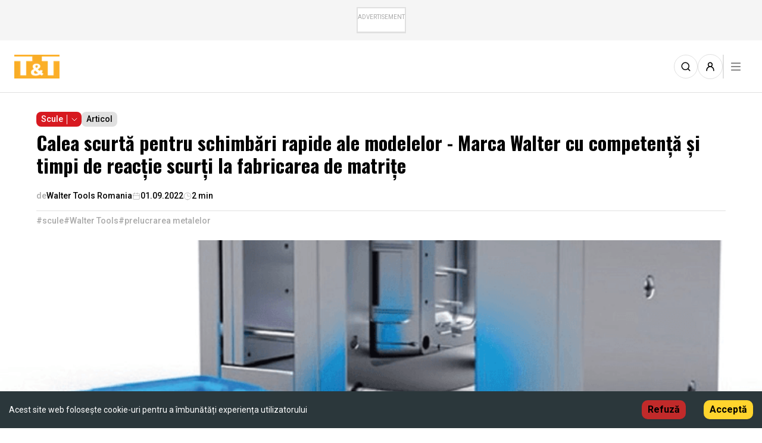

--- FILE ---
content_type: text/html; charset=utf-8
request_url: https://ttonline.ro/articole/calea-scurta-pentru-schimbari-rapide-ale-modelelor-marca-walter-cu-competenta-si-timpi-de-reactie-scurti-la-fabricarea-de-matrite
body_size: 4828
content:
<!DOCTYPE html><html lang="ro-RO"><head><meta charSet="utf-8"/><meta name="viewport" content="width=device-width"/><title>Calea scurtă pentru schimbări rapide ale modelelor - Marca Walter cu competenţă şi timpi de reacţie scurţi la fabricarea de matriţe</title><meta property="title" content="Calea scurtă pentru schimbări rapide ale modelelor - Marca Walter cu competenţă şi timpi de reacţie scurţi la fabricarea de matriţe"/><meta property="og:title" content="Calea scurtă pentru schimbări rapide ale modelelor - Marca Walter cu competenţă şi timpi de reacţie scurţi la fabricarea de matriţe"/><meta property="og:site_name" content="TT Online"/><meta name="description" content="Publicatie de Referinta in Domeniile: Masini Unelte, Scule, Calitate, Control, Automatizari, Roboti, Materiale Plastice, Transmisii Mecanice,Tehnologii, Sudura,CAD/CAM/CAE/PLM."/><meta property="og:description" content="Publicatie de Referinta in Domeniile: Masini Unelte, Scule, Calitate, Control, Automatizari, Roboti, Materiale Plastice, Transmisii Mecanice,Tehnologii, Sudura,CAD/CAM/CAE/PLM."/><meta property="og:url" content="https://ttonline.ro/articole/calea-scurta-pentru-schimbari-rapide-ale-modelelor-marca-walter-cu-competenta-si-timpi-de-reactie-scurti-la-fabricarea-de-matrite"/><meta property="og:image" content="https://backend.ttonline.ro/uploads/walter_imgip_4_2022_7962a2cef5.jpg"/><meta property="og:image:width" content="640"/><meta property="og:image:height" content="442"/><meta property="og:locale" content="ro_RO"/><meta property="og:type" content="article"/><meta name="twitter:card" content="ttonline"/><meta name="twitter:site" content="TT Online"/><meta name="twitter:title" content="Calea scurtă pentru schimbări rapide ale modelelor - Marca Walter cu competenţă şi timpi de reacţie scurţi la fabricarea de matriţe"/><meta name="twitter:description" content="Publicatie de Referinta in Domeniile: Masini Unelte, Scule, Calitate, Control, Automatizari, Roboti, Materiale Plastice, Transmisii Mecanice,Tehnologii, Sudura,CAD/CAM/CAE/PLM."/><meta name="twitter:image" content="https://backend.ttonline.ro/uploads/walter_imgip_4_2022_7962a2cef5.jpg"/><meta name="twitter:image:src" content="https://backend.ttonline.ro/uploads/walter_imgip_4_2022_7962a2cef5.jpg"/><meta name="twitter:url" content="https://ttonline.ro/articole/calea-scurta-pentru-schimbari-rapide-ale-modelelor-marca-walter-cu-competenta-si-timpi-de-reactie-scurti-la-fabricarea-de-matrite"/><link rel="canonical" href="https://ttonline.ro/articole/calea-scurta-pentru-schimbari-rapide-ale-modelelor-marca-walter-cu-competenta-si-timpi-de-reactie-scurti-la-fabricarea-de-matrite"/><meta name="next-head-count" content="22"/><script>(function(w,d,s,l,i){w[l]=w[l]||[];w[l].push({'gtm.start':
                    new Date().getTime(),event:'gtm.js'});var f=d.getElementsByTagName(s)[0],
                    j=d.createElement(s),dl=l!='dataLayer'?'&l='+l:'';j.async=true;j.src=
                    'https://www.googletagmanager.com/gtm.js?id='+i+dl;f.parentNode.insertBefore(j,f);
                    })(window,document,'script','dataLayer','GTM-5WS5JXM');</script><script async="" src="//adserver.ttonline.ro/delivery/asyncjs.php"></script><link rel="preload" href="/_next/static/media/bd9b9909c3a641ff-s.p.woff2" as="font" type="font/woff2" crossorigin="anonymous" data-next-font="size-adjust"/><link rel="preload" href="/_next/static/media/47cbc4e2adbc5db9-s.p.woff2" as="font" type="font/woff2" crossorigin="anonymous" data-next-font="size-adjust"/><link rel="preload" href="/_next/static/css/d9c0650240d9575f.css" as="style"/><link rel="stylesheet" href="/_next/static/css/d9c0650240d9575f.css" data-n-g=""/><link rel="preload" href="/_next/static/css/0cd3b094e2a2adea.css" as="style"/><link rel="stylesheet" href="/_next/static/css/0cd3b094e2a2adea.css" data-n-p=""/><noscript data-n-css=""></noscript><script defer="" nomodule="" src="/_next/static/chunks/polyfills-c67a75d1b6f99dc8.js"></script><script src="/_next/static/chunks/webpack-02684c7024e71fe1.js" defer=""></script><script src="/_next/static/chunks/framework-ce84985cd166733a.js" defer=""></script><script src="/_next/static/chunks/main-c10cfbee3c6b3960.js" defer=""></script><script src="/_next/static/chunks/pages/_app-74b7c2701171563f.js" defer=""></script><script src="/_next/static/chunks/6447-412d30885053f9f3.js" defer=""></script><script src="/_next/static/chunks/9615-062f11a24c0d221d.js" defer=""></script><script src="/_next/static/chunks/5935-76910743763b81c9.js" defer=""></script><script src="/_next/static/chunks/3119-27a154a10d341c84.js" defer=""></script><script src="/_next/static/chunks/453-2dfc52fcef308402.js" defer=""></script><script src="/_next/static/chunks/2626-b3af9ffefc059387.js" defer=""></script><script src="/_next/static/chunks/6859-6777a25e2bac2095.js" defer=""></script><script src="/_next/static/chunks/7104-d130748ccd549ebd.js" defer=""></script><script src="/_next/static/chunks/501-57dfa4ff69b54db3.js" defer=""></script><script src="/_next/static/chunks/pages/articole/%5Bslug%5D-61b73c4139660151.js" defer=""></script><script src="/_next/static/yYFreBEprJCCm9VatKF-v/_buildManifest.js" defer=""></script><script src="/_next/static/yYFreBEprJCCm9VatKF-v/_ssgManifest.js" defer=""></script></head><body><noscript><iframe src="https://www.googletagmanager.com/ns.html?id=GTM-5WS5JXM"
                    height="0" width="0" style="display:none;visibility:hidden"></iframe></noscript><div id="__next"><div id="app" class="__variable_e85784 __className_1794a4"></div></div><script id="__NEXT_DATA__" type="application/json">{"props":{"pageProps":{"article":{"id":4515,"Slug":"calea-scurta-pentru-schimbari-rapide-ale-modelelor-marca-walter-cu-competenta-si-timpi-de-reactie-scurti-la-fabricarea-de-matrite","Title":"Calea scurtă pentru schimbări rapide ale modelelor - Marca Walter cu competenţă şi timpi de reacţie scurţi la fabricarea de matriţe","Content":"\u003cp style=\"text-align: justify;\"\u003eFabricarea de ştanţe şi matriţe este una dintre cele mai subestimate şi importante pieţe ţintă ale industriei de aşchiere. Sculele complexe de turnare sub presiune nu reprezintă doar baza pieselor de serie din material plastic reproduse de mii de ori, de exemplu, din industria auto, industria ambalajelor sau industria alimentară. Modificările şi schimbările de model tot mai rapide necesită timpi de reacţie din ce \u0026icirc;n ce mai scurţi din partea producătorilor de matriţe şi a partenerilor de scule ai acestora.\u003c/p\u003e\r\n\r\n\u003cp style=\"text-align: justify;\"\u003eDe cele mai multe ori, componentele din plastic sunt montate fără ajustări ulterioare, pentru a reduce costurile. Dar pen\u0026shy;tru aceasta, ele trebuie să aibă o structură precisă şi să fie fabricate din materiale rezistente la uzură, de exemplu, din materiale plastice cu fibre de sticlă sau materiale plastice \u0026bdquo;cu degazare\u0026rdquo;, precum PVC-ul. Aceste materiale trebuie să aibă o rezistenţă extrem de mare la uzură şi la rugină. Pentru a \u0026icirc;ndeplini aceste cerinţe, majoritatea sculelor de turnare prin injecţie şi de formare sunt fabricate din materiale greu prelu\u0026shy;crabile, de exemplu, din oţel călit sau oţel inoxidabil.\u003c/p\u003e\r\n\r\n\u003cp style=\"text-align: justify;\"\u003e\u0026Icirc;n calitate de producător de scule premium, Walter oferă un nivel de competenţă perfecţionat de-a lungul mai multor ani şi un portofoliu personalizat care este completat de software-ul şi serviciile marca Walter.\u003c/p\u003e\r\n\r\n\u003cp style=\"text-align: justify;\"\u003ePrintre sculele Walter se numără, de exemplu, freza extrem de eficientă MC388 Advance pentru materiale dure, frezele cu muchie arc de cerc MD838/MD839 Supreme, freza cu plăcuţe amovibile M5008 echipată cu sorturi Tiger\u0026bull;tec\u003csup\u003e\u0026reg; \u003c/sup\u003eGold rezistente la uzură sau burghiul pentru găuri ad\u0026acirc;nci DC160 Advance ideal mai ales pentru canale de răcire.\u003c/p\u003e\r\n\r\n\u003cp style=\"text-align: justify;\"\u003e\u0026Icirc;n ceea ce priveşte software-ul, Walter oferă, de exem\u0026shy;plu, Walter GPS, un \u0026bdquo;sistem de navigare pentru operaţiile de aşchiere\u0026rdquo;, care poate crea soluţii specifice maşinii şi mate\u0026shy;rialelor, ţin\u0026acirc;nd cont de toţi parametrii regimului de aşchiere. Cel puţin la fel de importante pentru fabricarea de ştanţe şi matriţe sunt contactul personal şi timpii rapizi de reacţie, pe care Walter le poate asigura prin intermediul serviciilor de asistenţă.\u003c/p\u003e\r\n","createdAt":"2022-09-01T00:00:00.000Z","ShowOnlyCompanyName":true,"HashTags":["scule","Walter Tools","prelucrarea metalelor"],"OldId":"30628","ThumbnailImage":{"id":15572,"name":"walter_imgip_4_2022.jpg","alternativeText":null,"caption":null,"width":750,"height":500,"formats":{"thumbnail":{"name":"thumbnail_walter_imgip_4_2022.jpg","hash":"thumbnail_walter_imgip_4_2022_7962a2cef5","ext":".jpg","mime":"image/jpeg","path":null,"width":234,"height":156,"size":45.42,"url":"/uploads/thumbnail_walter_imgip_4_2022_7962a2cef5.jpg"},"small":{"name":"small_walter_imgip_4_2022.jpg","hash":"small_walter_imgip_4_2022_7962a2cef5","ext":".jpg","mime":"image/jpeg","path":null,"width":500,"height":333,"size":172.71,"url":"/uploads/small_walter_imgip_4_2022_7962a2cef5.jpg"}},"hash":"walter_imgip_4_2022_7962a2cef5","ext":".jpg","mime":"image/jpeg","size":82.85,"url":"/uploads/walter_imgip_4_2022_7962a2cef5.jpg","previewUrl":null,"provider":"local","provider_metadata":null,"folderPath":"/1","createdAt":"2023-12-07T01:46:15.012Z","updatedAt":"2023-12-07T01:46:15.012Z"},"seo":null,"author":{"id":470,"Slug":"walter-tools-romania","DisplayName":"Walter Tools Romania","Bio":null,"ProfilePhoto":null,"company":{"id":808,"Slug":"walter-tools-romania","Name":"Walter Tools Romania","ShortDescription":"Walter este una dintre cele mai importante companii de prelucrare a metalelor din lume. În calitate de furnizor de soluții specializate de prelucrare, Walter oferă o gamă largă de scule de precizie pentru aplicații de frezare, strunjire, găurire și filetare.","authors":[{"id":470,"DisplayName":"Walter Tools Romania","articles":[{"id":12},{"id":37},{"id":69},{"id":71},{"id":189},{"id":350},{"id":381},{"id":548},{"id":749},{"id":836},{"id":881},{"id":882},{"id":940},{"id":1063},{"id":1117},{"id":1196},{"id":1215},{"id":1263},{"id":1302},{"id":1374},{"id":1485},{"id":1520},{"id":1546},{"id":1657},{"id":1751},{"id":1834},{"id":1881},{"id":1949},{"id":1976},{"id":2014},{"id":2056},{"id":2172},{"id":2173},{"id":2231},{"id":2232},{"id":2251},{"id":2367},{"id":2496},{"id":2497},{"id":2581},{"id":2582},{"id":2647},{"id":2648},{"id":2701},{"id":2768},{"id":2819},{"id":2820},{"id":2879},{"id":2934},{"id":3014},{"id":3055},{"id":3057},{"id":3104},{"id":3105},{"id":3170},{"id":3259},{"id":3295},{"id":3344},{"id":3409},{"id":3469},{"id":3546},{"id":3692},{"id":3730},{"id":3797},{"id":3946},{"id":4001},{"id":4051},{"id":4085},{"id":4137},{"id":4212},{"id":4244},{"id":4314},{"id":4315},{"id":4316},{"id":4335},{"id":4368},{"id":4371},{"id":4409},{"id":4410},{"id":4451},{"id":4515},{"id":4516},{"id":4627},{"id":4662},{"id":4679},{"id":4680},{"id":4758},{"id":4759},{"id":4760},{"id":4828},{"id":4829},{"id":4887},{"id":4903},{"id":4920},{"id":4921},{"id":5039},{"id":5048},{"id":5049},{"id":5192},{"id":5232},{"id":5233},{"id":5300},{"id":5325},{"id":5326},{"id":5327},{"id":5420},{"id":5421},{"id":5461},{"id":5462},{"id":5496},{"id":5497}]}],"products":[{"id":2},{"id":62},{"id":92},{"id":108},{"id":548},{"id":549},{"id":550},{"id":596},{"id":622},{"id":633},{"id":639},{"id":640},{"id":648},{"id":650},{"id":679},{"id":687},{"id":707},{"id":717},{"id":725},{"id":728},{"id":734}],"ThumbnailImage":{"id":22995,"name":"Banner_i-PAC_24-1_1680x420_en-GB.png","alternativeText":null,"caption":null,"width":1680,"height":420,"formats":{"thumbnail":{"name":"thumbnail_Banner_i-PAC_24-1_1680x420_en-GB.png","hash":"thumbnail_Banner_i_PAC_24_1_1680x420_en_GB_8324a2ef74","ext":".png","mime":"image/png","path":null,"width":245,"height":61,"size":25.44,"url":"/uploads/thumbnail_Banner_i_PAC_24_1_1680x420_en_GB_8324a2ef74.png"},"small":{"name":"small_Banner_i-PAC_24-1_1680x420_en-GB.png","hash":"small_Banner_i_PAC_24_1_1680x420_en_GB_8324a2ef74","ext":".png","mime":"image/png","path":null,"width":500,"height":125,"size":86.93,"url":"/uploads/small_Banner_i_PAC_24_1_1680x420_en_GB_8324a2ef74.png"},"medium":{"name":"medium_Banner_i-PAC_24-1_1680x420_en-GB.png","hash":"medium_Banner_i_PAC_24_1_1680x420_en_GB_8324a2ef74","ext":".png","mime":"image/png","path":null,"width":750,"height":187,"size":183.83,"url":"/uploads/medium_Banner_i_PAC_24_1_1680x420_en_GB_8324a2ef74.png"},"large":{"name":"large_Banner_i-PAC_24-1_1680x420_en-GB.png","hash":"large_Banner_i_PAC_24_1_1680x420_en_GB_8324a2ef74","ext":".png","mime":"image/png","path":null,"width":1000,"height":250,"size":324.86,"url":"/uploads/large_Banner_i_PAC_24_1_1680x420_en_GB_8324a2ef74.png"}},"hash":"Banner_i_PAC_24_1_1680x420_en_GB_8324a2ef74","ext":".png","mime":"image/png","size":163.32,"url":"/uploads/Banner_i_PAC_24_1_1680x420_en_GB_8324a2ef74.png","previewUrl":null,"provider":"local","provider_metadata":null,"folderPath":"/","createdAt":"2024-03-13T15:09:02.604Z","updatedAt":"2024-03-13T15:09:02.604Z"},"Logo":{"id":11362,"name":"Walter.jpg","alternativeText":null,"caption":null,"width":253,"height":120,"formats":{"thumbnail":{"name":"thumbnail_Walter.jpg","hash":"thumbnail_Walter_3124eed80b","ext":".jpg","mime":"image/jpeg","path":null,"width":245,"height":116,"size":10.25,"url":"/uploads/thumbnail_Walter_3124eed80b.jpg"}},"hash":"Walter_3124eed80b","ext":".jpg","mime":"image/jpeg","size":3.59,"url":"/uploads/Walter_3124eed80b.jpg","previewUrl":null,"provider":"local","provider_metadata":null,"folderPath":"/1","createdAt":"2023-12-06T19:13:12.195Z","updatedAt":"2023-12-06T19:13:12.195Z"}},"articles":[{"id":882},{"id":4085},{"id":4212},{"id":4244},{"id":4903},{"id":5326},{"id":5496},{"id":5497}]},"categories":[{"id":2,"Name":"Scule","Slug":"scule","Description":"Descoperă cele mai recente scule și tehnici pentru a îmbunătăți eficiența și precizia în procesele tale de producție.","CategoryColor":"#d71920","TextColor":"white","ThumbnailImage":{"id":22903,"name":"SCULE.jpg","alternativeText":null,"caption":null,"width":4798,"height":3199,"formats":{"thumbnail":{"name":"thumbnail_SCULE.jpg","hash":"thumbnail_SCULE_212e8b5299","ext":".jpg","mime":"image/jpeg","path":null,"width":234,"height":156,"size":7.23,"url":"/uploads/thumbnail_SCULE_212e8b5299.jpg"},"large":{"name":"large_SCULE.jpg","hash":"large_SCULE_212e8b5299","ext":".jpg","mime":"image/jpeg","path":null,"width":1000,"height":667,"size":60.03,"url":"/uploads/large_SCULE_212e8b5299.jpg"},"medium":{"name":"medium_SCULE.jpg","hash":"medium_SCULE_212e8b5299","ext":".jpg","mime":"image/jpeg","path":null,"width":750,"height":500,"size":38.87,"url":"/uploads/medium_SCULE_212e8b5299.jpg"},"small":{"name":"small_SCULE.jpg","hash":"small_SCULE_212e8b5299","ext":".jpg","mime":"image/jpeg","path":null,"width":500,"height":333,"size":21.15,"url":"/uploads/small_SCULE_212e8b5299.jpg"}},"hash":"SCULE_212e8b5299","ext":".jpg","mime":"image/jpeg","size":626.35,"url":"/uploads/SCULE_212e8b5299.jpg","previewUrl":null,"provider":"local","provider_metadata":null,"folderPath":"/","createdAt":"2024-01-16T19:35:42.834Z","updatedAt":"2024-01-16T19:37:32.945Z"},"followed_by_users":[]}],"article_tags":[{"id":7,"Name":"Articol","Slug":"articole"}],"comments":{"count":0},"articleWriter":{"id":808,"name":"Walter Tools Romania","description":"Walter este una dintre cele mai importante companii de prelucrare a metalelor din lume. În calitate de furnizor de soluții specializate de prelucrare, Walter oferă o gamă largă de scule de precizie pentru aplicații de frezare, strunjire, găurire și filetare.","slug":"walter-tools-romania","type":"company","image":"/uploads/thumbnail_Walter_3124eed80b.jpg","countArticles":111,"countProducts":21}},"seoData":{"title":"Calea scurtă pentru schimbări rapide ale modelelor - Marca Walter cu competenţă şi timpi de reacţie scurţi la fabricarea de matriţe","description":null,"url":"https://ttonline.ro/articole/calea-scurta-pentru-schimbari-rapide-ale-modelelor-marca-walter-cu-competenta-si-timpi-de-reactie-scurti-la-fabricarea-de-matrite","img":"https://backend.ttonline.ro/uploads/walter_imgip_4_2022_7962a2cef5.jpg","twitterTitle":"Calea scurtă pentru schimbări rapide ale modelelor - Marca Walter cu competenţă şi timpi de reacţie scurţi la fabricarea de matriţe","twitterDescription":null,"twitterImageSrc":"https://backend.ttonline.ro/uploads/walter_imgip_4_2022_7962a2cef5.jpg","type":"article"}},"__N_SSP":true},"page":"/articole/[slug]","query":{"slug":"calea-scurta-pentru-schimbari-rapide-ale-modelelor-marca-walter-cu-competenta-si-timpi-de-reactie-scurti-la-fabricarea-de-matrite"},"buildId":"yYFreBEprJCCm9VatKF-v","isFallback":false,"gssp":true,"scriptLoader":[]}</script><div id="modals-root"></div></body></html>

--- FILE ---
content_type: application/javascript; charset=UTF-8
request_url: https://ttonline.ro/_next/static/chunks/pages/index-08ea4f5ae8e3af99.js
body_size: 12225
content:
(self.webpackChunk_N_E=self.webpackChunk_N_E||[]).push([[5405],{75557:function(e,l,a){(window.__NEXT_P=window.__NEXT_P||[]).push(["/",function(){return a(14768)}])},48680:function(e,l,a){"use strict";a.d(l,{Z:function(){return i}});var t=a(85893);function i(){return(0,t.jsx)("div",{id:"loading-page-component",className:"w-full h-screen bg-white relative"})}},79036:function(e,l,a){"use strict";a.d(l,{Z:function(){return p}});var t=a(85893),i=a(25675),s=a.n(i),r=a(41664),n=a.n(r),c=a(25935),d=a(19711),o=a(78420),h=a(67294),x=a(36346),m=a(43135),u=a(3773),g=a(29394);let v=()=>{let[e,l]=(0,h.useState)(!1);return(0,h.useEffect)(()=>{l(!0)},[]),e};function p(e){var l,a,i,r,p;let{article:f,largeTitle:j,dark:b,classes:w,horizontal:N,listing:y}=e,_=v(),[k,T]=(0,h.useState)((0,c.ZP)(null!==(p=null==f?void 0:f.Content)&&void 0!==p?p:"")),[Z,S]=(0,h.useState)(k&&k.length>0?k.find(e=>"p"===e.type):k);return _?(0,t.jsxs)("div",{className:"flex ".concat(N?"flex-col md:flex-row items-center gap-x-4 gap-y-6 md:gap-y-0 md:gap-x-6":"md:card-article flex-col ".concat(y?"":"grow")," relative ").concat(w||""),children:[(0,t.jsx)(n(),{href:"/articole/".concat(f.Slug),className:"".concat(N?"w-full md:w-4/12 lg:w-[14rem] h-40 block":"h-60 min-h-[15rem] xl:h-80 xl:min-h-[20rem] block"),children:(0,t.jsx)(s(),{src:f.ThumbnailImage?m.qP+f.ThumbnailImage.url:"/placeholder-black-background.jpg",alt:(null===(l=f.ThumbnailImage)||void 0===l?void 0:l.alternativeText)?f.ThumbnailImage.alternativeText:"Article Thumbnail Image",className:"".concat(N?"object-cover rounded-xl border-t-0 w-full h-full":"w-full h-full object-cover rounded-xl"),width:326,height:340})}),(0,t.jsxs)("div",{className:"".concat(N?"hidden":"w-[90%] flex flex-wrap items-center gap-2 text-tag absolute left-2 top-2"),children:[f.categories&&f.categories.length>0&&f.categories.map(e=>(0,t.jsx)(x.Z,{category:e,inCard:!0},e.id)),f.article_tags&&f.article_tags.length>0&&f.article_tags.map(e=>(0,t.jsx)(x.Z,{isTag:!0,category:e},e.id))]}),(0,t.jsxs)("div",{className:"".concat(N?"flex flex-col gap-y-3 w-full md:w-8/12":"mt-6 flex flex-col grow justify-between gap-y-2 h-full"),children:[(0,t.jsxs)("div",{className:"".concat(N?"w-full flex flex-row flex-wrap gap-x-2 gap-y-1":"hidden"),children:[f.categories&&f.categories.length>0&&f.categories.map(e=>(0,t.jsx)(x.Z,{category:e},e.id)),f.article_tags&&f.article_tags.length>0&&f.article_tags.map(e=>(0,t.jsx)(x.Z,{isTag:!0,category:e},e.id))]}),(0,t.jsx)(n(),{href:"/articole/".concat(f.Slug),className:"flex flex-col grow w-fit transition ease-out duration-150 hover:underline ".concat(b?"text-white":"text-black"),children:j?(0,t.jsx)("h2",{className:"line-clamp-3",children:f.Title}):(0,t.jsx)("h3",{className:"line-clamp-5",children:f.Title})}),Z&&Z.length?(0,t.jsx)("p",{className:"flex flex-col grow text-body line-clamp-4 ".concat(b?"text-white":"text-black"),children:Z}):(0,t.jsx)(t.Fragment,{}),(0,t.jsxs)("div",{className:"flex flex-row ".concat(N?"gap-4 flex-wrap":"items-center gap-x-4 py-4"),children:[(null==f?void 0:null===(a=f.article_author)||void 0===a?void 0:a.name)?(0,t.jsxs)(n(),{href:"/".concat((null===(i=f.article_author)||void 0===i?void 0:i.type)==="person"?"autori":"companii","/").concat(f.article_author.slug),className:"flex items-center gap-x-1 text-tag ".concat(b?"text-white":"text-black"),children:[(0,t.jsx)("span",{className:"text-gray-dark",children:"de"}),(0,t.jsx)("span",{className:"transition ease-out duration-150 hover:underline line-clamp-1",children:f.article_author.name})]}):(0,t.jsxs)(n(),{href:"/companii/tt",className:"flex items-center gap-x-1 text-tag ".concat(b?"text-white":"text-black"),children:[(0,t.jsx)("span",{className:"text-gray-dark",children:"de"}),(0,t.jsx)("span",{className:"transition ease-out duration-150 hover:underline",children:"TT"})]}),f.createdAt?(0,t.jsxs)("div",{className:"flex items-center gap-x-1 text-tag ".concat(b?"text-white":"text-black"),children:[(0,t.jsx)(u.Z,{alt:"Calendar icon",className:"min-w-[0.875rem] max-w-[0.875rem] h-[0.875rem]",width:14,height:14}),(0,t.jsx)("span",{className:"whitespace-nowrap",children:(0,d.Z)((0,o.Z)(f.createdAt),"dd.MM.yyyy")})]}):(0,t.jsx)(t.Fragment,{}),(null==f?void 0:f.readingTime)&&(null===(r=f.readingTime)||void 0===r?void 0:r.text)?(0,t.jsxs)("div",{className:"flex items-center gap-x-1 text-tag ".concat(b?"text-white":"text-black"),children:[(0,t.jsx)(g.Z,{alt:"Calendar icon",className:"min-w-[0.875rem] max-w-[0.875rem] h-[0.875rem]",width:14,height:14}),(0,t.jsx)("span",{className:"whitespace-nowrap",children:f.readingTime?f.readingTime.text.replace("read",""):"0 min"})]}):(0,t.jsx)(t.Fragment,{})]})]})]}):(0,t.jsx)(t.Fragment,{})}},52691:function(e,l,a){"use strict";a.d(l,{Z:function(){return u}});var t=a(85893),i=a(25675),s=a.n(i),r=a(19711),n=a(78420),c=a(25935),d=a(36346),o=a(41664),h=a.n(o),x=a(3773),m=a(29394);function u(e){var l,a,i,o,u,g,v;let{article:p,isMain:f,classes:j}=e,b="https://backend.ttonline.ro",w="";if(f){let e=(0,c.ZP)(null!==(v=null==p?void 0:p.Content)&&void 0!==v?v:"");w=e&&e.length>0?e.find(e=>"p"===e.type):e}return p?(0,t.jsxs)("div",{className:"md:card-article flex flex-col group w-full relative ".concat(j||""),children:[(0,t.jsx)(h(),{href:"/articole/".concat(p.Slug),children:f?(0,t.jsx)(s(),{src:p.ThumbnailImage?b+p.ThumbnailImage.url:"/placeholder-black-background.jpg",alt:(null===(l=p.ThumbnailImage)||void 0===l?void 0:l.alternativeText)?p.ThumbnailImage.alternativeText:"Article Thumbnail Image",className:"w-full h-96 object-cover rounded-xl",width:607,height:384}):(0,t.jsx)(s(),{src:p.ThumbnailImage?b+p.ThumbnailImage.url:"/placeholder-black-background.jpg",alt:(null===(a=p.ThumbnailImage)||void 0===a?void 0:a.alternativeText)?p.ThumbnailImage.alternativeText:"Article Thumbnail Image",className:"w-full h-[11.8125rem] object-cover rounded-xl",width:397,height:189})}),f?(0,t.jsxs)("div",{className:"flex items-center gap-1 text-tag flex-wrap absolute top-3 left-3",children:[p.categories&&p.categories.length>0&&p.categories.map((e,l)=>{if(l<2)return(0,t.jsx)(d.Z,{isHero:!0,category:e},e.id)}),p.article_tags&&p.article_tags.length>0&&p.article_tags.map(e=>(0,t.jsx)(d.Z,{isTag:!0,category:e},e.id))]}):(0,t.jsx)(t.Fragment,{}),(0,t.jsxs)("div",{className:"mt-6 flex flex-col gap-y-2",children:[f?(0,t.jsx)(t.Fragment,{}):(0,t.jsxs)("div",{className:"flex items-center gap-1 text-tag flex-wrap",children:[p.categories&&p.categories.length>0&&p.categories.map((e,l)=>{if(l<2)return(0,t.jsx)(d.Z,{isHero:!0,category:e},e.id)}),p.article_tags&&p.article_tags.length>0&&p.article_tags.map(e=>(0,t.jsx)(d.Z,{isTag:!0,category:e},e.id))]}),(0,t.jsx)(h(),{href:"/articole/".concat(p.Slug),className:"max-w-full text-black transition ease-out duration-150 hover:underline",children:f?(0,t.jsx)("div",{className:"text-h2 h-32 max-h-[7.5rem] line-clamp-3 md:text-h1 md:h-[12.75rem] md:max-h-[12.75rem]",children:p.Title}):(0,t.jsx)("h3",{className:"h-12 line-clamp-2",children:p.Title})}),w?(0,t.jsx)("div",{className:"text-black text-body line-clamp-4 h-[5.5rem]",children:w}):(0,t.jsx)(t.Fragment,{}),(0,t.jsxs)("div",{className:"w-full flex flex-wrap xl:hidden items-center gap-y-4 gap-x-6 py-4 ".concat(f?"mt-1":""),children:[(0,t.jsxs)("div",{className:"flex items-center w-full gap-x-6",children:[(0,t.jsxs)("div",{className:"flex items-center w-4/12 ".concat(f?"":"md:w-6/12"," gap-x-1 text-tag text-black"),children:[(0,t.jsx)("span",{className:"text-gray-dark",children:"de"}),(null==p?void 0:null===(i=p.article_author)||void 0===i?void 0:i.name)?(0,t.jsx)(h(),{href:"/".concat((null===(o=p.article_author)||void 0===o?void 0:o.type)==="person"?"autori":"companii","/").concat(p.article_author.slug),className:"transition ease-out duration-150 hover:underline line-clamp-1 break-all",children:p.article_author.name}):(0,t.jsx)(h(),{href:"/companii/tt",className:"transition ease-out duration-150 hover:underline line-clamp-1 break-all",children:"TT"})]}),(0,t.jsxs)("div",{className:"flex items-center w-4/12 ".concat(f?"":"md:w-6/12"," gap-x-1 text-tag text-black"),children:[(0,t.jsx)(x.Z,{alt:"Calendar icon",width:14,height:14}),(0,t.jsx)("span",{className:"whitespace-nowrap",children:(0,r.Z)((0,n.Z)(p.createdAt),"dd.MM.yyyy")})]})]}),f?(0,t.jsx)("div",{className:"flex items-center w-full gap-x-6",children:(0,t.jsxs)("div",{className:"flex items-center w-4/12 gap-x-1 text-tag text-black",children:[(0,t.jsx)(m.Z,{alt:"Calendar icon",width:14,height:14}),(0,t.jsx)("span",{className:"whitespace-nowrap",children:p.readingTime?p.readingTime.text.replace("read",""):"0 min"})]})}):(0,t.jsx)(t.Fragment,{})]}),(0,t.jsxs)("div",{className:"w-full hidden xl:flex flex-row flex-wrap items-center gap-y-2 gap-x-6 py-4 ".concat(f?"mt-1":""),children:[(0,t.jsxs)("div",{className:"flex items-center gap-x-1 text-tag text-black",children:[(0,t.jsx)("span",{className:"text-gray-dark",children:"de"}),(null==p?void 0:null===(u=p.article_author)||void 0===u?void 0:u.name)?(0,t.jsx)(h(),{href:"/".concat((null===(g=p.article_author)||void 0===g?void 0:g.type)==="person"?"autori":"companii","/").concat(p.article_author.slug),className:"transition ease-out duration-150 hover:underline line-clamp-2 break-all",children:p.article_author.name}):(0,t.jsx)(h(),{href:"/companii/tt",className:"transition ease-out duration-150 hover:underline line-clamp-2 break-all",children:"TT"})]}),(0,t.jsxs)("div",{className:"flex items-center gap-x-1 text-tag text-black",children:[(0,t.jsx)(x.Z,{alt:"Calendar icon",width:14,height:14}),(0,t.jsx)("span",{className:"whitespace-nowrap",children:(0,r.Z)((0,n.Z)(p.createdAt),"dd.MM.yyyy")})]}),f?(0,t.jsx)(t.Fragment,{children:(0,t.jsxs)("div",{className:"flex items-center gap-x-1 text-tag text-black",children:[(0,t.jsx)(m.Z,{alt:"Calendar icon",width:14,height:14}),(0,t.jsx)("span",{className:"whitespace-nowrap",children:p.readingTime?p.readingTime.text.replace("read",""):"0 min"})]})}):(0,t.jsx)(t.Fragment,{})]})]})]}):(0,t.jsx)(t.Fragment,{})}},85020:function(e,l,a){"use strict";a.d(l,{Z:function(){return x}});var t=a(85893),i=a(41664),s=a.n(i),r=a(43135),n=a(25675),c=a.n(n),d=a(12771),o=a(34865),h=a(80818);function x(e){let{company:l,classes:a,horizontal:i,isFromBranchesPartners:n,isCategoryPage:x}=e;return l=l||{id:1,Name:"O firma la la la",PromoDiscount:45,ThumbnailImage:{id:7,name:"photo-1498050108023-c5249f4df085.avif",alternativeText:null,caption:null,width:null,height:null,formats:null,hash:"photo_1498050108023_c5249f4df085_6319b29c22",ext:".avif",mime:"image/avif",size:124.15,url:"/uploads/photo_1498050108023_c5249f4df085_6319b29c22.avif",previewUrl:null,provider:"local",provider_metadata:null,folderPath:"/",createdAt:"2023-02-10T13:22:22.134Z",updatedAt:"2023-02-10T13:22:22.134Z"},CompanyProfileType:"Premium",company_category:{id:3,Name:"Securitatea muncii",Slug:"securitatea-muncii"},Logo:{id:41,name:"Logo.jpg",alternativeText:null,caption:null,width:168,height:48,formats:null,hash:"Logo_4e25a33a84",ext:".jpg",mime:"image/jpeg",size:2.81,url:"/uploads/Logo_4e25a33a84.jpg",previewUrl:null,provider:"local",provider_metadata:null,folderPath:"/",createdAt:"2023-05-24T12:37:47.229Z",updatedAt:"2023-05-24T12:37:47.229Z"},countProducts:29,countArticles:3},(0,t.jsxs)("div",{className:"md:card-article bg-white flex ".concat(i?"flex-row":"h-full flex-col"," relative border border-solid border-gray rounded-xl group transition ease-out duration-150 xl:hover:border-black ").concat(a||""),children:[(0,t.jsx)("div",{className:"w-fit flex items-center justify-between absolute top-2 left-2",children:(0,t.jsx)("div",{className:"w-[4.6875rem] h-[4.6875rem] flex items-center justify-between p-2 bg-white border border-gray rounded-xl",children:(0,t.jsx)(c(),{src:l.Logo?r.qP+l.Logo.url:"/placeholder-black-background.jpg",alt:"Company thumbnail",className:"w-full h-full object-contain",width:75,height:75})})}),(0,t.jsx)("div",{className:"w-fit flex items-center justify-between absolute top-2 right-2",children:(0,t.jsx)("div",{className:"flex flex-col items-center justify-between p-2 bg-black/30 backdrop-blur-lg rounded-xl",children:(0,t.jsx)("div",{className:"text-tag text-white",children:l.CompanyProfile})})}),(0,t.jsx)(s(),{href:"/companii/".concat(l.Slug),className:"flex flex-col ".concat(i?"w-3/12 h-60":"w-full min-h-[11rem] max-h-[11rem]"),children:(0,t.jsx)(c(),{src:l.ThumbnailImage?r.qP+l.ThumbnailImage.url:"/placeholder-black-background.jpg",alt:"Company thumbnail",className:"object-cover rounded-t-xl border-t-0 w-full h-full ".concat(i?"!rounded-r-none !rounded-l-xl":"border-b border-b-gray group-hover:border-b-black"),width:326,height:180})}),(0,t.jsxs)("div",{className:"flex flex-col gap-y-3 h-full ".concat(i?"p-4 w-9/12":"pt-6 pb-4 px-4 border-t border-gray"),children:[(0,t.jsxs)("div",{className:"flex flex-wrap gap-2 ",children:[n&&(null==l?void 0:l.relationLabel)!==""?(0,t.jsx)("div",{className:"category-pill text-tag flex items-center py-2 px-4 box-border rounded-xl max-w-fit whitespace-nowrap bg-orange text-black",children:(0,t.jsx)("div",{className:"whitespace-nowrap",children:l.relationLabel})}):(0,t.jsx)(t.Fragment,{}),n&&!(null==l?void 0:l.relationLabel)&&(null==l?void 0:l.relationType)?(0,t.jsx)("div",{className:"category-pill text-tag flex items-center py-2 px-4 box-border rounded-xl max-w-fit whitespace-nowrap bg-black text-white",children:(0,t.jsx)("div",{className:"whitespace-nowrap",children:l.relationType})}):(0,t.jsx)(t.Fragment,{}),!(null==l?void 0:l.relationLabel)&&(null==l?void 0:l.CompanyProfileType)?(0,t.jsx)("div",{className:"category-pill text-tag flex items-center py-1 px-2 box-border rounded-lg max-w-fit whitespace-nowrap bg-black text-white",children:(0,t.jsx)("div",{className:"whitespace-nowrap",children:l.CompanyProfileType})}):(0,t.jsx)(t.Fragment,{}),n?(0,t.jsx)(t.Fragment,{}):(null==l?void 0:l.categories)&&l.categories.length>0&&l.categories.map((e,l)=>(0,t.jsx)(s(),{href:"/companii/categorii/".concat(e.Slug),className:"company-category-pill text-tag flex items-center py-1 px-2 box-border rounded-lg max-w-[14rem] whitespace-nowrap bg-gray text-black lg:hover:underline ",children:(0,t.jsx)("div",{className:"whitespace-nowrap max-w-[14rem] line-clamp-1",children:e.Name})},"category-".concat(l)))]}),(0,t.jsxs)("div",{className:"flex flex-col gap-y-3 justify-between h-full",children:[(0,t.jsxs)("div",{children:[(0,t.jsx)(s(),{href:"/companii/".concat(l.Slug),className:"max-w-full max-h-12 line-clamp-2 transition ease-out duration-150 hover:underline mb-4",children:(0,t.jsx)("h3",{children:l.Name})}),l.ShortDescription?(0,t.jsx)("div",{className:"line-clamp-4",children:l.ShortDescription}):null]}),(0,t.jsxs)("div",{className:"flex flex-wrap gap-2",children:[(null==l?void 0:l.countProducts)!==void 0&&(null==l?void 0:l.countProducts)?(0,t.jsxs)("div",{className:"flex items-center gap-x-1",children:[(0,t.jsx)("div",{children:(0,t.jsx)(d.Z,{alt:"A shopping cart icon with no action attached",className:"w-[0.875rem] h-[0.875rem]",width:14,height:14})}),(0,t.jsxs)("p",{className:"text-tag",children:[l.countProducts," ",(0,t.jsx)("span",{children:1===l.countProducts?"produs":"produse"})]})]}):null,(null==l?void 0:l.countArticles)!==void 0&&(null==l?void 0:l.countArticles)?(0,t.jsxs)("div",{className:"flex items-center gap-x-1",children:[(0,t.jsx)("div",{children:(0,t.jsx)(o.Z,{color:"#000",alt:"A shopping cart icon with no action attached",className:"w-[0.875rem] h-[0.875rem]",width:14,height:14})}),(0,t.jsxs)("p",{className:"text-tag",children:[l.countArticles," ",(0,t.jsx)("span",{children:1===l.countArticles?"articol":"articole"})]})]}):null,(null==l?void 0:l.countVideos)!==void 0&&(null==l?void 0:l.countVideos)?(0,t.jsxs)("div",{className:"flex items-center gap-x-1",children:[(0,t.jsx)("div",{children:(0,t.jsx)(h.Z,{color:"#000",alt:"A Play button icon with no action attached",className:"w-[0.875rem] h-[0.875rem]",width:14,height:14})}),(0,t.jsxs)("p",{className:"text-tag",children:[l.countVideos," ",(0,t.jsx)("span",{children:1===l.countVideos?"video":"videouri"})]})]}):null]})]})]})]})}},26943:function(e,l,a){"use strict";a.d(l,{Z:function(){return x}});var t=a(85893),i=a(43135),s=a(41664),r=a.n(s),n=a(19711),c=a(78420),d=a(88397),o=a(25675),h=a.n(o);function x(e){var l,a,s;let{event:o,classes:x,horizontal:m}=e;if(!o)return;let u=null,g=o.StartDate,v=(0,n.Z)((0,c.Z)(g),"dd"),p=(0,n.Z)((0,c.Z)(g),"MMM",{locale:d.Z}),f=o.EndDate,j=(0,n.Z)((0,c.Z)(f),"dd"),b=(0,n.Z)((0,c.Z)(f),"MMM",{locale:d.Z}),w=(0,n.Z)((0,c.Z)(f),"yyyy");return(p=p.charAt(0).toUpperCase()+p.slice(1))==(b=b.charAt(0).toUpperCase()+b.slice(1))&&(u="".concat(v," - ").concat(j," ").concat(p)),p!=b&&(u="".concat(v," ").concat(p," - ").concat(j," ").concat(b)),g==f&&(u="".concat(v," ").concat(p)),(0,t.jsxs)("div",{className:"md:card-event flex h-full  ".concat(m?"flex-row gap-6":"h-full flex-col"," relative group transition ease-out duration-150 xl:hover:border-black ").concat(x||""),children:[(0,t.jsxs)("div",{className:"relative",children:[(0,t.jsx)("div",{className:"w-fit flex items-center justify-between absolute top-4 left-4",children:(0,t.jsxs)("div",{className:"flex flex-col items-center justify-between p-2 bg-black/30 backdrop-blur-lg rounded-xl",children:[(0,t.jsx)("div",{className:"text-h4 text-white",children:u}),(0,t.jsx)("div",{className:"text-tag text-white",children:w})]})}),(0,t.jsx)(r(),{href:"/evenimente/".concat(o.Slug),className:"flex flex-col ".concat(m?"w-[24.8125rem]":"w-full"," h-[18.75rem]"),children:(0,t.jsx)(h(),{src:(null==o?void 0:null===(l=o.ThumbnailImage)||void 0===l?void 0:l.url)?i.qP+o.ThumbnailImage.url:"/placeholder-black-background.jpg",alt:"Event Thumbnail",className:"object-cover rounded-xl w-full h-full",width:326,height:300})})]}),(0,t.jsxs)("div",{className:"flex flex-col justify-center grow gap-y-2 ".concat(m?"":"pt-6"," pb-1"),children:[(0,t.jsxs)("div",{className:"flex flex-row gap-x-2",children:[o.Town?(0,t.jsxs)("div",{className:"flex gap-x-1 text-tag",children:[(0,t.jsx)("span",{className:"text-black/30",children:"Oraș:"}),(0,t.jsx)("span",{className:"text-black",children:o.Town})]}):null,(null===(a=o.organizer)||void 0===a?void 0:a.name)?(0,t.jsxs)("div",{className:"flex gap-x-1 text-tag",children:[(0,t.jsx)("span",{className:"text-black/30",children:"Organizator:"}),"company_organizer"==o.organizer.type?(0,t.jsx)(r(),{href:"/companii/".concat(o.organizer.slug),className:"w-fit hover:underline",children:(0,t.jsx)("span",{className:"text-black hover:underline",children:null!==(s=o.organizer.name)&&void 0!==s?s:""})}):(0,t.jsx)("span",{className:"text-black",children:o.organizer.name})]}):null]}),(0,t.jsx)(r(),{href:"/evenimente/".concat(o.Slug),className:"max-w-full min-h-12 max-h-12 line-clamp-1 transition ease-out duration-150 hover:underline",children:(0,t.jsx)("h2",{children:o.Title})}),(0,t.jsx)("div",{className:"line-clamp-3 ".concat(m?"":"grow"),children:o.ShortDescription})]})]})}},57403:function(e,l,a){"use strict";a.d(l,{Z:function(){return v}});var t=a(85893),i=a(43135),s=a(37636),r=a(42133),n=a(33299),c=a(25675),d=a.n(c),o=a(41664),h=a.n(o),x=a(11163),m=a.n(x),u=a(67294),g=a(25935);function v(e){var l;let{product:a,classes:c,horizontal:o}=e,{data:v}=(0,n.useSession)(),p=(0,x.useRouter)(),[f,j]=(0,u.useState)(a.addedToWishlist),b=async e=>{try{if(e.preventDefault(),null==v)p.push("/auth/sign-in");else{let e=await (0,s._)("".concat(i.zI,"/add-product-to-wishlist"),{method:"POST",headers:{"Content-Type":"application/json",Authorization:"Bearer ".concat(v.jwt)},body:JSON.stringify({data:{productId:a.id}})});e&&e.data&&j(e.data.addedToWishlist),p.pathname.includes("/wishlist")&&m().reload()}}catch(e){console.log(e)}},[w,N]=(0,u.useState)(a.ShortDescription?(0,g.ZP)(a.ShortDescription):null);return(0,u.useEffect)(()=>{var e,l;w&&(null===(e=w[0])||void 0===e?void 0:null===(l=e.props)||void 0===l?void 0:l.children)&&N(w[0].props.children)},[a]),(0,t.jsxs)("div",{className:"md:card-article bg-white flex ".concat(o?"flex-row":"h-full flex-col"," relative border border-solid border-gray rounded-xl group transition ease-out duration-150 xl:hover:border-black ").concat(c||""),children:[(0,t.jsx)("div",{className:"text-tag text-white absolute top-4 left-4",children:a.PromoDiscount&&(0,t.jsxs)("div",{className:"flex items-center justify-between gap-x-1 px-4 py-2 bg-red rounded-xl",children:[(0,t.jsx)("span",{children:"Promo"}),(0,t.jsxs)("span",{children:[a.PromoDiscount,"%"]})]})}),(0,t.jsx)("button",{type:"button",onClick:b,className:"absolute top-5 right-4",children:f?(0,t.jsx)(r.Z,{color:"#fb284e",fill:"#fb284e",strokeWidth:2,alt:"Red filled heart icon",className:"transition ease-out duration-150 hover:scale-125",width:20,height:20}):(0,t.jsx)(r.Z,{color:"#000",strokeWidth:2,alt:"Heart outline icon",className:"transition ease-out duration-150 hover:scale-125",width:20,height:20})}),(null==a?void 0:null===(l=a.ThumbnailImage)||void 0===l?void 0:l.url)?(0,t.jsx)(h(),{className:o?"w-3/12":"w-full",href:"/produse/"+a.Slug,children:(0,t.jsx)(d(),{src:i.qP+a.ThumbnailImage.url,alt:"Product thumbnail",className:"w-full object-cover rounded-xl border-t-0 ".concat(o?"h-60 rounded-r-none":"min-h-[11rem] max-h-[11rem] lg:h-80 lg:min-h-80 lg:max-h-80 rounded-b-none border-b border-b-gray group-hover:border-b-black"),width:326,height:340})}):(0,t.jsx)(t.Fragment,{}),(0,t.jsxs)("div",{className:"flex flex-col gap-y-2 ".concat(o?"p-4 w-9/12":"pt-6 pb-4 px-4"),children:[(0,t.jsx)(h(),{href:"/produse/".concat(a.Slug),className:"max-w-full transition ease-out duration-150 group-hover:underline ".concat(o?"line-clamp-1":"h-12 line-clamp-2"),children:(0,t.jsx)("h3",{children:a.Name})}),a.Price?(0,t.jsxs)("div",{className:"flex items-center justify-start gap-x-1 text-tag",children:[a.PromoDiscount&&(0,t.jsxs)("span",{className:"text-black text-h3",children:[a.discountedPrice.toFixed(2),"",a.Currency?"Euro"==a.Currency?"€":a.Currency.toUpperCase():"€"]}),(0,t.jsxs)("span",{className:"\n                                    text-h3 ".concat(a.PromoDiscount?"text-[#9c9c9c] line-through":"text-black","\n                                        "),children:[a.Price.toFixed(2),a.Currency?"Euro"==a.Currency?"€":a.Currency.toUpperCase():"€"]})]}):null,a.ShortDescription?(0,t.jsx)("div",{className:"line-clamp-4",children:w}):null,(0,t.jsxs)("div",{className:"w-full text-tag flex flex-col pt-2 gap-y-2",children:[(0,t.jsxs)("div",{className:"flex items-center justify-start gap-x-1",children:[(0,t.jsx)("span",{className:"text-[#9c9c9c]",children:"Brand:"}),(0,t.jsx)("span",{className:"w-full text-black break-all",children:a.brand?a.brand.Name:"Moxa"})]}),(0,t.jsxs)("div",{className:"flex items-center justify-start gap-x-1",children:[(0,t.jsx)("span",{className:"text-[#9c9c9c]",children:"Dealer:"}),(0,t.jsx)(h(),{href:"/companii/".concat(a.dealer?a.dealer.Slug:"tt"),className:"w-fit hover:underline",children:(0,t.jsx)("span",{className:"text-black break-all",children:a.dealer?a.dealer.Name:"TT"})})]})]})]})]})}},84551:function(e,l,a){"use strict";a.d(l,{Z:function(){return i}});var t=a(85893);function i(e){let{onMove:l,index:a,onClick:i,active:s,dark:r,...n}=e,c="h-[3px] w-3 xl:w-[3.18rem] rounded-full ".concat(r?s?"bg-white":"bg-white/30":s?"bg-black":"bg-gray");return n.minTwo&&n.dataLength<2&&(c+=" xl:hidden"),n.minThree&&n.dataLength<3&&(c+=" xl:hidden"),n.minFour&&n.dataLength<4&&(c+=" xl:hidden"),n.minFive&&n.dataLength<5&&(c+=" xl:hidden"),n.minSix&&n.dataLength<6&&(c+=" xl:hidden"),(0,t.jsx)("li",{children:(0,t.jsx)("div",{className:c})})}},14768:function(e,l,a){"use strict";a.r(l),a.d(l,{__N_SSP:function(){return O},default:function(){return R}});var t=a(85893),i=a(86529),s=a(25675),r=a.n(s),n=a(41664),c=a.n(n),d=a(25935),o=a(19711),h=a(78420),x=a(67294),m=a(3773),u=a(29394),g=a(34960),v=a(87154),p=a(6849),f=a(83253),j=a.n(f),b=a(10708),w=a(76859),N=a(37636),y=a(43135),_=a(36346),k=a(51477),T=a(52691),Z=a(79036),S=a(84551),F=a(57403),P=a(85020),I=a(26943),C=a(33264),E=a.n(C),V=a(65926),z=a.n(V);let A=()=>{let[e,l]=(0,x.useState)(!1);return(0,x.useEffect)(()=>{l(!0)},[]),e};function D(){var e,l,a,i,s,n,d,u;let v=A(),[p,f]=(0,x.useState)([]),[j,b]=(0,x.useState)([]),[w,k]=(0,x.useState)([]),[Z,S]=(0,x.useState)([]),[F,P]=(0,x.useState)([]);(0,x.useEffect)(()=>{p&&I()},[]);let I=(0,x.useCallback)(async()=>{try{let c=await (0,N._)("".concat(y.zI,"/home-page-widget"),{method:"GET",headers:{"Content-Type":"application/json"}});if(c&&c.data){var e,l,a,t,i,s,r,n;f(null!==(i=null===(e=c.data)||void 0===e?void 0:e.articles)&&void 0!==i?i:[]),b(c.data.news),k(null!==(s=null===(l=c.data)||void 0===l?void 0:l.products)&&void 0!==s?s:[]),S(null!==(r=null===(a=c.data)||void 0===a?void 0:a.videos)&&void 0!==r?r:[]),P(null!==(n=null===(t=c.data)||void 0===t?void 0:t.companies)&&void 0!==n?n:[])}}catch(e){console.log(e)}},[b,f,k,P,S]);return v?(0,t.jsx)("div",{id:"home-feed-widgets",className:"h-fit flex flex-col bg-gray-light pb-36 md:pb-12 pt-6 text-black",children:(0,t.jsxs)("div",{className:"w-container h-fit flex flex-col gap-y-6 lg:gap-y-0 lg:flex-row lg:gap-x-6",children:[(0,t.jsxs)("div",{className:"w-full lg:w-3/12 flex flex-col gap-y-6 justify-between",children:[j&&j.length>0?(0,t.jsxs)("div",{className:"flex flex-col p-4 bg-white rounded-xl",children:[(0,t.jsxs)("div",{className:"flex flex-row items-center justify-between mb-4",children:[(0,t.jsx)("h2",{className:"text-menu text-gray-dark",children:"Ultimele știri"}),(0,t.jsx)(c(),{href:"/articole/categorii/stire",className:"text-tag underline",children:"Vezi toate"})]}),(0,t.jsx)(T.Z,{article:j[0]},"feed-news-".concat(j[0].id)),(0,t.jsxs)("div",{className:"flex flex-col gap-y-4",children:[j&&j.length>1?(0,t.jsxs)(t.Fragment,{children:[(0,t.jsx)("div",{className:"w-full h-px bg-gray"}),(0,t.jsxs)("div",{className:"flex flex-col gap-y-2",children:[(0,t.jsx)(c(),{href:"/articole/".concat(j[1].Slug),className:"max-w-full text-black transition ease-out duration-150 hover:underline",children:(0,t.jsx)("h3",{className:"line-clamp-3 lg:line-clamp-2",children:j[1].Title})}),(0,t.jsxs)("div",{className:"w-full flex flex-row flex-wrap items-center gap-y-2 gap-x-6",children:[(null===(e=j[1])||void 0===e?void 0:null===(l=e.article_author)||void 0===l?void 0:l.name)?(0,t.jsxs)("div",{className:"flex items-center gap-x-1 text-tag text-black",children:[(0,t.jsx)("span",{className:"text-gray-dark",children:"de"}),(0,t.jsx)(c(),{href:"/".concat((null===(a=j[1].article_author)||void 0===a?void 0:a.type)==="person"?"autori":"companii","/").concat(j[1].article_author.slug),className:"w-fit hover:underline",children:(0,t.jsx)("span",{className:"transition ease-out duration-150 hover:underline line-clamp-2 break-all",children:null!==(d=j[1].article_author.name)&&void 0!==d?d:""})})]}):(0,t.jsx)(t.Fragment,{}),(0,t.jsxs)("div",{className:"flex items-center gap-x-1 text-tag text-black",children:[(0,t.jsx)(m.Z,{alt:"Calendar icon",width:14,height:14}),(0,t.jsx)("span",{className:"whitespace-nowrap",children:(0,o.Z)((0,h.Z)(j[1].createdAt),"dd.MM.yyyy")})]})]})]},"feed-news-".concat(j[1].id))]}):(0,t.jsx)(t.Fragment,{}),j&&j.length>2?(0,t.jsxs)(t.Fragment,{children:[(0,t.jsx)("div",{className:"w-full h-px bg-gray"}),(0,t.jsxs)("div",{className:"flex flex-col gap-y-2",children:[(0,t.jsx)(c(),{href:"/articole/".concat(j[2].Slug),className:"max-w-full text-black transition ease-out duration-150 hover:underline",children:(0,t.jsx)("h3",{className:"line-clamp-3 lg:line-clamp-2",children:j[2].Title})}),(0,t.jsxs)("div",{className:"w-full flex flex-row flex-wrap items-center gap-y-2 gap-x-6",children:[(null===(i=j[2])||void 0===i?void 0:null===(s=i.article_author)||void 0===s?void 0:s.name)?(0,t.jsxs)("div",{className:"flex items-center gap-x-1 text-tag text-black",children:[(0,t.jsx)("span",{className:"text-gray-dark",children:"de"}),(0,t.jsx)(c(),{href:"/".concat((null===(n=j[2].article_author)||void 0===n?void 0:n.type)==="person"?"autori":"companii","/").concat(j[2].article_author.slug),className:"w-fit hover:underline",children:(0,t.jsx)("span",{className:"transition ease-out duration-150 hover:underline line-clamp-2 break-all",children:null!==(u=j[2].article_author.name)&&void 0!==u?u:""})})]}):(0,t.jsx)(t.Fragment,{}),(0,t.jsxs)("div",{className:"flex items-center gap-x-1 text-tag text-black",children:[(0,t.jsx)(m.Z,{alt:"Calendar icon",width:14,height:14}),(0,t.jsx)("span",{className:"whitespace-nowrap",children:(0,o.Z)((0,h.Z)(j[2].createdAt),"dd.MM.yyyy")})]})]})]},"feed-news-".concat(j[2].id))]}):(0,t.jsx)(t.Fragment,{})]})]}):(0,t.jsx)(t.Fragment,{}),(0,t.jsxs)("div",{className:"ad block",children:[(0,t.jsxs)("div",{className:"hidden md:block advertisement",children:[(0,t.jsx)("span",{className:"advertisement__text",children:"ADVERTISEMENT"}),(0,t.jsx)("ins",{"data-revive-zoneid":"44","data-revive-id":"a5429eb481cb6684c9489a6a7462ba25"})]}),(0,t.jsxs)("div",{className:"block md:hidden advertisement w-auto",children:[(0,t.jsx)("span",{className:"advertisement__text",children:"ADVERTISEMENT"}),(0,t.jsx)("ins",{"data-revive-zoneid":"48","data-revive-id":"a5429eb481cb6684c9489a6a7462ba25"})]})]}),Z&&Z.length>0?(0,t.jsxs)("div",{className:"flex flex-col p-4 bg-white rounded-xl",children:[(0,t.jsxs)("div",{className:"flex flex-row items-center justify-between mb-4",children:[(0,t.jsx)("h2",{className:"text-menu text-gray-dark",children:"Cele mai noi clipuri"}),(0,t.jsx)(c(),{href:"/video",className:"text-tag underline",children:"Vezi toate"})]}),(0,t.jsx)("div",{className:"w-full grid grid-cols-2 gap-2",children:Z.map(e=>(0,t.jsxs)(c(),{href:"/video/".concat(e.Slug),className:"flex h-[3.6875rem] md:max-lg:h-32 relative border-0 rounded-xl",children:[(0,t.jsx)(r(),{src:e.ThumbnailImage?y.qP+e.ThumbnailImage.url:"/placeholder-black-background.jpg",alt:"Feed video thumbnail",className:"w-full h-full object-cover rounded-xl",width:130,height:162}),(0,t.jsx)("div",{className:"absolute top-1/2 right-1/2 -translate-y-1/2 translate-x-1/2 w-9 h-9 bg-white/30 backdrop-blur-lg border border-gray rounded-full",children:(0,t.jsx)(g.Z,{color:"#fff",alt:"A triangle icon to play the video",className:"absolute top-1/2 right-1/2 -translate-y-1/2 translate-x-1/2 opacity-1 ml-0.5",width:18,height:18})})]},"feed-video-".concat(e.id)))})]}):(0,t.jsx)(t.Fragment,{})]}),(0,t.jsx)("div",{className:"w-full lg:w-6/12 flex flex-col gap-y-6 justify-between",children:(0,t.jsxs)("div",{className:"flex flex-col gap-y-4 p-4 bg-white rounded-xl",children:[(0,t.jsxs)("div",{className:"flex flex-row items-center justify-between",children:[(0,t.jsx)("h2",{className:"text-menu text-gray-dark",children:"Ultimele articole"}),(0,t.jsx)(c(),{href:"/articole",className:"text-tag underline",children:"Vezi toate"})]}),p&&p.length>0?p.map((e,l)=>{var a,i,s,n;return(0,t.jsxs)(x.Fragment,{children:[(0,t.jsxs)("div",{className:"flex flex-col md:flex-row gap-y-6 md:gap-y-0 md:gap-x-6",children:[(0,t.jsx)(c(),{href:"/articole/".concat(e.Slug),className:"w-full md:w-[14rem] h-40",children:(0,t.jsx)(r(),{src:e.ThumbnailImage?y.qP+e.ThumbnailImage.url:"/placeholder-black-background.jpg",alt:"Feed video thumbnail",className:"w-full h-full object-cover rounded-xl",width:200,height:230})}),(0,t.jsxs)("div",{className:"flex flex-col justify-center gap-y-2 md:w-7/12",children:[(0,t.jsxs)("div",{className:"flex items-center gap-1 text-tag flex-wrap",children:[(null==e?void 0:e.categories)&&e.categories.length>0&&e.categories.map((e,l)=>l<2?(0,t.jsx)(_.Z,{category:e},"feed-article-category-".concat(e.id)):(0,t.jsx)(x.Fragment,{},"empty-state-".concat(l))),(null==e?void 0:e.article_tags)&&e.article_tags.length>0&&e.article_tags.map((e,l)=>l<2?(0,t.jsx)(_.Z,{isTag:!0,category:e},"feed-article-category-".concat(e.id)):(0,t.jsx)(x.Fragment,{},"empty-state-".concat(l)))]}),(0,t.jsx)(c(),{href:"/articole/".concat(e.Slug),className:"max-w-full text-black transition ease-out duration-150 hover:underline",children:(0,t.jsx)("h3",{className:"line-clamp-3",children:null!==(s=null==e?void 0:e.Title)&&void 0!==s?s:""})}),(0,t.jsxs)("div",{className:"w-full flex flex-row flex-wrap items-center gap-y-2 gap-x-6 py-4",children:[(null==e?void 0:null===(a=e.article_author)||void 0===a?void 0:a.name)?(0,t.jsxs)("div",{className:"flex items-center gap-x-1 text-tag text-black",children:[(0,t.jsx)("span",{className:"text-gray-dark",children:"de"}),(0,t.jsx)(c(),{href:"/".concat((null===(i=e.article_author)||void 0===i?void 0:i.type)==="person"?"autori":"companii","/").concat(e.article_author.slug),className:"w-fit hover:underline",children:(0,t.jsx)("span",{className:"transition ease-out duration-150 hover:underline line-clamp-3 break-all",children:null!==(n=e.article_author.name)&&void 0!==n?n:""})})]}):(0,t.jsx)(t.Fragment,{}),(null==e?void 0:e.createdAt)?(0,t.jsxs)("div",{className:"flex items-center gap-x-1 text-tag text-black",children:[(0,t.jsx)(m.Z,{alt:"Calendar icon",width:14,height:14}),(0,t.jsx)("span",{className:"whitespace-nowrap",children:(0,o.Z)((0,h.Z)(e.createdAt),"dd.MM.yyyy")})]}):(0,t.jsx)(t.Fragment,{})]})]})]},"feed-article-".concat(e.id)),l!==p.length-1?(0,t.jsx)("div",{className:"w-full h-px bg-gray"},"feed-article-divider-".concat(l)):(0,t.jsx)(t.Fragment,{})]},"feed-article-".concat(e.id))}):(0,t.jsx)(t.Fragment,{})]})}),(0,t.jsxs)("div",{className:"w-full lg:w-3/12 flex flex-col gap-y-6",children:[F&&F.length>0?(0,t.jsxs)("div",{className:"flex flex-col p-4 bg-white rounded-xl",children:[(0,t.jsxs)("div",{className:"flex flex-row items-center justify-between mb-4",children:[(0,t.jsx)("h2",{className:"text-menu text-gray-dark",children:"Firme noi"}),(0,t.jsx)(c(),{href:"/companii",className:"text-tag underline",children:"Vezi toate"})]}),(0,t.jsx)("div",{className:"w-full grid grid-cols-2 gap-2",children:F.map(e=>(0,t.jsx)(c(),{href:"/companii/".concat(e.Slug),className:"flex h-28 rounded-xl hover:border hover:border-black",children:(0,t.jsx)(r(),{src:e.Logo?y.qP+e.Logo.url:"/placeholder-black-background.jpg",alt:"Feed company thumbnail",className:"w-full h-full object-cover rounded-xl",width:130,height:162})},"feed-company-".concat(e.id)))})]}):(0,t.jsx)(t.Fragment,{}),(0,t.jsxs)("div",{className:"ad block",children:[(0,t.jsxs)("div",{className:"hidden md:block advertisement",children:[(0,t.jsx)("span",{className:"advertisement__text",children:"ADVERTISEMENT"}),(0,t.jsx)("ins",{"data-revive-zoneid":"45","data-revive-id":"a5429eb481cb6684c9489a6a7462ba25"})]}),(0,t.jsxs)("div",{className:"block md:hidden advertisement w-auto",children:[(0,t.jsx)("span",{className:"advertisement__text",children:"ADVERTISEMENT"}),(0,t.jsx)("ins",{"data-revive-zoneid":"49","data-revive-id":"a5429eb481cb6684c9489a6a7462ba25"})]})]}),(0,t.jsxs)("div",{className:"flex flex-col p-4 bg-white rounded-xl",children:[(0,t.jsxs)("div",{className:"flex flex-row items-center justify-between mb-4",children:[(0,t.jsx)("h2",{className:"text-menu text-gray-dark",children:"Produse noi"}),(0,t.jsx)(c(),{href:"/produse",className:"text-tag underline",children:"Vezi toate"})]}),(0,t.jsx)("div",{className:"flex flex-col md:max-lg:flex-row md:max-lg:gap-x-6 gap-y-4",children:w&&w.length>0?w.map((e,l)=>{var a;return l<2?(0,t.jsxs)(c(),{href:"/produse/".concat(e.Slug),className:"w-full relative border border-solid border-gray rounded-xl group transition ease-out duration-150 xl:hover:border-black",children:[(0,t.jsx)("div",{className:"flex items-center justify-between w-fit absolute top-2 left-2",children:(0,t.jsx)("div",{className:"text-tag text-white",children:(0,t.jsxs)("div",{className:"flex items-center justify-between gap-x-1 px-4 py-2 bg-red rounded-xl",children:[(0,t.jsx)("span",{children:"Promo"}),(null==e?void 0:e.PromoDiscount)?(0,t.jsxs)("span",{children:[e.PromoDiscount,"%"]}):(0,t.jsx)(t.Fragment,{})]})})}),(0,t.jsx)(r(),{src:e.ThumbnailImage?y.qP+e.ThumbnailImage.url:"/placeholder-black-background.jpg",alt:"Product thumbnail",className:"w-full h-36 object-cover rounded-xl rounded-b-none border-t-0",width:190,height:140}),(0,t.jsx)("div",{className:"flex flex-col gap-y-2 px-4 pt-6 pb-4 border-t border-gray",children:(0,t.jsx)("div",{className:"max-w-full line-clamp-2 transition ease-out duration-150 group-hover:underline",children:(0,t.jsx)("h3",{children:null!==(a=null==e?void 0:e.Name)&&void 0!==a?a:""})})})]},"feed-product-".concat(e.id)):(0,t.jsx)(x.Fragment,{},"empty-state-feed-products-".concat(l))}):(0,t.jsx)(t.Fragment,{})})]})]})]})}):(0,t.jsx)(t.Fragment,{})}D.getLayout=function(e){return(0,t.jsx)(w.Z,{hasHeaderBanner:!0,children:e})};let M={overlay:{backgroundColor:"rgba(0, 0, 0, 0.5)",zIndex:999}};function L(e){let{isOpen:l,closeModal:a}=e;return(0,t.jsx)(j(),{isOpen:l,onRequestClose:a,style:M,contentLabel:"Example Modal",className:"feed-widgets--modal z-[9999] ".concat(E().variable," ").concat(z().className),children:(0,t.jsxs)("div",{className:"modal-content z-[100] bg-white text-black h-screen",children:[(0,t.jsx)("div",{className:"z-[100] bg-white border-b border-gray p-6 flex flex-col gap-y-6",children:(0,t.jsxs)("div",{className:"z-[100] flex items-center justify-between bg-white text-black",children:[(0,t.jsx)("h2",{className:"text-black",children:"Noutăți"}),(0,t.jsx)("button",{type:"button",onClick:e=>{a()},className:"w-8 h-8 border border-gray transition ease-out duration-150 rounded-full flex items-center justify-center",children:(0,t.jsx)(p.Z,{color:"#000",alt:"X icon to close a window",width:18,height:18})})]})}),(0,t.jsx)("div",{className:"z-[100] flex flex-col bg-white text-black h-full pb-20 overflow-y-auto",children:(0,t.jsx)(D,{})}),(0,t.jsx)("div",{className:"footer"})]})})}var B=a(48680);let q=()=>{let[e,l]=(0,x.useState)(!1);return(0,x.useEffect)(()=>{l(!0)},[]),e};j().setAppElement("#modals-root");var O=!0;function R(e){var l,a,s,n,f,j,w,C,E,V,z,A,D,M,O,R,H,G,U,W,X,J,K,Q,Y,$,ee,el,ea,et,ei,es,er,en,ec,ed,eo,eh,ex,em,eu,eg,ev,ep,ef,ej,eb,ew,eN,ey,e_,ek,eT,eZ,eS,eF,eP,eI,eC;let{...eE}=e,[eV,ez]=(0,x.useState)(""),[eA,eD]=(0,x.useState)(""),eM=q(),[eL,eB]=(0,x.useState)(!1),[eq,eO]=(0,x.useState)(0),[eR,eH]=(0,b.Z)(["new-articles"]),eG=(0,x.useRef)(null);function eU(){let e=new Date;e.setDate(e.getDate()),eH("new-articles",e.toISOString(),{maxAge:2592e3,path:""})}let eW=(0,x.useCallback)(async()=>{try{var e;let l=await (0,N._)("".concat(y.zI,"/get-articles-since-date"),{method:"POST",headers:{"Content-Type":"application/json"},body:JSON.stringify({date:null!==(e=eR["new-articles"])&&void 0!==e?e:null})});l&&l.data&&eO(l.data.articlesTotal)}catch(e){console.log(e)}},[eR["new-articles"]]);return((0,x.useEffect)(()=>{eW()},[eR["new-articles"]]),(0,x.useEffect)(()=>{var e,l;eA&(null==eG?void 0:null===(e=eG.current)||void 0===e?void 0:e.children[0])&&(null==eG||null===(l=eG.current)||void 0===l||l.children[0].classList.add("line-clamp-4"))},[eA]),(0,x.useEffect)(()=>{document.body.classList.toggle("modal-open",eL)},[eL]),(0,x.useEffect)(()=>{var e,l;let a=(0,d.ZP)((null===(e=null==eE?void 0:eE.hero_main_articles[0])||void 0===e?void 0:e.Content)?eE.hero_main_articles[0].Content:"<p>-</p>");ez(a&&a.length>0?a.find(e=>"p"===e.type):a);let t=(0,d.ZP)((null===(l=null==eE?void 0:eE.highlighted_videos[0])||void 0===l?void 0:l.Content)?eE.highlighted_videos[0].Content:"<p>-</p>");eD(t&&t.length>0?t.find(e=>"p"===e.type):t)},[]),(0,x.useEffect)(()=>{if(eM)for(let e in window.reviveAsync)window.reviveAsync[e].apply(window.reviveAsync[e].detect())}),eM)?(0,t.jsxs)("div",{id:"home",className:"bg-white",children:[(0,t.jsxs)("div",{children:[(0,t.jsx)("div",{className:"w-full min-h-[23.4375rem] flex flex-col justify-end text-white py-16 md:pt-36 bg-black bg-center bg-no-repeat bg-cover",style:{backgroundImage:"linear-gradient(0deg, rgba(0, 0, 0, 0.6), rgba(0, 0, 0, 0.6)), url(".concat((null==eE?void 0:eE.hero_main_articles)&&(null==eE?void 0:eE.hero_main_articles.length)>0&&(null===(l=eE.hero_main_articles[0])||void 0===l?void 0:null===(a=l.ThumbnailImage)||void 0===a?void 0:a.url)?"".concat(y.qP).concat(eE.hero_main_articles[0].ThumbnailImage.url):"/images/homepage-hero-background.jpg",")")},children:(0,t.jsxs)("div",{className:" w-container flex flex-col gap-y-10 md:gap-y-0 md:gap-x-6 md:flex-row md:justify-between md:items-stretch",children:[(null==eE?void 0:eE.hero_main_articles)&&eE.hero_main_articles.length>0?(0,t.jsxs)("div",{className:"w-full flex flex-col md:w-8/12",children:[(0,t.jsxs)("div",{className:"flex flex-col grow gap-y-2",children:[(0,t.jsxs)("div",{className:"flex items-center gap-1 text-tag flex-wrap",children:[eE.hero_main_articles[0].categories&&eE.hero_main_articles[0].categories.length>0&&eE.hero_main_articles[0].categories.map((e,l)=>{if(l<2)return(0,t.jsx)(_.Z,{isHero:!0,category:e},"hero-article-category-".concat(e.id))}),eE.hero_main_articles[0].article_tags&&eE.hero_main_articles[0].article_tags.length>0&&eE.hero_main_articles[0].article_tags.map((e,l)=>{if(l<2)return(0,t.jsx)(_.Z,{isHero:!0,isTag:!0,category:e},"hero-article-category-".concat(e.id))})]}),(0,t.jsx)(c(),{href:"/articole/".concat((null===(s=null==eE?void 0:eE.hero_main_articles[0])||void 0===s?void 0:s.Slug)?eE.hero_main_articles[0].Slug:""),className:"text-h2 block lg:hidden text-white w-full line-clamp-4 hover:underline",children:null===(n=null==eE?void 0:eE.hero_main_articles[0])||void 0===n?void 0:n.Title}),(0,t.jsx)(c(),{href:"/articole/".concat((null===(f=null==eE?void 0:eE.hero_main_articles[0])||void 0===f?void 0:f.Slug)?eE.hero_main_articles[0].Slug:""),className:"text-h1 hidden lg:block text-white w-10/12 lg:line-clamp-3 hover:underline",children:null===(j=null==eE?void 0:eE.hero_main_articles[0])||void 0===j?void 0:j.Title}),(0,t.jsx)("div",{className:"text-body text-white line-clamp-6",children:eV}),(0,t.jsxs)("div",{className:"flex flex-row flex-wrap items-center gap-4 py-4",children:[(null===(w=eE.hero_main_articles[0])||void 0===w?void 0:null===(C=w.article_author)||void 0===C?void 0:C.name)?(0,t.jsxs)("div",{className:"flex items-center gap-x-1 text-tag text-white",children:[(0,t.jsx)("span",{className:"text-gray-dark",children:"de"}),(0,t.jsx)(c(),{href:"/".concat((null===(E=eE.hero_main_articles[0].article_author)||void 0===E?void 0:E.type)==="person"?"autori":"companii","/").concat(eE.hero_main_articles[0].article_author.slug),className:"w-fit transition ease-out duration-150 hover:underline",children:null!==(e_=eE.hero_main_articles[0].article_author.name)&&void 0!==e_?e_:"-"})]}):(0,t.jsx)(t.Fragment,{}),(0,t.jsxs)("div",{className:"flex items-center gap-x-1 text-tag text-white",children:[(0,t.jsx)(m.Z,{alt:"Calendar icon",width:14,height:14}),(0,t.jsx)("span",{children:(0,o.Z)((0,h.Z)(null===(V=null==eE?void 0:eE.hero_main_articles[0])||void 0===V?void 0:V.createdAt),"dd.MM.yyyy")})]}),(0,t.jsxs)("div",{className:"flex items-center gap-x-1 text-tag text-white",children:[(0,t.jsx)(u.Z,{alt:"Calendar icon",width:14,height:14}),(0,t.jsx)("span",{className:"whitespace-nowrap",children:null===(z=null==eE?void 0:eE.hero_main_articles[0])||void 0===z?void 0:z.readingTime.text.replace("read","")})]})]}),(0,t.jsx)("div",{className:"flex items-center justify-between pt-4",children:(0,t.jsx)(c(),{href:"/articole/".concat((null===(A=null==eE?void 0:eE.hero_main_articles[0])||void 0===A?void 0:A.Slug)?eE.hero_main_articles[0].Slug:""),className:"block px-6 py-1.5 w-fit min-w-fit text-cta-bold text-white whitespace-nowrap border-2 border-white rounded-full transition ease-out duration-150 bg-black hover:bg-white hover:text-black hover:border-black",children:"Citește articol"})})]}),(0,t.jsx)("div",{className:"pt-6 mt-8 md:mt-24 flex border-t border-t-white/30",children:(0,t.jsx)("div",{className:"w-full flex flex-col pr-28 relative gap-y-8",children:(0,t.jsx)("div",{className:"w-full md:w-[103%] lg:w-[102%] xxl:w-[101%] flex flex-col md:-mx-3",children:(0,t.jsx)(i.default,{infinite:!0,responsive:y.i5,className:"block w-full",arrows:!1,renderButtonGroupOutside:!0,customButtonGroup:(0,t.jsx)(k.Z,{dark:!0,positionedHeroHomepage:!0,dataLength:null===(D=eE.hero_main_articles)||void 0===D?void 0:D.length,minThree:!0}),children:eE.hero_main_articles.map((e,l)=>{if(0!==l){var a,i,s,r,n;return(0,t.jsxs)("div",{className:"flex flex-col gap-y-2 md:mx-3 text-white",children:[(0,t.jsx)(c(),{href:"/articole/".concat(e.Slug),className:"w-fit hover:underline min-h-[2.75rem] max-h-[2.75rem]",children:(0,t.jsx)("h4",{className:"line-clamp-2",children:null!==(s=null==e?void 0:e.Title)&&void 0!==s?s:"-"})}),(0,t.jsxs)("div",{className:"flex flex-col gap-y-1 lg:flex-row lg:items-center lg:gap-x-4",children:[(null==e?void 0:null===(a=e.article_author)||void 0===a?void 0:a.name)?(0,t.jsxs)("div",{className:"flex items-center gap-x-1 text-tag text-white",children:[(0,t.jsx)("span",{className:"text-gray-dark",children:"de"}),(0,t.jsx)(c(),{href:"/".concat((null===(i=e.article_author)||void 0===i?void 0:i.type)==="person"?"autori":"companii","/").concat(e.article_author.slug),className:"w-fit transition ease-out duration-150 hover:underline line-clamp-1",children:null!==(r=e.article_author.name)&&void 0!==r?r:"-"})]}):(0,t.jsx)(t.Fragment,{}),(0,t.jsxs)("div",{className:"flex items-center gap-x-1 text-tag text-white",children:[(0,t.jsx)(m.Z,{className:"min-w-[0.875rem] min-h-[0.875rem]",alt:"Calendar icon",width:14,height:14}),(0,t.jsx)("span",{children:null!==(n=(0,o.Z)((0,h.Z)(null==e?void 0:e.createdAt),"dd.MM.yyyy"))&&void 0!==n?n:"-"})]})]})]},"main-article-".concat(e.id))}})})})})})]}):(0,t.jsx)("div",{}),(null==eE?void 0:eE.hero_recommended_articles)&&eE.hero_recommended_articles.length>0?(0,t.jsx)("div",{className:"w-full flex flex-col gap-y-4 md:w-4/12",children:(0,t.jsxs)("div",{className:"flex flex-col gap-y-6",children:[(0,t.jsxs)("div",{className:"flex flex-col gap-y-2 text-white",children:[(null===(M=null==eE?void 0:eE.hero_recommended_articles[0])||void 0===M?void 0:null===(O=M.ThumbnailImage)||void 0===O?void 0:O.url)?(0,t.jsx)(c(),{href:"/articole/".concat(eE.hero_recommended_articles[0].Slug),children:(0,t.jsx)(r(),{src:y.qP+eE.hero_recommended_articles[0].ThumbnailImage.url,alt:eE.hero_recommended_articles[0].ThumbnailImage.alternativeText?eE.hero_recommended_articles[0].ThumbnailImage.alternativeText:"Article Thumbnail Image",className:"w-full h-40 object-cover rounded-xl",width:397,height:140})}):(0,t.jsx)(t.Fragment,{}),(0,t.jsx)(c(),{href:"/articole/".concat(eE.hero_recommended_articles[0].Slug),className:"w-fit transition ease-out duration-150 hover:underline",children:(0,t.jsx)("h4",{children:null!==(ek=null===(R=eE.hero_recommended_articles[0])||void 0===R?void 0:R.Title)&&void 0!==ek?ek:"-"})}),(0,t.jsx)("div",{className:"flex items-center gap-x-4",children:(null===(H=eE.hero_recommended_articles[0])||void 0===H?void 0:null===(G=H.article_author)||void 0===G?void 0:G.name)?(0,t.jsxs)("div",{className:"flex items-center gap-x-1 text-tag text-white",children:[(0,t.jsx)("span",{className:"text-gray-dark",children:"de"}),(0,t.jsx)(c(),{href:"/".concat((null===(U=eE.hero_recommended_articles[0].article_author)||void 0===U?void 0:U.type)==="person"?"autori":"companii","/").concat(eE.hero_recommended_articles[0].article_author.slug),className:"w-fit transition ease-out duration-150 hover:underline",children:null!==(eT=eE.hero_recommended_articles[0].article_author.name)&&void 0!==eT?eT:"-"})]}):(0,t.jsx)(t.Fragment,{})})]},"main-article-".concat(eE.hero_recommended_articles[0].id)),eE.hero_recommended_articles.length>1?(0,t.jsxs)("div",{className:"flex flex-col gap-y-2 text-white",children:[(null===(W=null==eE?void 0:eE.hero_recommended_articles[1])||void 0===W?void 0:null===(X=W.ThumbnailImage)||void 0===X?void 0:X.url)?(0,t.jsx)(c(),{href:"/articole/".concat(eE.hero_recommended_articles[1].Slug),children:(0,t.jsx)(r(),{src:y.qP+eE.hero_recommended_articles[1].ThumbnailImage.url,alt:eE.hero_recommended_articles[1].ThumbnailImage.alternativeText?eE.hero_recommended_articles[1].ThumbnailImage.alternativeText:"Article Thumbnail Image",className:"w-full h-40 object-cover rounded-xl",width:397,height:140})}):(0,t.jsx)(t.Fragment,{}),(0,t.jsx)(c(),{href:"/articole/".concat(eE.hero_recommended_articles[1].Slug),className:"w-fit transition ease-out duration-150 hover:underline",children:(0,t.jsx)("h4",{children:null!==(eZ=null===(J=eE.hero_recommended_articles[1])||void 0===J?void 0:J.Title)&&void 0!==eZ?eZ:"-"})}),(0,t.jsx)("div",{className:"flex items-center gap-x-4",children:(null===(K=eE.hero_recommended_articles[1])||void 0===K?void 0:null===(Q=K.article_author)||void 0===Q?void 0:Q.name)?(0,t.jsxs)("div",{className:"flex items-center gap-x-1 text-tag text-white",children:[(0,t.jsx)("span",{className:"text-gray-dark",children:"de"}),(0,t.jsx)(c(),{href:"/".concat((null===(Y=eE.hero_recommended_articles[1].article_author)||void 0===Y?void 0:Y.type)==="person"?"autori":"companii","/").concat(eE.hero_recommended_articles[1].article_author.slug),className:"w-fit transition ease-out duration-150 hover:underline",children:null!==(eS=eE.hero_recommended_articles[1].article_author.name)&&void 0!==eS?eS:"-"})]}):(0,t.jsx)(t.Fragment,{})})]},"main-article-".concat(eE.hero_recommended_articles[1].id)):(0,t.jsx)(t.Fragment,{})]})}):(0,t.jsx)(t.Fragment,{})]})}),(0,t.jsx)("div",{className:"ad w-full flex items-center justify-center py-8",children:(0,t.jsxs)("div",{className:"block advertisement w-auto",children:[(0,t.jsx)("span",{className:"advertisement__text",children:"ADVERTISEMENT"}),(0,t.jsx)("div",{className:"hidden md:block",children:(0,t.jsx)("ins",{"data-revive-zoneid":"29","data-revive-id":"a5429eb481cb6684c9489a6a7462ba25"})}),(0,t.jsx)("div",{className:"block md:hidden",children:(0,t.jsx)("ins",{"data-revive-zoneid":"30","data-revive-id":"a5429eb481cb6684c9489a6a7462ba25"})})]})}),(null==eE?void 0:eE.highlighted_articless)&&eE.highlighted_articles.length>0?(0,t.jsxs)(x.Fragment,{children:[(0,t.jsxs)("div",{className:"w-container py-16",children:[(0,t.jsxs)("div",{className:"flex flex-col md:flex-row md:items-center md:justify-between w-full mb-8 gap-x-6",children:[(0,t.jsx)("h2",{className:"w-full text-center md:text-start md:w-10/12",children:"Highlights"}),(0,t.jsx)(c(),{href:"/articole",className:"hidden md:block px-6 py-1.5 w-fit min-w-fit text-cta-bold whitespace-nowrap border-2 border-black rounded-[100px] transition ease-out duration-150 bg-white hover:bg-black text-black hover:text-white",children:"Vezi toate articolele"})]}),(0,t.jsxs)("div",{className:"flex flex-col md:flex-row md:items-stretch md:justify-between w-full gap-y-8 md:gap-x-6",children:[(0,t.jsx)("div",{className:"w-full md:w-6/12",children:(0,t.jsx)(T.Z,{isMain:!0,article:eE.highlighted_articles[0]})}),(0,t.jsxs)("div",{className:"w-full md:w-4/12 flex flex-col justify-between gap-y-6",children:[(null==eE?void 0:eE.highlighted_articles)&&eE.highlighted_articles.length>1?(0,t.jsx)(T.Z,{article:eE.highlighted_articles[1]}):(0,t.jsx)(t.Fragment,{}),(null==eE?void 0:eE.highlighted_articles)&&eE.highlighted_articles.length>2?(0,t.jsxs)(t.Fragment,{children:[(0,t.jsx)("div",{className:"w-full h-px bg-gray"}),(0,t.jsx)(T.Z,{article:eE.highlighted_articles[2]})]}):(0,t.jsx)(t.Fragment,{})]}),(0,t.jsx)("div",{className:"ad hidden md:block w-2/12 pl-5",children:(0,t.jsxs)("div",{className:"block advertisement sticky top-0 md:top-24 right-0",children:[(0,t.jsx)("span",{className:"advertisement__text",children:"ADVERTISEMENT"}),(0,t.jsx)("ins",{"data-revive-zoneid":"3","data-revive-id":"766bee78450d507eb32aad974c45a293"})]})})]}),(0,t.jsx)("div",{className:"flex md:hidden flex-col items-center justify-center mt-6",children:(0,t.jsx)(c(),{href:"/articole",className:"block px-6 py-1.5 w-fit min-w-fit text-cta-bold whitespace-nowrap border-2 border-black rounded-[100px] transition ease-out duration-150 bg-white hover:bg-black text-black hover:text-white",children:"Vezi toate articolele"})})]}),(0,t.jsx)("div",{className:"w-container h-px bg-gray"})]}):null,(null==eE?void 0:eE.news_articles)&&eE.news_articles.length>0?(0,t.jsxs)(t.Fragment,{children:[(0,t.jsxs)("div",{className:"w-container py-8 md:py-16",children:[(0,t.jsxs)("div",{className:"flex items-center justify-between w-full mb-8 gap-x-6",children:[(0,t.jsx)("h2",{className:"w-10/12 text-start underline decoration-[#FBB028]",children:"Știri din industrie"}),(0,t.jsx)(c(),{href:"/articole",className:"block px-6 py-1.5 w-fit min-w-fit text-cta-bold whitespace-nowrap border-2 border-black rounded-[100px] transition ease-out duration-150 bg-white hover:bg-black text-black hover:text-white",children:"Vezi toate articolele"})]}),(0,t.jsxs)("div",{className:"flex items-stretch justify-between w-full gap-x-6",children:[(0,t.jsxs)("div",{className:"w-full md:w-10/12",children:[(0,t.jsxs)("div",{className:"w-full flex flex-col md:flex-row md:items-stretch md:justify-between gap-y-6 md:gap-x-6",children:[(0,t.jsx)("div",{className:"flex flex-col w-full md:w-6/12",children:(0,t.jsx)(Z.Z,{article:eE.news_articles[0],largeTitle:!0})}),eE.news_articles.length>1?(0,t.jsx)("div",{className:"flex flex-col w-full md:w-6/12",children:(0,t.jsx)(Z.Z,{article:eE.news_articles[1],largeTitle:!0})}):(0,t.jsx)(t.Fragment,{})]}),(0,t.jsx)("div",{className:"ad w-full flex items-center justify-center py-10",children:(0,t.jsxs)("div",{className:"block advertisement w-auto",children:[(0,t.jsx)("span",{className:"advertisement__text",children:"ADVERTISEMENT"}),(0,t.jsx)("div",{className:"hidden md:block",children:(0,t.jsx)("ins",{"data-revive-zoneid":"32","data-revive-id":"a5429eb481cb6684c9489a6a7462ba25"})}),(0,t.jsx)("div",{className:"block md:hidden",children:(0,t.jsx)("ins",{"data-revive-zoneid":"33","data-revive-id":"a5429eb481cb6684c9489a6a7462ba25"})})]})}),eE.news_articles&&eE.news_articles.length>2?(0,t.jsx)("div",{className:"w-full pt-6 relative pb-14",children:(0,t.jsx)(i.default,{infinite:!0,responsive:y.NV,className:"recommended-article-carousel block w-full",sliderClass:"recommended-article-carousel--list",itemClass:"recommended-article-carousel--item",slidesToSlide:3,showDots:!0,dotListClass:"recommended-article-carousel-dot-list",renderDotsOutside:!0,customDot:(0,t.jsx)(S.Z,{dataLength:null===($=eE.news_articles)||void 0===$?void 0:$.length,minSix:!0}),arrows:!1,renderButtonGroupOutside:!0,customButtonGroup:(0,t.jsx)(k.Z,{dataLength:null===(ee=eE.news_articles)||void 0===ee?void 0:ee.length,minSix:!0}),children:eE.news_articles&&eE.news_articles.length>2&&eE.news_articles.map((e,l)=>{if(l>1)return(0,t.jsx)("div",{className:"h-full lg:mx-1",children:(0,t.jsx)(Z.Z,{article:e})},"article-by-category-".concat(e.id))})})}):null]}),(0,t.jsx)("div",{className:"ad hidden md:block w-2/12 pl-5 relative",children:(0,t.jsxs)("div",{className:"block advertisement advertisement_right_sticky sticky top-0 md:top-24 right-0",children:[(0,t.jsx)("span",{className:"advertisement__text",children:"ADVERTISEMENT"}),(0,t.jsx)("ins",{"data-revive-zoneid":"31","data-revive-id":"a5429eb481cb6684c9489a6a7462ba25"})]})})]}),(0,t.jsx)("div",{className:"flex md:hidden flex-col items-center justify-center mt-6",children:(0,t.jsx)(c(),{href:"/articole",className:"block px-6 py-1.5 w-fit min-w-fit text-cta-bold whitespace-nowrap border-2 border-black rounded-[100px] transition ease-out duration-150 bg-white hover:bg-black text-black hover:text-white",children:"Vezi toate articolele"})})]}),(0,t.jsx)("div",{className:"w-container h-px bg-gray"})]}):null,(null==eE?void 0:eE.latest_products)&&eE.latest_products.length>0?(0,t.jsx)("div",{className:"bg-gray-light",children:(0,t.jsx)("div",{id:"nav-tab-content-latest-products",className:"w-container flex flex-col py-8 md:py-16",children:(0,t.jsxs)("div",{className:"flex flex-col pb-16 relative gap-y-8",children:[(0,t.jsxs)("div",{className:"flex items-center justify-between w-full mb-8 gap-x-6",children:[(0,t.jsx)("h2",{className:"w-10/12 text-start underline decoration-[#FBB028]",children:"Ultimele Produse"}),(0,t.jsx)(c(),{href:"/produse",className:"block px-6 py-1.5 w-fit min-w-fit text-cta-bold whitespace-nowrap border-2 border-black rounded-[100px] transition ease-out duration-150 bg-white hover:bg-black text-black hover:text-white",children:"Vezi toate produsele"})]}),(0,t.jsx)("div",{className:"w-full flex flex-col items-center md:flex-row md:items-stretch md:justify-end gap-y-8 md:gap-y-0 md:gap-x-3 pb-14 relative",children:(0,t.jsx)("div",{className:"w-full flex flex-col md:-mr-3",children:(0,t.jsx)(i.default,{infinite:!0,responsive:y.NV,className:"recommended-article-carousel block w-full",sliderClass:"recommended-full-carousel--list",itemClass:"recommended-full-carousel--item w-full",slidesToSlide:3,showDots:!0,dotListClass:"recommended-article-carousel-dot-list",renderDotsOutside:!0,customDot:(0,t.jsx)(S.Z,{dataLength:null===(el=eE.latest_products)||void 0===el?void 0:el.length,minFour:!0}),arrows:!1,renderButtonGroupOutside:!0,customButtonGroup:(0,t.jsx)(k.Z,{positionedLatestProducts:!0,dataLength:null===(ea=eE.latest_products)||void 0===ea?void 0:ea.length,minFour:!0}),children:eE.latest_products.map(e=>(0,t.jsx)("div",{className:"h-full lg:mx-3",children:(0,t.jsx)(F.Z,{product:e})},"latest-product-".concat(e.id)))})})})]})})}):null,(null==eE?void 0:eE.highlighted_videos)&&eE.highlighted_videos.length>0?(0,t.jsx)("div",{className:"w-full min-h-[23.4375rem] flex flex-col justify-end text-white bg-black bg-center bg-no-repeat bg-cover",style:{backdropBlur:"40px",backgroundImage:"linear-gradient(0deg, rgba(0, 0, 0, 0.7), rgba(0, 0, 0, 0.7)), url(".concat((null==eE?void 0:eE.highlighted_videos)&&(null==eE?void 0:eE.highlighted_videos.length)>0&&(null===(et=eE.highlighted_videos[0])||void 0===et?void 0:null===(ei=et.ThumbnailImage)||void 0===ei?void 0:ei.url)?"".concat(y.qP).concat(eE.highlighted_videos[0].ThumbnailImage.url):"/images/homepage-hero-background.jpg",")")},children:(0,t.jsx)("div",{className:"w-full backdrop-blur-md",children:(0,t.jsxs)("div",{className:"w-container flex flex-col justify-end py-8 md:py-16",children:[(0,t.jsxs)("div",{className:"flex justify-between w-full mb-8 gap-x-6",children:[(0,t.jsx)("h2",{className:"w-full text-start md:w-10/12 underline decoration-[#FBB028]",children:"Video"}),(0,t.jsx)(c(),{href:"/video",className:"block px-6 py-1.5 w-fit min-w-fit text-cta-bold whitespace-nowrap border-2 border-white rounded-full transition ease-out duration-150 bg-transparent hover:bg-white text-white hover:text-black",children:"Vezi toate"})]}),(0,t.jsxs)("div",{className:"flex flex-col gap-y-10 md:gap-y-0 md:gap-x-6 md:flex-row md:justify-between md:items-stretch",children:[(null==eE?void 0:eE.highlighted_videos)&&eE.highlighted_videos.length>0?(0,t.jsxs)("div",{className:"w-full flex flex-col gap-y-6 md:w-8/12",children:[(0,t.jsxs)(c(),{href:"/video/".concat(eE.highlighted_videos[0].Slug),className:"w-full h-full relative border-0 rounded-none block",children:[(0,t.jsx)("video",{muted:!0,autoPlay:!0,loop:!0,className:"hidden lg:block w-full h-[16rem] md:h-[31.81rem] object-cover rounded-xl",width:817,height:509,children:(0,t.jsx)("source",{src:"".concat(y.qP).concat(eE.highlighted_videos[0].Video.url),type:"".concat(eE.highlighted_videos[0].Video.mime)})},"hero-main-video-".concat(eE.highlighted_videos[0].Video.id)),(0,t.jsx)("video",{muted:!0,loop:!0,className:"block lg:hidden w-full h-[16rem] md:h-[31.81rem] object-cover rounded-xl",width:817,height:509,children:(0,t.jsx)("source",{src:"".concat(y.qP).concat(eE.highlighted_videos[0].Video.url),type:"".concat(eE.highlighted_videos[0].Video.mime)})},"hero-main-video-".concat(eE.highlighted_videos[0].Video.id)),(0,t.jsx)("div",{className:"absolute top-1/2 right-1/2 -translate-y-1/2 translate-x-1/2 w-9 h-9 bg-white/30 backdrop-blur-lg border border-gray rounded-full",children:(0,t.jsx)(g.Z,{color:"#fff",alt:"A triangle icon to play the video",className:"absolute top-1/2 right-1/2 -translate-y-1/2 translate-x-1/2 opacity-1 ml-0.5",width:18,height:18})})]}),(0,t.jsxs)("div",{className:"flex flex-col grow gap-y-2",children:[(0,t.jsxs)("div",{className:"flex items-center gap-1 text-tag flex-wrap",children:[eE.highlighted_videos[0].categories&&eE.highlighted_videos[0].categories.length>0&&eE.highlighted_videos[0].categories.map((e,l)=>l<2?(0,t.jsx)(_.Z,{isHero:!0,category:e,video:!0},"highlighted-video-category-".concat(e.id)):(0,t.jsx)(x.Fragment,{},"empty-state-highlighted-video-category-".concat(l))),eE.highlighted_videos[0].article_tags&&eE.highlighted_videos[0].article_tags.length>0&&eE.highlighted_videos[0].article_tags.map((e,l)=>l<2?(0,t.jsx)(_.Z,{isHero:!0,isTag:!0,category:e},"highlighted-video-category-".concat(e.id)):(0,t.jsx)(x.Fragment,{},"empty-state-highlighted-video-category-".concat(l)))]}),(0,t.jsx)("h2",{className:"block lg:hidden text-white w-full line-clamp-4",children:null===(es=null==eE?void 0:eE.highlighted_videos[0])||void 0===es?void 0:es.Title}),(0,t.jsx)("h1",{className:"hidden lg:block text-white w-10/12 lg:line-clamp-3",children:null===(er=null==eE?void 0:eE.highlighted_videos[0])||void 0===er?void 0:er.Title}),(0,t.jsx)("div",{ref:eG,className:"flex flex-col md:grow text-body text-white line-clamp-4",children:eA}),(0,t.jsxs)("div",{className:"flex flex-row flex-wrap items-center gap-4 pt-4",children:[(null===(en=eE.highlighted_videos[0])||void 0===en?void 0:null===(ec=en.video_author)||void 0===ec?void 0:ec.name)?(0,t.jsxs)("div",{className:"flex items-center gap-x-1 text-tag text-white",children:[(0,t.jsx)("span",{className:"text-gray-dark",children:"de"}),(0,t.jsx)("span",{className:"transition ease-out duration-150 hover:underline",children:eE.highlighted_videos[0].video_author.name})]}):(0,t.jsx)(t.Fragment,{}),(0,t.jsxs)("div",{className:"flex items-center gap-x-1 text-tag text-white",children:[(0,t.jsx)(m.Z,{alt:"Calendar icon",width:14,height:14}),(0,t.jsx)("span",{children:(0,o.Z)((0,h.Z)(null===(ed=null==eE?void 0:eE.highlighted_videos[0])||void 0===ed?void 0:ed.createdAt),"dd.MM.yyyy")})]}),(0,t.jsxs)("div",{className:"flex items-center gap-x-1 text-tag text-white",children:[(0,t.jsx)(v.Z,{alt:"Eye Empty icon",width:14,height:14}),(0,t.jsxs)("span",{className:"flex flex-row",children:[null===(eo=null==eE?void 0:eE.highlighted_videos[0])||void 0===eo?void 0:eo.Views," ",(null===(eh=null==eE?void 0:eE.highlighted_videos[0])||void 0===eh?void 0:eh.Views)===1?"vizualizare":"vizualizări"]})]})]})]})]}):(0,t.jsx)("div",{}),(null==eE?void 0:eE.highlighted_videos)&&eE.highlighted_videos.length>1?(0,t.jsxs)("div",{className:"w-full flex flex-col gap-y-6 md:w-4/12",children:[(0,t.jsxs)("div",{className:"w-full flex items-start justify-center",children:[(0,t.jsxs)("div",{className:"hidden md:block advertisement",children:[(0,t.jsx)("span",{className:"advertisement__text",children:"ADVERTISEMENT"}),(0,t.jsx)("ins",{"data-revive-zoneid":"46","data-revive-id":"a5429eb481cb6684c9489a6a7462ba25"})]}),(0,t.jsxs)("div",{className:"block md:hidden advertisement w-auto",children:[(0,t.jsx)("span",{className:"advertisement__text",children:"ADVERTISEMENT"}),(0,t.jsx)("ins",{"data-revive-zoneid":"47","data-revive-id":"a5429eb481cb6684c9489a6a7462ba25"})]})]}),(0,t.jsxs)("div",{className:"flex flex-col gap-y-6 justify-between",children:[(0,t.jsxs)(c(),{className:"flex flex-col gap-y-2 text-white",href:"/video/".concat(eE.highlighted_videos[1].Slug),children:[(null===(ex=null==eE?void 0:eE.highlighted_videos[1])||void 0===ex?void 0:null===(em=ex.Video)||void 0===em?void 0:em.url)?(0,t.jsxs)("div",{className:"w-full h-full relative border-0 rounded-none",children:[(0,t.jsx)("video",{muted:!0,autoPlay:!0,loop:!0,className:"hidden lg:block w-full h-[11rem] object-cover rounded-xl",width:397,height:162,children:(0,t.jsx)("source",{src:"".concat(y.qP).concat(eE.highlighted_videos[1].Video.url),type:"".concat(eE.highlighted_videos[1].Video.mime)})},"hero-main-video-".concat(eE.highlighted_videos[1].Video.id)),(0,t.jsx)("video",{muted:!0,loop:!0,className:"block lg:hidden w-full h-[11rem] object-cover rounded-xl",width:397,height:162,children:(0,t.jsx)("source",{src:"".concat(y.qP).concat(eE.highlighted_videos[1].Video.url),type:"".concat(eE.highlighted_videos[1].Video.mime)})},"hero-main-video-".concat(eE.highlighted_videos[1].Video.id)),(0,t.jsx)("div",{className:"absolute top-1/2 right-1/2 -translate-y-1/2 translate-x-1/2 w-9 h-9 bg-white/30 backdrop-blur-lg border border-gray rounded-full",children:(0,t.jsx)(g.Z,{color:"#fff",alt:"A triangle icon to play the video",className:"absolute top-1/2 right-1/2 -translate-y-1/2 translate-x-1/2 opacity-1 ml-0.5",width:18,height:18})})]}):(0,t.jsx)(t.Fragment,{}),(0,t.jsx)("h4",{children:null!==(eF=null===(eu=eE.highlighted_videos[1])||void 0===eu?void 0:eu.Title)&&void 0!==eF?eF:"-"}),(0,t.jsx)("div",{className:"flex items-center gap-x-4",children:(null===(eg=eE.highlighted_videos[1])||void 0===eg?void 0:null===(ev=eg.video_author)||void 0===ev?void 0:ev.name)?(0,t.jsxs)("div",{className:"flex items-center gap-x-1 text-tag text-white",children:[(0,t.jsx)("span",{className:"text-gray-dark",children:"de"}),(0,t.jsx)("span",{className:"transition ease-out duration-150 hover:underline",children:null!==(eP=eE.highlighted_videos[1].video_author.name)&&void 0!==eP?eP:"-"})]}):(0,t.jsx)(t.Fragment,{})})]},"main-video-".concat(eE.highlighted_videos[1].id)),eE.highlighted_videos[2]?(0,t.jsxs)(c(),{className:"flex flex-col gap-y-2 text-white",href:"/video/".concat(eE.highlighted_videos[2].Slug),children:[(null===(ep=null==eE?void 0:eE.highlighted_videos[2])||void 0===ep?void 0:null===(ef=ep.Video)||void 0===ef?void 0:ef.url)?(0,t.jsxs)("div",{className:"w-full h-full relative border-0 rounded-none",children:[(0,t.jsx)("video",{muted:!0,autoPlay:!0,loop:!0,className:"hidden lg:block w-full h-[11rem] object-cover rounded-xl",width:397,height:162,children:(0,t.jsx)("source",{src:"".concat(y.qP).concat(eE.highlighted_videos[2].Video.url),type:"".concat(eE.highlighted_videos[2].Video.mime)})},"hero-main-video-".concat(eE.highlighted_videos[2].Video.id)),(0,t.jsx)("video",{muted:!0,loop:!0,className:"block lg:hidden w-full h-[11rem] object-cover rounded-xl",width:397,height:162,children:(0,t.jsx)("source",{src:"".concat(y.qP).concat(eE.highlighted_videos[2].Video.url),type:"".concat(eE.highlighted_videos[2].Video.mime)})},"hero-main-video-".concat(eE.highlighted_videos[2].Video.id)),(0,t.jsx)("div",{className:"absolute top-1/2 right-1/2 -translate-y-1/2 translate-x-1/2 w-9 h-9 bg-white/30 backdrop-blur-lg border border-gray rounded-full",children:(0,t.jsx)(g.Z,{color:"#fff",alt:"A triangle icon to play the video",className:"absolute top-1/2 right-1/2 -translate-y-1/2 translate-x-1/2 opacity-1 ml-0.5",width:18,height:18})})]}):(0,t.jsx)(t.Fragment,{}),(0,t.jsx)("h4",{children:null!==(eI=null===(ej=eE.highlighted_videos[2])||void 0===ej?void 0:ej.Title)&&void 0!==eI?eI:"-"}),(0,t.jsx)("div",{className:"flex items-center gap-x-4",children:(null===(eb=eE.highlighted_videos[2])||void 0===eb?void 0:null===(ew=eb.video_author)||void 0===ew?void 0:ew.name)?(0,t.jsxs)("div",{className:"flex items-center gap-x-1 text-tag text-white",children:[(0,t.jsx)("span",{className:"text-gray-dark",children:"de"}),(0,t.jsx)("span",{className:"transition ease-out duration-150 hover:underline",children:null!==(eC=eE.highlighted_videos[2].video_author.name)&&void 0!==eC?eC:"-"})]}):(0,t.jsx)(t.Fragment,{})})]},"main-video-".concat(eE.highlighted_videos[2].id)):null]})]}):(0,t.jsx)(t.Fragment,{})]}),(0,t.jsx)("div",{className:"flex md:hidden flex-col items-center justify-center mt-6",children:(0,t.jsx)(c(),{href:"/video",className:"block px-6 py-1.5 w-fit min-w-fit text-cta-bold whitespace-nowrap border-2 border-white rounded-[100px] transition ease-out duration-150 bg-transparent text-white",children:"Vezi toate"})})]})})}):null,eE.highlighted_companies&&eE.highlighted_companies.length>0?(0,t.jsxs)("div",{className:"second-category-section w-full flex flex-col bg-white",children:[(0,t.jsxs)("div",{className:"industry-directory w-container flex flex-col pt-16",children:[(0,t.jsxs)("div",{className:"flex items-center justify-between w-full mb-8 gap-x-6",children:[(0,t.jsx)("h2",{className:"w-10/12 text-start underline decoration-[#FBB028]",children:"Companii"}),(0,t.jsx)(c(),{href:"/companii",className:"block px-6 py-1.5 w-fit min-w-fit text-cta-bold whitespace-nowrap border-2 border-black rounded-[100px] transition ease-out duration-150 bg-white hover:bg-black text-black hover:text-white",children:"Vezi toate companiile"})]}),(0,t.jsx)("div",{className:"min-h-[27.1875rem] flex flex-col items-center gap-y-8 md:gap-y-0 pb-14 relative",children:(0,t.jsx)("div",{className:"w-full md:w-[103%] lg:w-[102%] xxl:w-[101%] flex flex-col md:-mx-3",children:(0,t.jsx)(i.default,{infinite:!0,responsive:y.NV,className:"recommended-article-carousel block w-full",sliderClass:"recommended-full-carousel--list",itemClass:"recommended-full-carousel--item",slidesToSlide:3,showDots:!0,dotListClass:"recommended-article-carousel-dot-list",renderDotsOutside:!0,customDot:(0,t.jsx)(S.Z,{dataLength:null===(eN=eE.highlighted_companies)||void 0===eN?void 0:eN.length,minFour:!0}),arrows:!1,renderButtonGroupOutside:!0,customButtonGroup:(0,t.jsx)(k.Z,{positionedLatestProducts:!0,dataLength:null===(ey=eE.highlighted_companies)||void 0===ey?void 0:ey.length,minFour:!0}),children:eE.highlighted_companies.map(e=>(0,t.jsx)("div",{className:"h-full lg:mx-3",children:(0,t.jsx)(P.Z,{company:e})},"market-company-".concat(e.id)))})})})]}),(0,t.jsx)("div",{className:"ad w-full flex items-center justify-center px-14 py-8 md:py-10",children:(0,t.jsxs)("div",{className:"advertisement w-auto block ",children:[(0,t.jsx)("span",{className:"advertisement__text",children:"ADVERTISEMENT"}),(0,t.jsx)("div",{className:"hidden md:block",children:(0,t.jsx)("ins",{"data-revive-zoneid":"36","data-revive-id":"a5429eb481cb6684c9489a6a7462ba25"})}),(0,t.jsx)("div",{className:"block md:hidden",children:(0,t.jsx)("ins",{"data-revive-zoneid":"40","data-revive-id":"a5429eb481cb6684c9489a6a7462ba25"})})]})})]}):null,(null==eE?void 0:eE.highlighted_events)&&eE.highlighted_events.length>0?(0,t.jsx)("div",{className:"bg-gray-light",children:(0,t.jsxs)("div",{className:"w-container py-8 md:py-16",children:[(0,t.jsxs)("div",{className:"flex justify-between w-full mb-8 gap-x-6",children:[(0,t.jsx)("h2",{className:"w-full text-start md:w-10/12 underline decoration-[#FBB028]",children:"Evenimente"}),(0,t.jsx)(c(),{href:"/evenimente",className:"block px-6 py-1.5 w-fit min-w-fit text-cta-bold whitespace-wrap border-2 border-black rounded-[100px] transition ease-out duration-150 bg-white hover:bg-black text-black hover:text-white",children:"Vezi evenimentele"})]}),(0,t.jsxs)("div",{className:"flex flex-col md:flex-row md:items-stretch md:justify-between w-full gap-y-8 md:gap-x-6",children:[(0,t.jsx)("div",{className:"w-full md:w-6/12",children:(0,t.jsx)(I.Z,{event:eE.highlighted_events[0]})}),(0,t.jsx)("div",{className:"w-full md:hidden h-px bg-gray"}),eE.highlighted_events.length>1?(0,t.jsx)("div",{className:"w-full md:w-6/12 flex flex-col gap-y-6",children:(0,t.jsx)(I.Z,{event:eE.highlighted_events[1]})}):(0,t.jsx)(t.Fragment,{}),(0,t.jsx)("div",{className:"flex md:hidden flex-col items-center justify-center mt-8 md:mt-16",children:(0,t.jsx)(c(),{href:"/evenimente",className:"block px-6 py-1.5 w-fit min-w-fit text-cta-bold whitespace-wrap border-2 border-black rounded-[100px] transition ease-out duration-150 bg-white hover:bg-black text-black hover:text-white",children:"Vezi toate evenimentele"})}),(0,t.jsx)("div",{className:"ad block w-full md:w-2/12 md:pl-5",children:(0,t.jsxs)("div",{className:"hidden md:block advertisement advertisement_right_sticky md:sticky top-0 md:top-24 right-0",children:[(0,t.jsx)("span",{className:"advertisement__text",children:"ADVERTISEMENT"}),(0,t.jsx)("div",{className:"hidden md:block",children:(0,t.jsx)("ins",{"data-revive-zoneid":"34","data-revive-id":"a5429eb481cb6684c9489a6a7462ba25"})}),(0,t.jsx)("div",{className:"block md:hidden",children:(0,t.jsx)("ins",{"data-revive-zoneid":"40","data-revive-id":"a5429eb481cb6684c9489a6a7462ba25"})})]})})]})]})}):null]}),(0,t.jsx)(L,{isOpen:eL,closeModal:function(){eB(!1)}}),eq>0?(0,t.jsxs)("div",{className:"w-fit sticky bottom-8 md:bottom-16 left-1/2 -translate-x-1/2 flex items-stretch z-10 mb-2 text-black text-tag bg-white rounded-xl shadow-[0_0_20px_-5px_rgba(0,0,0,0.15)]",children:[(0,t.jsxs)("button",{type:"button",className:"h-fit relative pt-2 pl-4 pr-6 bg-white pb-[0.5625rem] rounded-l-xl shadow-[0_10px_20px_-5px_rgba(0,0,0,0.15)]",onClick:()=>{eU(),eB(!eL)},children:[(0,t.jsx)("div",{className:"absolute top-1/3 -translate-y-1/2 right-2 w-4 h-4",children:(0,t.jsx)(r(),{src:"/icons/notification-circle.svg",alt:"A circle with blur around depicting new notifications",className:"w-full h-full rounded-full",width:34,height:34})}),(0,t.jsx)("span",{className:"pr-1",children:"".concat(eq," articole noi")})]}),(0,t.jsx)("button",{type:"button",className:"h-fit flex items-center justify-center pl-2 py-2 pr-3 border-l border-gray bg-white rounded-r-xl shadow-[0_10px_20px_-5px_rgba(0,0,0,0.15)]",onClick:()=>{eU()},children:(0,t.jsx)(p.Z,{color:"#000",alt:"X icon to close a window",width:18,height:18})})]}):null]}):(0,t.jsx)(B.Z,{})}R.getLayout=function(e){return(0,t.jsx)(w.Z,{hasHeaderBanner:!0,children:e})}}},function(e){e.O(0,[6447,9615,5935,3119,3837,6859,9774,2888,179],function(){return e(e.s=75557)}),_N_E=e.O()}]);

--- FILE ---
content_type: application/javascript; charset=UTF-8
request_url: https://ttonline.ro/_next/static/chunks/6859-6777a25e2bac2095.js
body_size: 8779
content:
"use strict";(self.webpackChunk_N_E=self.webpackChunk_N_E||[]).push([[6859],{20046:function(e,t,l){l.d(t,{Z:function(){return r}});var a=l(85893);function r(e){let{dark:t}=e;return(0,a.jsx)("svg",{width:"19",height:"18",viewBox:"0 0 19 18",fill:"none",xmlns:"http://www.w3.org/2000/svg",children:(0,a.jsx)("path",{d:"M11.75 4.5L7.25 9L11.75 13.5",stroke:"".concat(t?"white":"black"),strokeWidth:"1.125",strokeLinecap:"round",strokeLinejoin:"round",className:"transition ease-out duration-150 xl:group-hover:-translate-x-1"})})}},71466:function(e,t,l){l.d(t,{Z:function(){return r}});var a=l(85893);function r(e){let{dark:t}=e;return(0,a.jsx)("svg",{width:"19",height:"18",viewBox:"0 0 19 18",fill:"none",xmlns:"http://www.w3.org/2000/svg",children:(0,a.jsx)("path",{d:"M7.25 4.5L11.75 9L7.25 13.5",stroke:"".concat(t?"white":"black"),strokeWidth:"1.125",strokeLinecap:"round",strokeLinejoin:"round",className:"transition ease-out duration-150 xl:group-hover:translate-x-1"})})}},36346:function(e,t,l){l.d(t,{Z:function(){return w}});var a=l(85893),r=l(25675),i=l.n(r),s=l(67294),o=l(86903),n=l.n(o),c=l(56758),d=l.n(c),h=l(83253),x=l.n(h),u=l(11163),m=l(33299),f=l(85421);l(41664);var g=l(37636);function p(e){let{isOpen:t,closeModal:l,category:r,video:i}=e,{data:o}=(0,m.useSession)(),c=(0,u.useRouter)(),[h,p]=(0,s.useState)(!1),w=(0,f.Z)(e=>e.followedCategories),b=(0,f.Z)(e=>e.addAuthUserFollowedCategory),v=(0,f.Z)(e=>e.removeAuthUserFollowedCategory);(0,f.Z)(e=>e.countFollowersCategories);let j=(0,f.Z)(e=>e.setCountFollowersCategories),y=async e=>{p(!0);try{if(e.preventDefault(),null==o)c.push("/auth/sign-in"),p(!1);else{let e=await (0,g._)("".concat("https://backend.ttonline.ro/api","/follow-category"),{method:"POST",headers:{"Content-Type":"application/json",Authorization:"Bearer ".concat(o.jwt)},body:JSON.stringify({data:{id:r.id}})});e&&e.data&&(e.data.isFollowed?b(r.id):v(r.id),j(r.id,e.data.followersCount)),p(!1)}}catch(e){p(!1),console.log(e)}};return r?(0,a.jsx)(x(),{isOpen:t,onRequestClose:l,contentLabel:"Category Modal",className:"category-modal z-[9999] ".concat(n().variable," ").concat(d().className),overlayClassName:"category-modal-overlay",children:(0,a.jsxs)("div",{className:"category-pill--details-element w-full xl:h-[7.25rem] p-4 bg-white shadow-lg-around rounded-xl flex flex-col xl:flex-row items-center gap-x-4 top-10 left-0",children:[(0,a.jsx)("a",{href:"/".concat(i?"video":"articole","/categorii/").concat(r.Slug),className:"",children:(0,a.jsx)("div",{className:"category-image-wrapper w-[7rem] h-20 min-w-[7rem] mb-4 xl:mb-0 rounded-xl overflow-hidden",children:(0,a.jsx)("img",{className:"w-full h-full object-cover",alt:"Category Thumbnail",src:r.ThumbnailImage?"https://backend.ttonline.ro"+r.ThumbnailImage.url:"/placeholder-black-background.jpg"})})}),(0,a.jsxs)("a",{href:"/".concat(i?"video":"articole","/categorii/").concat(r.Slug),className:"description flex flex-col text-center text-black gap-y-1 mb-4 xl:w-6/12 xl:text-left",children:[(0,a.jsx)("div",{className:"text-h3 mb-1 xl:mb-0",children:r.Name}),(0,a.jsx)("p",{className:"text-tag line-clamp-2 w-full",children:r.Description})]}),(0,a.jsx)("div",{className:"buttons flex items-center gap-x-4 text-cta-bold text-black w-5/12 justify-center xl:justify-end",children:(0,a.jsx)("button",{className:"action-button flex items-center group py-2 px-6 box-border border-2 border-black xl:hover:bg-black rounded-full",onClick:y,disabled:h,children:(0,a.jsx)("span",{className:"text-cta-bold xl:group-hover:text-white",children:w.includes(r.id)?"Urmărit":"Urmărește"})})})]})}):null}function w(e){let{category:t,isHero:l,isTag:r,video:o=!1}=e,[n,c]=(0,s.useState)(!1),d=(0,s.useRef)(null),h=r?{}:{backgroundColor:t.CategoryColor?t.CategoryColor:"#FBB028"},x="category-pill text-tag flex items-center py-1 box-border rounded-lg whitespace-nowrap z-10";x+=r?" px-2 cursor-default ".concat(l?"bg-white/30 backdrop-blur-lg text-white":"bg-gray"," "):" pr-1 pl-2  group/pill bg-[".concat(t.CategoryColor?t.CategoryColor:"#FBB028","] hover:bg-gradient-to-r hover:from-[#000000]/20 hover:to-[#000000]/20");let u="ml-1.5 pl-1 border-solid border-l border-".concat("white"==t.TextColor?"white":"black"),m=e=>{r||c(e=>!e)};return(0,s.useEffect)(()=>{document.body.classList.toggle("modal-open",n)},[n]),(0,a.jsxs)("div",{className:"flex flex-col relative z-10",children:[(0,a.jsxs)("button",{type:"button",style:h,className:x,onClick:m,ref:d,children:[(0,a.jsx)("div",{className:"max-w-[14rem]",children:(0,a.jsx)("div",{className:"whitespace-nowrap z-10  line-clamp-1 overflow-hidden ".concat("white"==t.TextColor?"text-white":"text-black"),children:t.Name})}),!r&&(0,a.jsx)("div",{className:u,children:(0,a.jsx)("div",{className:"w-4",children:"white"==t.TextColor?(0,a.jsx)(i(),{src:"/iconoir_white-nav-arrow-down.svg",alt:"arrow-down",className:"w-fill h-full transition ease-in-out delay-50 group-hover/pill:translate-y-1",width:16,height:16}):(0,a.jsx)(i(),{src:"/iconoir_nav-arrow-down.svg",alt:"arrow-down",className:"w-fill h-full transition ease-in-out delay-50 group-hover/pill:translate-y-1",width:16,height:16})})})]},"category-"+t.id),n?(0,a.jsx)(p,{isOpen:n,closeModal:()=>c(),category:t,video:o}):null]})}x().setAppElement("body")},76859:function(e,t,l){l.d(t,{Z:function(){return Y}});var a=l(85893),r=l(67294);let i=()=>{let[e,t]=(0,r.useState)(!1);return(0,r.useEffect)(()=>{t(!0)},[]),e};function s(){let e=i();return((0,r.useEffect)(()=>{if(e)for(let e in window.reviveAsync)window.reviveAsync[e].apply(window.reviveAsync[e].detect())},[e]),e)?(0,a.jsx)(a.Fragment,{children:(0,a.jsx)("div",{className:"w-full py-3 bg-gray-light flex items-center justify-center ",children:(0,a.jsxs)("div",{className:"top-advertisement advertisement border-2 border-gray bg-white",children:[(0,a.jsx)("span",{className:"top-advertisement__text",children:"ADVERTISEMENT"}),(0,a.jsx)("div",{className:"hidden md:block",children:(0,a.jsx)("ins",{"data-revive-zoneid":"27","data-revive-id":"a5429eb481cb6684c9489a6a7462ba25"})}),(0,a.jsx)("div",{className:"block md:hidden",children:(0,a.jsx)("ins",{"data-revive-zoneid":"28","data-revive-id":"a5429eb481cb6684c9489a6a7462ba25"})})]})})}):(0,a.jsx)(a.Fragment,{})}var o=l(25675),n=l.n(o),c=l(41664),d=l.n(c),h=l(33299),x=l(11163),u=l(85421),m=l(86529),f=l(43135),g=l(36346),p=l(51477);function w(e){let{data:t,onSelectChildCategory:l}=e;return(0,a.jsxs)("div",{className:"flex flex-row items-stretch z-[9999] ",children:[(0,a.jsxs)("div",{className:"".concat("articole"==t.key?"w-6/12":"w-full"," flex flex-col gap-y-4 z-[9999]"),children:[(0,a.jsx)("div",{className:"py-2 text-tag text-gray-dark",children:"Categorii"}),(0,a.jsx)("div",{className:"w-full columns-3",children:(null==t?void 0:t.categories)&&t.categories.length>0?t.categories.map(e=>(0,a.jsx)("a",{href:"".concat(t.href,"/categorii/").concat(e.Slug),className:"".concat("articole"==t.key?"line-clamp-1 whitespace-nowrap":""," flex flex-col text-menu text-black pb-4 pr-6 md:hover:underline  z-[9999]"),onClick:l,children:e.Name},"navbar-category-item-".concat(e.id))):null}),(0,a.jsx)("div",{className:"pt-2 mt-auto",children:(0,a.jsx)(d(),{href:t.href,onClick:l,className:"block px-6 py-1.5 w-fit min-w-fit text-cta-bold whitespace-nowrap border-2 border-black rounded-full transition ease-out duration-150 bg-white hover:bg-black text-black hover:text-white",children:"Vezi toate"})})]}),(0,a.jsxs)("div",{className:"".concat("articole"==t.key?"w-6/12":"hidden"," flex flex-col gap-y-4 relativeh z-[9999]"),children:[(0,a.jsx)("div",{className:"py-2 text-tag text-gray-dark",children:"Articole recomandate"}),(null==t?void 0:t.recommended_articles)&&t.recommended_articles.length>0?(0,a.jsx)("div",{className:"w-full md:w-[103%] lg:w-[102%] xxl:w-[101%] flex flex-col md:-mx-3",children:(0,a.jsx)(m.default,{infinite:!0,responsive:f.i5,className:"block w-full",arrows:!1,renderButtonGroupOutside:!0,customButtonGroup:(0,a.jsx)(p.Z,{positionedNavbar:!0}),children:t.recommended_articles.map(e=>{var t,r,i,s,o,n,c;return(0,a.jsx)("div",{className:"min-h-[21.1875rem] p-6 rounded-xl md:mx-3 ",style:{backgroundImage:"linear-gradient(355.35deg, rgba(0, 0, 0, 0.8) 3.7%, rgba(0, 0, 0, 0) 96.24%), url(".concat((null==e?void 0:null===(t=e.ThumbnailImage)||void 0===t?void 0:t.url)?"".concat(f.qP).concat(null==e?void 0:null===(r=e.ThumbnailImage)||void 0===r?void 0:r.url):"placeholder-black-background.jpg",")")},children:(0,a.jsxs)("div",{className:"h-full flex flex-col justify-between gap-y-2",children:[(0,a.jsxs)("div",{className:"flex items-center gap-1 text-tag flex-wrap",children:[e.categories&&e.categories.length>0&&e.categories.map((e,t)=>{if(t<2)return(0,a.jsx)(g.Z,{category:e},"navbar-dropdown-recommended-category-".concat(e.id))}),e.article_tags&&e.article_tags.length>0&&e.article_tags.map(e=>(0,a.jsx)(g.Z,{isTag:!0,category:e},e.id))]}),(0,a.jsx)(d(),{className:"h-52 flex flex-col justify-end overflow-hidden hover:underline hover:decoration-white",href:"/articole/".concat(e.Slug),children:(0,a.jsx)("h3",{className:"text-white",children:null!==(o=null==e?void 0:e.Title)&&void 0!==o?o:"-"})}),(0,a.jsxs)("div",{className:"flex items-center gap-x-1 text-tag text-white",children:[(0,a.jsx)("span",{className:"text-gray-dark",children:"de"}),(null==e?void 0:e.article_author)?(0,a.jsx)(d(),{href:"/".concat("person"==e.article_author.type?"autori":"companii","/").concat(e.article_author.slug),onClick:()=>{l()},className:"transition ease-out duration-150 hover:underline",children:null!==(n=null==e?void 0:null===(i=e.article_author)||void 0===i?void 0:i.name)&&void 0!==n?n:"-"}):(0,a.jsx)("span",{className:"transition ease-out duration-150",children:null!==(c=null==e?void 0:null===(s=e.article_author)||void 0===s?void 0:s.name)&&void 0!==c?c:"-"})]})]})},"navbar-dropdown-recommended-".concat(e.id))})})}):null]})]})}var b=l(93387),v=l.n(b),j=l(52695),y=l.n(j),N=l(83253),k=l.n(N),C=l(39336),T=l(58742),Z=l(6849),z=l(70215),L=l(59784),S=l(1838);let E={overlay:{backgroundColor:"rgba(0, 0, 0, 0.5)",zIndex:999}};function _(e){let{isOpen:t,closeModal:l}=e,{data:i}=(0,h.useSession)(),s=(0,S.Z)(e=>e.applicationNavbar),[o,c]=(0,r.useState)(s),[x,u]=(0,r.useState)(null),[w,b]=(0,r.useState)([]),[j,N]=(0,r.useState)("default");return(0,r.useEffect)(()=>{t&&window.history.pushState({modalOpen:!0},"");let e=e=>{t&&l()};return window.addEventListener("popstate",e),()=>{window.removeEventListener("popstate",e)}},[t,l]),(0,a.jsx)(k(),{isOpen:t,onRequestClose:l,style:E,contentLabel:"Example Modal",className:"request-info--modal-content z-[9999] ".concat(v().variable," ").concat(y().className),children:(0,a.jsxs)("div",{className:"modal-content bg-white text-black z-[9999] h-5/6",children:[(0,a.jsx)("div",{className:"h-fit z-[100] border-b border-gray flex flex-col gap-y-6",children:(0,a.jsxs)("div",{className:"w-full h-[5.5rem] py-6 px-6 bg-transparent flex items-center justify-between",children:[(0,a.jsx)(d(),{href:"/",className:"flex items-center gap-x-8",children:(0,a.jsx)(n(),{src:"/logo.png",alt:"T&T Logo",width:76,height:40,priority:!0,className:"w-4.5 h-10"})}),(0,a.jsx)("div",{className:"h-fit flex flex-row items-center justify-end gap-x-6",children:i?(0,a.jsxs)(a.Fragment,{children:[(0,a.jsx)("button",{type:"button",className:"p-2.5 border border-gray rounded-full",children:(0,a.jsx)(C.Z,{color:"#000",strokeWidth:2,alt:"Magnifier icon inside a gray circle",width:18,height:18})}),(0,a.jsx)("button",{type:"button",className:"p-2.5 border border-gray rounded-full",children:(0,a.jsx)(T.Z,{color:"#000",strokeWidth:2,alt:"Person silhouette icon inside a gray circle",className:"w-5 h-5",width:18,height:18})}),(0,a.jsx)("div",{className:"h-10 w-0.5 bg-gray"}),(0,a.jsx)("button",{type:"button",onClick:e=>{c(s),u(null),N("default"),l()},className:"p-2.5 border border-gray transition ease-out duration-150 rounded-full flex items-center justify-center",children:(0,a.jsx)(Z.Z,{color:"#000",alt:"X icon to close a window",width:18,height:18})})]}):(0,a.jsxs)(a.Fragment,{children:[(0,a.jsx)(d(),{href:"/auth/sign-in",children:"Sign In"}),(0,a.jsx)("button",{type:"button",onClick:e=>{c(s),u(null),N("default"),l()},className:"p-2.5 border border-gray transition ease-out duration-150 rounded-full flex items-center justify-center",children:(0,a.jsx)(Z.Z,{color:"#000",alt:"X icon to close a window",width:18,height:18})})]})})]})}),(0,a.jsxs)("div",{className:"z-[100] flex flex-col h-full pb-6 px-4 overflow-y-auto pt-6",children:["default"!==j?(0,a.jsxs)(a.Fragment,{children:[(0,a.jsxs)("button",{type:"button",className:"z-[100] flex flex-row items-center justify-start gap-x-4 pb-6",onClick:e=>{c([]),c(s),u(null),N("default")},children:[(0,a.jsx)("div",{className:"rounded-full border border-gray p-2",children:(0,a.jsx)(z.Z,{color:"#000",alt:"Product category icon",className:"w-4.5 h-4.5",width:18,height:18})}),(0,a.jsx)("h3",{className:"text-black",children:"Back"})]}),(0,a.jsxs)("div",{className:"w-full flex flex-col gap-y-4 pb-6",children:[(0,a.jsxs)("div",{className:"py-2 text-tag text-gray-dark",children:["Categorii"," ",x.charAt(0).toUpperCase()+x.slice(1)]}),(0,a.jsx)("div",{className:"w-full ".concat("articole"==x?"columns-2":""),children:o.map(e=>(0,a.jsx)("a",{href:"/".concat(x,"/categorii/").concat(e.Slug),className:"flex flex-col text-menu text-black pb-4 pr-6 ".concat("articole"==x?"line-clamp-1 whitespace-nowrap":""),onClick:()=>{setTimeout(()=>{l()},500)},children:e.Name},"navbar-category-item-".concat(e.id)))}),(0,a.jsx)("div",{className:"pt-2 mt-auto",children:(0,a.jsx)(d(),{href:"/".concat(x),className:"flex flex-row items-center justify-center px-6 py-1.5 w-full min-w-fit text-cta-bold whitespace-nowrap border-2 border-black rounded-full transition ease-out duration-150 bg-white hover:bg-black text-black hover:text-white",children:"Vezi toate"})})]})]}):null,"default"===j&&i?(0,a.jsx)(d(),{href:"/my-feed/category",className:"flex flex-row items-center justify-between py-6",onClick:()=>{setTimeout(()=>{l()},500)},children:(0,a.jsxs)("div",{className:"flex flex-row items-center gap-x-2 relative",children:[(0,a.jsx)("p",{className:"text-h3 text-start break-all",children:"Pentru tine"}),(0,a.jsx)("div",{className:"absolute -top-0.5 -right-4 w-4 h-4",children:(0,a.jsx)(n(),{src:"/icons/notification-circle.svg",alt:"A triangle icon to play the video",className:"w-full h-full rounded-full",width:34,height:34})})]})}):null,"default"===j?s.map(e=>{var t;return(null==e?void 0:e.categories)&&e.categories.length>0?(0,a.jsxs)("div",{className:"flex flex-row items-center justify-between py-6",children:[(0,a.jsx)(d(),{href:null==e?void 0:e.href,className:"text-h3 text-start break-all w-1/2",onClick:()=>{setTimeout(()=>{l()},500)},children:e.label}),(0,a.jsx)("div",{className:"w-1/2 flex items-center justify-end",onClick:t=>{c(e.categories),b(e.recommended_articles),N("notDefault"),u(e.key)},children:(0,a.jsx)(L.Z,{alt:"Product category icon",className:"w-4.5 h-4.5",width:18,height:18})})]},"navbar-item-".concat(e.key,"-").concat(e.id)):(0,a.jsx)(d(),{href:null==e?void 0:e.href,className:"flex flex-row items-center justify-between py-6",onClick:()=>{setTimeout(()=>{l()},500)},children:(0,a.jsx)("div",{className:"flex flex-row items-center gap-x-2",children:(0,a.jsx)("p",{className:"text-h3 text-start break-all",children:null!==(t=null==e?void 0:e.label)&&void 0!==t?t:"-"})})},"navbar-item-".concat(e.key,"-").concat(e.id))}):null,"default"!==j&&"articole"==x&&w&&w.length>0?(0,a.jsx)("div",{className:"w-full flex flex-col pt-6 border-t border-gray ",children:(0,a.jsxs)("div",{className:"flex flex-col gap-y-4 relative",children:[(0,a.jsx)("div",{className:"py-2 text-tag text-gray-dark",children:"Articole recomandate"}),(0,a.jsx)("div",{className:"w-full md:w-[103%] lg:w-[102%] xxl:w-[101%] flex flex-col md:-mx-3",children:(0,a.jsx)(m.default,{infinite:!0,responsive:f.i5,className:"block w-full",arrows:!1,renderButtonGroupOutside:!0,customButtonGroup:(0,a.jsx)(p.Z,{positionedNavbarMobile:!0}),children:w.map((e,t)=>{var l,r;return(0,a.jsx)("div",{className:"min-h-[21.1875rem] p-6 rounded-xl mr-0.5 lg:mr-0",style:{backgroundImage:"linear-gradient(355.35deg, rgba(0, 0, 0, 0.8) 3.7%, rgba(0, 0, 0, 0) 96.24%), url(placeholder-black-background.jpg)"},children:(0,a.jsxs)("div",{className:"h-full flex flex-col justify-between gap-y-2",children:[(0,a.jsxs)("div",{className:"flex items-center gap-1 text-tag flex-wrap",children:[e.categories&&e.categories.length>0&&e.categories.map((e,t)=>{if(t<2)return(0,a.jsx)(g.Z,{category:e},"navbar-dropdown-recommended-category-".concat(e.id))}),e.article_tags&&e.article_tags.length>0&&e.article_tags.map(e=>(0,a.jsx)(g.Z,{isTag:!0,category:e},e.id))]}),(0,a.jsx)("div",{className:"h-52 flex flex-col justify-end overflow-hidden",children:(0,a.jsx)("h3",{className:"text-white",children:null!==(r=null==e?void 0:e.Title)&&void 0!==r?r:"-"})}),(0,a.jsxs)("div",{className:"flex items-center gap-x-1 text-tag text-white",children:[(0,a.jsx)("span",{className:"text-gray-dark",children:"de"}),(null==e?void 0:e.article_author)?(0,a.jsx)(d(),{href:"/".concat((null===(l=e.article_author)||void 0===l?void 0:l.type)==="person"?"autori":"companii","/").concat(e.article_author.slug),className:"transition ease-out duration-150 hover:underline line-clamp-2 break-all",children:e.article_author.name}):(0,a.jsx)("span",{className:"transition ease-out duration-150 line-clamp-2 break-all",children:e.article_author.name})]})]})},"navbar-recommended-".concat(e.id))})})})]})}):null]})]})})}var F=l(42133),A=l(77947);let M=()=>{let[e,t]=(0,r.useState)(!1);return(0,r.useEffect)(()=>{t(!0)},[]),e};function P(e){let{dark:t}=e,{data:l}=(0,h.useSession)(),i=(0,x.useRouter)();(0,u.Z)(e=>e.removeFollowedCategories);let s=(0,r.useRef)(null),[o,c]=(0,r.useState)(!1),[m,f]=(0,r.useState)(null);(0,r.useEffect)(()=>{let e=e=>{s.current&&!s.current.contains(e.target)&&c(!1)};return document.addEventListener("mouseenter",e),()=>{document.removeEventListener("mouseleave",e)}},[s]);let[g,p]=(0,r.useState)(null),b=(0,r.useRef)(null),[v,j]=(0,r.useState)(!1),[y,N]=(0,r.useState)(null),k=M(),Z=(0,S.Z)(e=>e.applicationNavbar);(0,r.useEffect)(()=>(p(window.scrollY||document.documentElement.scrollTop),window.addEventListener("scroll",z),()=>{removeEventListener("scroll",z)})),(0,r.useEffect)(()=>{N(null),i.pathname.includes("my-feed")?N("my-feed"):i.pathname.includes("articole")?N("articole"):i.pathname.includes("produse")?N("produse"):i.pathname.includes("companii")?N("companii"):i.pathname.includes("video")?N("video"):i.pathname.includes("evenimente")&&N("evenimente")},[i.pathname]),(0,r.useEffect)(()=>{document.body.classList.toggle("modal-open",v)},[v]),(0,r.useEffect)(()=>{if(null==l)return},[l]);let z=()=>{var e;let t=(null==b?void 0:null===(e=b.current)||void 0===e?void 0:e.offsetTop)?b.current.offsetTop:0,l=window.scrollY||document.documentElement.scrollTop;p(window.scrollY),t>1&&(l>g?(b.current.classList.add("bg-white","-top-[10rem]"),b.current.classList.remove("top-0")):(b.current.classList.remove("hidden","-top-[10rem]"),b.current.classList.add("top-0")))};return(0,a.jsxs)("div",{ref:b,className:"w-full sticky transition-all ease-in-out h-[5.5rem] py-6 px-6 bg-transparent flex items-center border-b border-b-gray  justify-between top-0 left-0 z-20 \n                bg-white\n            ",children:[(0,a.jsxs)("div",{className:"xl:w-9/12 flex items-center gap-x-8",children:[(0,a.jsx)(d(),{href:"/",children:(0,a.jsx)(n(),{src:"/logo.png",alt:"T&T Logo",width:76,height:40,priority:!0,className:"w-4.5 h-10"})}),(0,a.jsxs)("div",{className:"hidden xl:flex items-center gap-x-6 py-2 text-menu ".concat(t&&!o?"text-white":"text-black"),children:[o?(0,a.jsx)("div",{ref:s,id:"mega-menu",className:"z-[999] w-full flex flex-col bg-white py-6  px-16 absolute top-full left-0 rounded-b-xl border-y border-gray",onMouseLeave:()=>{c(!1),f(null)},children:(0,a.jsx)(w,{data:m,onMouseLeave:()=>{c(!1),f(null)},onSelectChildCategory:()=>{c(!1),f(null)}})}):(0,a.jsx)(a.Fragment,{}),l?(0,a.jsx)(d(),{onMouseEnter:()=>{c(!1),f(null)},href:"/my-feed/category",children:(0,a.jsxs)("div",{className:"flex flex-row items-center p-1 relative",children:[(0,a.jsx)("span",{className:" ".concat(y&&"my-feed"==y?"text-[#fbb028]":null),children:"Pentru tine"}),(0,a.jsx)("div",{className:"absolute -top-0.5 -right-2 w-4 h-4",children:(0,a.jsx)(n(),{src:"/icons/notification-circle.svg",alt:"A triangle icon to play the video",className:"w-full h-full rounded-full",width:34,height:34})})]})},"navbar-item-my-feed"):null,k&&Z&&Z.length?Z.map(e=>"/video"!==e.href?(0,a.jsx)(d(),{href:null==e?void 0:e.href,className:"h-full group",onMouseEnter:()=>{c(!0),f(e)},onClick:()=>{c(!1),f(null)},children:(0,a.jsxs)("div",{className:"h-full flex flex-row items-center p-1 group",children:[(0,a.jsx)("span",{className:"".concat(y&&e.href.includes(y)?"text-[#fbb028]":null),children:null==e?void 0:e.label}),(0,a.jsx)("div",{className:"w-4",children:t&&!o?(0,a.jsx)(n(),{src:"/iconoir_white-nav-arrow-down.svg",alt:"arrow-down",className:"w-fill h-full transition ease-in-out delay-50 group-hover:translate-y-1",width:16,height:16}):(0,a.jsx)(n(),{src:"/iconoir_nav-arrow-down.svg",alt:"arrow-down",className:"w-fill h-full transition ease-in-out delay-50 group-hover:translate-y-1",width:16,height:16})})]})},"navbar-item-".concat(e.key,"-").concat(e.id)):(0,a.jsx)(d(),{href:null==e?void 0:e.href,onMouseEnter:()=>{c(!1),f(null)},children:(0,a.jsx)("div",{className:"flex flex-row items-center p-1",children:(0,a.jsx)("span",{className:"".concat(y&&e.href.includes(y)?"text-[#fbb028]":null),children:null==e?void 0:e.label})})},"navbar-item-".concat(e.id))):(0,a.jsx)(a.Fragment,{})]})]}),(0,a.jsx)("div",{className:"xl:w-3/12 h-fit flex flex-row items-center justify-end gap-x-6",children:l?(0,a.jsxs)(a.Fragment,{children:[(0,a.jsx)(d(),{href:"/search",className:"p-2.5 bg-transparent border border-gray rounded-full xl:hover:bg-white/30 xl:hover:backdrop-blur-lg ".concat(t&&!o?"xl:hover:border-white":"xl:hover:border-black"),children:t&&!o?(0,a.jsx)(C.Z,{color:"#fff",strokeWidth:2,alt:"Magnifier icon inside a gray circle",width:18,height:18}):(0,a.jsx)(C.Z,{color:"#000",strokeWidth:2,alt:"Magnifier icon inside a gray circle",width:18,height:18})}),(0,a.jsx)(d(),{href:"".concat((null==l?void 0:l.jwt)?"/contul-meu":"/auth/sign-in"),className:"p-2.5 bg-transparent border border-gray rounded-full xl:hover:bg-white/30 xl:hover:backdrop-blur-lg ".concat(t&&!o?"xl:hover:border-white":"xl:hover:border-black"),children:t&&!o?(0,a.jsx)(T.Z,{color:"#fff",strokeWidth:2,alt:"Person silhouette icon inside a gray circle",className:"w-5 h-5",width:20,height:20}):(0,a.jsx)(T.Z,{color:"#000",strokeWidth:2,alt:"Person silhouette icon inside a gray circle",className:"w-5 h-5",width:20,height:20})}),(0,a.jsx)(d(),{href:"/wishlist",className:"p-2.5 bg-transparent border border-gray rounded-full xl:hover:bg-white/30 xl:hover:backdrop-blur-lg ".concat(t&&!o?"xl:hover:border-white":"xl:hover:border-black"),children:t&&!o?(0,a.jsx)(F.Z,{color:"#fff",strokeWidth:2,alt:"Heart outline icon",width:20,height:20}):(0,a.jsx)(F.Z,{color:"#000",strokeWidth:2,alt:"Heart outline icon",width:20,height:20})}),(0,a.jsx)("div",{className:"block xl:hidden h-10 w-0.5 bg-gray"}),(0,a.jsx)("button",{type:"button",className:"block xl:hidden p-2.5",onClick:()=>{j(!0)},children:t&&!o?(0,a.jsx)(A.Z,{color:"#fff",alt:"Three horizontal white lines icon",className:"w-5 h-5",width:20,height:20}):(0,a.jsx)(A.Z,{color:"#000",alt:"Three horizontal black lines icon",className:"w-5 h-5",width:20,height:20})})]}):(0,a.jsxs)(a.Fragment,{children:[(0,a.jsx)(d(),{href:"/search",className:"p-2.5 bg-transparent border border-gray rounded-full xl:hover:bg-white/30 xl:hover:backdrop-blur-lg ".concat(t&&!o?"xl:hover:border-white":"xl:hover:border-black"),children:t&&!o?(0,a.jsx)(C.Z,{color:"#fff",strokeWidth:2,alt:"Magnifier icon inside a gray circle",width:18,height:18}):(0,a.jsx)(C.Z,{color:"#000",strokeWidth:2,alt:"Magnifier icon inside a gray circle",width:18,height:18})}),(0,a.jsx)(d(),{href:"/auth/sign-in",className:"p-2.5 bg-transparent border border-gray rounded-full xl:hover:bg-white/30 xl:hover:backdrop-blur-lg ".concat(t&&!o?"xl:hover:border-white":"xl:hover:border-black"),children:t&&!o?(0,a.jsx)(T.Z,{color:"#fff",strokeWidth:2,alt:"Person silhouette icon inside a gray circle",className:"w-5 h-5",width:20,height:20}):(0,a.jsx)(T.Z,{color:"#000",strokeWidth:2,alt:"Person silhouette icon inside a gray circle",className:"w-5 h-5",width:20,height:20})}),(0,a.jsx)("div",{className:"block xl:hidden h-10 w-0.5 bg-gray"}),(0,a.jsx)("button",{type:"button",className:"block xl:hidden p-2.5",onClick:()=>{j(!0)},children:t&&!o?(0,a.jsx)(A.Z,{color:"#fff",alt:"Three horizontal white lines icon",className:"w-5 h-5",width:20,height:20}):(0,a.jsx)(A.Z,{color:"#000",alt:"Three horizontal black lines icon",className:"w-5 h-5",width:20,height:20})})]})}),(0,a.jsx)(_,{isOpen:v,closeModal:function(){j(!1)}})]})}var B=l(87536),W=l(16310),I=l(47533),O=l(22920),R=l(37636),D=l(46840);let H=W.Ry().shape({email:W.Z_().email().max(100).required()}),q=e=>{let{closeToast:t,toastProps:l,success:r}=e;return(0,a.jsxs)("div",{className:"flex items-center justify-between gap-x-4 min-w-fit",children:[(0,a.jsxs)("div",{className:"flex items-center gap-x-4",children:[r&&(0,a.jsx)(D.Z,{}),(0,a.jsxs)("div",{className:"flex flex-col",children:[(0,a.jsx)("h4",{className:"text-black",children:"Newsletter"}),(0,a.jsx)("p",{className:"text-body text-gray-dark",children:"".concat(r?"V-ati abonat cu succes":"Email-ul a fost deja folosit")})]})]}),(0,a.jsx)("button",{type:"button",onClick:t,className:"w-8 h-8 border border-gray rounded-full flex items-center justify-center",children:(0,a.jsx)(Z.Z,{color:"#000",alt:"X icon to close a window",width:18,height:18})})]})};function V(e){var t,l;let{dark:i}=e,{register:s,handleSubmit:o,watch:n,formState:{isSubmitting:c,errors:d},reset:h,clearErrors:x}=(0,B.cI)({resolver:(0,I.X)(H)}),u=async e=>{if(e){let t=e.email,l=await (0,R._)("".concat("https://backend.ttonline.ro/api","/newsletter/save-subscriber"),{method:"POST",headers:{"Content-Type":"application/json"},body:JSON.stringify({email:t})});h(),(0,O.Am)((0,a.jsx)(q,{success:l&&!l.error}),{position:"bottom-left",autoClose:3e3,hideProgressBar:!0,closeOnClick:!1,pauseOnHover:!0,draggable:!0,progress:void 0,theme:"light"})}};return(0,r.useEffect)(()=>{(null==d?void 0:d.email)&&setTimeout(()=>{x("email")},2e3)},[d.email]),(0,a.jsx)(a.Fragment,{children:(0,a.jsx)("div",{className:"".concat(i?"bg-black":"bg-white"),children:(0,a.jsx)("div",{className:"w-container flex items-center justify-center py-8 text-white",children:(0,a.jsxs)("div",{className:"w-full md:h-[26.25rem] flex flex-col p-8 border border-gray-dark rounded-xl bg-indigo-500 relative z-10",children:[(0,a.jsx)("video",{muted:!0,autoPlay:!0,loop:!0,className:"w-full h-full rounded-xl absolute top-0 left-0 z-20 object-cover hidden lg:block",width:1238,height:420,children:(0,a.jsx)("source",{src:"/videos/footer-banner.webm"})}),(0,a.jsx)("video",{muted:!0,loop:!0,className:"w-full h-full rounded-xl absolute top-0 left-0 z-20 object-cover block lg:hidden",width:1238,height:420,children:(0,a.jsx)("source",{src:"/videos/footer-banner.webm"})}),(0,a.jsxs)("div",{className:"w-full md:w-10/12 md:h-full flex flex-col gap-y-4 text-white",children:[(0,a.jsx)("div",{className:"text-tag z-30",children:"Newsletter"}),(0,a.jsx)("h2",{className:"z-30",children:"Nu mai irosi timp căut\xe2nd știri și noutăți despre ultimele tehnologii apărute \xeen industrie. \xceți trimitem noi!"}),(0,a.jsx)("div",{className:"text-body z-30",children:"Spune-ne ce te interesează și noi \xeeți vom trimite informații \xeen funcție de preferințele tale."})]}),(0,a.jsx)("div",{className:"z-30 mt-8",children:(0,a.jsx)("form",{className:" text-tag text-gray-dark",onSubmit:o(u),children:(0,a.jsxs)("div",{className:"flex flex-col xl:flex-row gap-4 items-center align-center",children:[(0,a.jsxs)("div",{children:[(0,a.jsx)("input",{className:"w-80 h-5 mt-0 bg-transparent border-2 border-white text-white focus:outline-none",placeholder:"email...",...s("email"),"aria-invalid":d.email?"true":"false"}),(null===(t=d.email)||void 0===t?void 0:t.type)==="required"&&(0,a.jsx)("p",{role:"alert",className:"alert",children:"Va rugam introduceti un email"}),(null===(l=d.email)||void 0===l?void 0:l.type)==="email"&&(0,a.jsx)("p",{role:"alert",className:"alert",children:"Email-ul nu este valid"})]}),c?(0,a.jsx)("div",{className:"block z-30 px-6 py-1.5 w-fit min-w-fit text-cta-bold whitespace-nowrap border-2 border-white rounded-full transition ease-out duration-150 bg-transparent md:hover:bg-white text-white md:hover:text-black",children:"Loading..."}):(0,a.jsx)("button",{type:"submit",className:"block z-30 px-6 py-1.5 w-fit min-w-fit text-cta-bold whitespace-nowrap border-2 border-white rounded-full transition ease-out duration-150 bg-transparent md:hover:bg-white text-white md:hover:text-black",children:"Abonare newsletter"})]})})})]})})})})}function U(){return(0,a.jsx)(a.Fragment,{children:(0,a.jsx)("div",{className:"w-full pt-16 pb-10 bg-black text-white",children:(0,a.jsxs)("div",{className:"w-container divide-y divide-white/30",children:[(0,a.jsxs)("div",{className:"w-full flex flex-col gap-y-8 md:gap-y-0 md:flex-row md:justify-between pb-6",children:[(0,a.jsx)(d(),{href:"/",className:"block",children:(0,a.jsx)(n(),{src:"/logo.png",alt:"T&T Logo",width:76,height:40,priority:!0,className:"w-4.5 h-10"})}),(0,a.jsxs)("div",{className:"flex flex-row justify-between md:flex-col md:items-end gap-y-2",children:[(0,a.jsxs)("div",{className:"flex flex-col gap-y-6 md:flex-row md:gap-x-6 text-menu",children:[(0,a.jsx)(d(),{href:"/articole",className:"hover:underline",children:"Articole"}),(0,a.jsx)(d(),{href:"/produse",className:"hover:underline",children:"Produse"}),(0,a.jsx)(d(),{href:"/companii",className:"hover:underline",children:"Companii"}),(0,a.jsx)(d(),{href:"/video",className:"hover:underline",children:"Video"}),(0,a.jsx)(d(),{href:"/evenimente",className:"hover:underline",children:"Evenimente"}),(0,a.jsx)(d(),{href:"/contact",className:"hover:underline",children:"Contact"}),(0,a.jsx)(d(),{href:"/contul-meu",className:"hover:underline",children:"Cont"})]}),(0,a.jsxs)("div",{className:"flex flex-col gap-y-6 md:flex-row md:gap-x-6 text-tag text-gray-dark",children:[(0,a.jsx)(d(),{href:"/politica-de-confidentialitate",className:"hover:underline",children:"Politica de confidenţialitate"}),(0,a.jsx)(d(),{href:"/termeni-si-conditii",className:"hover:underline",children:"Termeni și condiții"}),(0,a.jsx)(d(),{href:"/politici-de-cookies",className:"hover:underline",children:"Politici de cookies"}),(0,a.jsx)(d(),{href:"/faq",className:"hover:underline",children:"FAQ"}),(0,a.jsx)(d(),{href:"/editii",className:"hover:underline",children:"Abonare revistă"})]})]})]}),(0,a.jsxs)("div",{className:"w-full py-6 flex flex-col gap-y-14 md:flex-row md:gap-x-14",children:[(0,a.jsxs)("div",{className:"w-full md:w-6/12 flex flex-col gap-y-2 text-menu",children:[(0,a.jsx)("h4",{children:"Despre noi"}),(0,a.jsx)("div",{className:"text-body",children:"Revista specializată T&T - Tehnică și Tehnologie este un instrument nelipsit profesioniștilor din orice companie din industrie, util pentru a ține pasul cu noutățile tehnologice de ultima oră."}),(0,a.jsxs)("div",{className:"flex flex-row gap-x-6 pt-4",children:[(0,a.jsx)("a",{href:"https://www.facebook.com/tehnicasitehnologie",target:"_blank",children:(0,a.jsx)(n(),{src:"/icons/socials/facebook-white.svg",alt:"Facebook logo icon",width:24,height:24})}),(0,a.jsx)("a",{href:"https://www.linkedin.com/company/t&t---tehnica-si-tehnologie",target:"_blank",children:(0,a.jsx)(n(),{src:"/icons/socials/linkedin-white.svg",alt:"LinkedIn logo icon",width:24,height:24})})]})]}),(0,a.jsxs)("div",{className:"w-full md:w-6/12 flex flex-col gap-y-2 text-tag text-gray-dark",children:[(0,a.jsx)("h4",{className:"text-white",children:"Contact"}),(0,a.jsxs)("div",{className:"flex flex-col gap-y-4 md:flex-row md:gap-x-4 md:gap-y-0",children:[(0,a.jsxs)("div",{className:"w-full md:w-6/12 flex flex-col gap-y-4",children:[(0,a.jsxs)("div",{className:"flex flex-col gap-y-2",children:[(0,a.jsx)("div",{className:"text-footer-subtitles text-gray-dark",children:"Telefon"}),(0,a.jsx)("div",{className:"text-body text-white",children:"(+40 21) 340 28 68"})]}),(0,a.jsxs)("div",{className:"flex flex-col gap-y-2",children:[(0,a.jsx)("div",{className:"text-footer-subtitles text-gray-dark",children:"E-mail"}),(0,a.jsx)("div",{className:"text-body text-white",children:"office@tehnicmedia.ro"})]})]}),(0,a.jsx)("div",{className:"w-full md:w-6/12 flex flex-col gap-y-4",children:(0,a.jsxs)("div",{className:"flex flex-col gap-y-2",children:[(0,a.jsx)("div",{className:"text-footer-subtitles text-gray-dark",children:"Locație"}),(0,a.jsx)("div",{className:"text-body text-white",children:"Aleea Barajul Iezeru 6A, București 032799, Rom\xe2nia"})]})})]})]})]}),(0,a.jsxs)("div",{className:"w-full flex flex-col gap-y-6 md:gap-y-0 md:flex-row justify-between pt-6 text-tag text-gray-dark",children:[(0,a.jsx)("div",{children:"Copyright: Tehnic Media \xa9 2023"}),(0,a.jsxs)("div",{children:["Design by High Contrast. Development by",(0,a.jsxs)("span",{children:[(0,a.jsx)("a",{href:"https://neovision.dev/",className:"hover:underline",children:" Neo Vision Technologies "}),"."]})]})]})]})})})}var G=l(83457),X=l.n(G);function Y(e){let{children:t,hasHeaderBanner:l,darkNavbar:i,darkFooterBanner:o}=e,[n,c]=(0,r.useState)(!1);return(0,r.useEffect)(()=>{c(!0)},[]),(0,a.jsx)(a.Fragment,{children:n&&(0,a.jsxs)("div",{id:"layout",className:"relative",children:[(0,a.jsx)(X(),{color:"#F9AD27",options:{showSpinner:!1}}),l&&(0,a.jsx)(s,{}),(0,a.jsxs)("div",{className:"relative w-full",children:[(0,a.jsx)(P,{dark:!!i}),(0,a.jsx)("main",{className:"w-full flex flex-col z-[99]",children:t}),(0,a.jsx)(V,{dark:!!o}),(0,a.jsx)(U,{})]})]})})}},46840:function(e,t,l){l.d(t,{Z:function(){return r}});var a=l(85893);function r(){for(var e=arguments.length,t=Array(e),l=0;l<e;l++)t[l]=arguments[l];return(0,a.jsx)("div",{className:"w-10 h-10 bg-green-confirm rounded-xl flex items-center justify-center",children:(0,a.jsx)("svg",{width:"24",height:"24",viewBox:"0 0 24 24",fill:"none",xmlns:"http://www.w3.org/2000/svg",children:(0,a.jsx)("path",{d:"M5 13L9 17L19 7",stroke:"black",strokeWidth:"1.5",strokeLinecap:"round",strokeLinejoin:"round"})})})}},51477:function(e,t,l){l.d(t,{Z:function(){return s}});var a=l(85893),r=l(20046),i=l(71466);function s(e){let{next:t,previous:l,goToSlide:s,...o}=e,{carouselState:n}=o;if("mobile"===n.deviceType&&n.slidesToShow>=n.totalItems/n.slidesToShow)return(0,a.jsx)(a.Fragment,{});let c="gap-60 justify-evenly bottom-0 w-full";return c=o.positionedUp?"top-[4.25rem] justify-evenly right-0 w-3/12 md:w-2/12 lg:w-1/12":c,c=o.positionedDown?"gap-4 justify-evenly left-64 top-[19.25rem] md:left-40 md:top-80 xl:left-80 w-3/12 md:w-2/12 lg:w-1/12":c,c=o.positionedHero?"gap-2 justify-between right-0 top-0.5 w-3/12 md:w-2/12 lg:w-1/12":c,c=o.positionedSpecializations?"gap-2 justify-between right-0 top-0.5 w-3/12 md:w-2/12 lg:w-[6.5%]":c,c=o.positionedLatestProducts?"justify-between md:gap-80 md:justify-center bottom-0 left-0 w-full":c,c=o.positionedFeaturedEvents?"gap-4 justify-evenly top-[31rem] md:top-[22rem] lg:top-80 left-1/2 -translate-x-1/2 w-3/12 md:w-2/12 lg:w-1/12":c,c=o.positionedHeroCompanies?"gap-4 left-0 bottom-0":c,c=o.positionedHeroHomepage?"gap-4 right-0 bottom-0":c,c=o.positionedNavbar?"gap-4 right-20 top-5":c,c=o.positionedNavbarMobile?"gap-4 right-0 top-0":c,o.minTwo&&o.dataLength<2&&(c+=" xl:hidden"),o.minThree&&o.dataLength<3&&(c+=" xl:hidden"),o.minFour&&o.dataLength<4&&(c+=" xl:hidden"),o.minFive&&o.dataLength<5&&(c+=" xl:hidden"),o.minSix&&o.dataLength<6&&(c+=" xl:hidden"),(0,a.jsxs)("div",{className:"carousel-button-group flex items-center h-fit z-10 absolute ".concat(c),children:[(0,a.jsx)("button",{className:"block p-2 border rounded-full group transition ease-out duration-150 ".concat(o.dark?"xl:hover:border-white":"xl:hover:border-black"," ").concat(o.dark?"bg-white/30 border-white/30":"bg-white border-gray"),onClick:()=>l(),children:(0,a.jsx)(r.Z,{dark:!!o.dark})}),(0,a.jsx)("button",{className:"block p-2 group transition ease-out duration-150 border rounded-full ".concat(o.dark?"xl:hover:border-white":"xl:hover:border-black","  ").concat(o.dark?"bg-white/30 border-white/30":"bg-white border-gray"),onClick:()=>t(),children:(0,a.jsx)(i.Z,{dark:!!o.dark})})]})}}}]);

--- FILE ---
content_type: application/javascript; charset=UTF-8
request_url: https://ttonline.ro/_next/static/chunks/966-0d2828d5e635c4c6.js
body_size: 41906
content:
(self.webpackChunk_N_E=self.webpackChunk_N_E||[]).push([[966],{17331:function(e){function t(){this._events=this._events||{},this._maxListeners=this._maxListeners||void 0}function r(e){return"function"==typeof e}function n(e){return"object"==typeof e&&null!==e}e.exports=t,t.prototype._events=void 0,t.prototype._maxListeners=void 0,t.defaultMaxListeners=10,t.prototype.setMaxListeners=function(e){if("number"!=typeof e||e<0||isNaN(e))throw TypeError("n must be a positive number");return this._maxListeners=e,this},t.prototype.emit=function(e){if(this._events||(this._events={}),"error"===e&&(!this._events.error||n(this._events.error)&&!this._events.error.length)){if(t=arguments[1],t instanceof Error)throw t;var t,i,a,o,s,c,u,l=Error('Uncaught, unspecified "error" event. ('+t+")");throw l.context=t,l}if(void 0===(i=this._events[e]))return!1;if(r(i))switch(arguments.length){case 1:i.call(this);break;case 2:i.call(this,arguments[1]);break;case 3:i.call(this,arguments[1],arguments[2]);break;default:o=Array.prototype.slice.call(arguments,1),i.apply(this,o)}else if(n(i))for(s=0,o=Array.prototype.slice.call(arguments,1),a=(c=i.slice()).length;s<a;s++)c[s].apply(this,o);return!0},t.prototype.addListener=function(e,i){var a,o;if(!r(i))throw TypeError("listener must be a function");return this._events||(this._events={}),this._events.newListener&&this.emit("newListener",e,r(i.listener)?i.listener:i),this._events[e]?n(this._events[e])?this._events[e].push(i):this._events[e]=[this._events[e],i]:this._events[e]=i,n(this._events[e])&&!this._events[e].warned&&(a=void 0===this._maxListeners?t.defaultMaxListeners:this._maxListeners)&&a>0&&this._events[e].length>a&&(this._events[e].warned=!0,console.error("(node) warning: possible EventEmitter memory leak detected. %d listeners added. Use emitter.setMaxListeners() to increase limit.",this._events[e].length),"function"==typeof console.trace&&console.trace()),this},t.prototype.on=t.prototype.addListener,t.prototype.once=function(e,t){if(!r(t))throw TypeError("listener must be a function");var n=!1;function i(){this.removeListener(e,i),n||(n=!0,t.apply(this,arguments))}return i.listener=t,this.on(e,i),this},t.prototype.removeListener=function(e,t){var i,a,o,s;if(!r(t))throw TypeError("listener must be a function");if(!this._events||!this._events[e])return this;if(o=(i=this._events[e]).length,a=-1,i===t||r(i.listener)&&i.listener===t)delete this._events[e],this._events.removeListener&&this.emit("removeListener",e,t);else if(n(i)){for(s=o;s-- >0;)if(i[s]===t||i[s].listener&&i[s].listener===t){a=s;break}if(a<0)return this;1===i.length?(i.length=0,delete this._events[e]):i.splice(a,1),this._events.removeListener&&this.emit("removeListener",e,t)}return this},t.prototype.removeAllListeners=function(e){var t,n;if(!this._events)return this;if(!this._events.removeListener)return 0==arguments.length?this._events={}:this._events[e]&&delete this._events[e],this;if(0==arguments.length){for(t in this._events)"removeListener"!==t&&this.removeAllListeners(t);return this.removeAllListeners("removeListener"),this._events={},this}if(r(n=this._events[e]))this.removeListener(e,n);else if(n)for(;n.length;)this.removeListener(e,n[n.length-1]);return delete this._events[e],this},t.prototype.listeners=function(e){return this._events&&this._events[e]?r(this._events[e])?[this._events[e]]:this._events[e].slice():[]},t.prototype.listenerCount=function(e){if(this._events){var t=this._events[e];if(r(t))return 1;if(t)return t.length}return 0},t.listenerCount=function(e,t){return e.listenerCount(t)}},8131:function(e,t,r){"use strict";var n=r(49374),i=r(17775),a=r(23076);function o(e,t,r){return new n(e,t,r)}o.version=r(24336),o.AlgoliaSearchHelper=n,o.SearchParameters=i,o.SearchResults=a,e.exports=o},68078:function(e,t,r){"use strict";var n=r(17331);function i(e,t){this.main=e,this.fn=t,this.lastResults=null}r(14853)(i,n),i.prototype.detach=function(){this.removeAllListeners(),this.main.detachDerivedHelper(this)},i.prototype.getModifiedState=function(e){return this.fn(e)},e.exports=i},82437:function(e,t,r){"use strict";var n=r(52344),i=r(49803),a=r(90116),o={addRefinement:function(e,t,r){if(o.isRefined(e,t,r))return e;var i=""+r,a=e[t]?e[t].concat(i):[i],s={};return s[t]=a,n({},s,e)},removeRefinement:function(e,t,r){if(void 0===r)return o.clearRefinement(e,function(e,r){return t===r});var n=""+r;return o.clearRefinement(e,function(e,r){return t===r&&n===e})},toggleRefinement:function(e,t,r){if(void 0===r)throw Error("toggleRefinement should be used with a value");return o.isRefined(e,t,r)?o.removeRefinement(e,t,r):o.addRefinement(e,t,r)},clearRefinement:function(e,t,r){if(void 0===t)return a(e)?{}:e;if("string"==typeof t)return i(e,[t]);if("function"==typeof t){var n=!1,o=Object.keys(e).reduce(function(i,a){var o=e[a]||[],s=o.filter(function(e){return!t(e,a,r)});return s.length!==o.length&&(n=!0),i[a]=s,i},{});return n?o:e}},isRefined:function(e,t,r){var n=Boolean(e[t])&&e[t].length>0;return void 0!==r&&n?-1!==e[t].indexOf(""+r):n}};e.exports=o},17775:function(e,t,r){"use strict";var n=r(60185),i=r(52344),a=r(22686),o=r(7888),s=r(28023),c=r(49803),u=r(90116),l=r(46801),f=r(82437);function h(e,t){return Array.isArray(e)&&Array.isArray(t)?e.length===t.length&&e.every(function(e,r){return h(t[r],e)}):e===t}function d(e){var t=e?d._parseNumbers(e):{};void 0===t.userToken||l(t.userToken)||console.warn("[algoliasearch-helper] The `userToken` parameter is invalid. This can lead to wrong analytics.\n  - Format: [a-zA-Z0-9_-]{1,64}"),this.facets=t.facets||[],this.disjunctiveFacets=t.disjunctiveFacets||[],this.hierarchicalFacets=t.hierarchicalFacets||[],this.facetsRefinements=t.facetsRefinements||{},this.facetsExcludes=t.facetsExcludes||{},this.disjunctiveFacetsRefinements=t.disjunctiveFacetsRefinements||{},this.numericRefinements=t.numericRefinements||{},this.tagRefinements=t.tagRefinements||[],this.hierarchicalFacetsRefinements=t.hierarchicalFacetsRefinements||{};var r=this;Object.keys(t).forEach(function(e){var n=-1!==d.PARAMETERS.indexOf(e),i=void 0!==t[e];!n&&i&&(r[e]=t[e])})}d.PARAMETERS=Object.keys(new d),d._parseNumbers=function(e){if(e instanceof d)return e;var t={};if(["aroundPrecision","aroundRadius","getRankingInfo","minWordSizefor2Typos","minWordSizefor1Typo","page","maxValuesPerFacet","distinct","minimumAroundRadius","hitsPerPage","minProximity"].forEach(function(r){var n=e[r];if("string"==typeof n){var i=parseFloat(n);t[r]=isNaN(i)?n:i}}),Array.isArray(e.insideBoundingBox)&&(t.insideBoundingBox=e.insideBoundingBox.map(function(e){return Array.isArray(e)?e.map(function(e){return parseFloat(e)}):e})),e.numericRefinements){var r={};Object.keys(e.numericRefinements).forEach(function(t){var n=e.numericRefinements[t]||{};r[t]={},Object.keys(n).forEach(function(e){var i=n[e].map(function(e){return Array.isArray(e)?e.map(function(e){return"string"==typeof e?parseFloat(e):e}):"string"==typeof e?parseFloat(e):e});r[t][e]=i})}),t.numericRefinements=r}return n({},e,t)},d.make=function(e){var t=new d(e);return(e.hierarchicalFacets||[]).forEach(function(e){if(e.rootPath){var r=t.getHierarchicalRefinement(e.name);r.length>0&&0!==r[0].indexOf(e.rootPath)&&(t=t.clearRefinements(e.name)),0===(r=t.getHierarchicalRefinement(e.name)).length&&(t=t.toggleHierarchicalFacetRefinement(e.name,e.rootPath))}}),t},d.validate=function(e,t){var r=t||{};return e.tagFilters&&r.tagRefinements&&r.tagRefinements.length>0?Error("[Tags] Cannot switch from the managed tag API to the advanced API. It is probably an error, if it is really what you want, you should first clear the tags with clearTags method."):e.tagRefinements.length>0&&r.tagFilters?Error("[Tags] Cannot switch from the advanced tag API to the managed API. It is probably an error, if it is not, you should first clear the tags with clearTags method."):e.numericFilters&&r.numericRefinements&&u(r.numericRefinements)?Error("[Numeric filters] Can't switch from the advanced to the managed API. It is probably an error, if this is really what you want, you have to first clear the numeric filters."):u(e.numericRefinements)&&r.numericFilters?Error("[Numeric filters] Can't switch from the managed API to the advanced. It is probably an error, if this is really what you want, you have to first clear the numeric filters."):null},d.prototype={constructor:d,clearRefinements:function(e){var t={numericRefinements:this._clearNumericRefinements(e),facetsRefinements:f.clearRefinement(this.facetsRefinements,e,"conjunctiveFacet"),facetsExcludes:f.clearRefinement(this.facetsExcludes,e,"exclude"),disjunctiveFacetsRefinements:f.clearRefinement(this.disjunctiveFacetsRefinements,e,"disjunctiveFacet"),hierarchicalFacetsRefinements:f.clearRefinement(this.hierarchicalFacetsRefinements,e,"hierarchicalFacet")};return t.numericRefinements===this.numericRefinements&&t.facetsRefinements===this.facetsRefinements&&t.facetsExcludes===this.facetsExcludes&&t.disjunctiveFacetsRefinements===this.disjunctiveFacetsRefinements&&t.hierarchicalFacetsRefinements===this.hierarchicalFacetsRefinements?this:this.setQueryParameters(t)},clearTags:function(){return void 0===this.tagFilters&&0===this.tagRefinements.length?this:this.setQueryParameters({tagFilters:void 0,tagRefinements:[]})},setIndex:function(e){return e===this.index?this:this.setQueryParameters({index:e})},setQuery:function(e){return e===this.query?this:this.setQueryParameters({query:e})},setPage:function(e){return e===this.page?this:this.setQueryParameters({page:e})},setFacets:function(e){return this.setQueryParameters({facets:e})},setDisjunctiveFacets:function(e){return this.setQueryParameters({disjunctiveFacets:e})},setHitsPerPage:function(e){return this.hitsPerPage===e?this:this.setQueryParameters({hitsPerPage:e})},setTypoTolerance:function(e){return this.typoTolerance===e?this:this.setQueryParameters({typoTolerance:e})},addNumericRefinement:function(e,t,r){var i=s(r);if(this.isNumericRefined(e,t,i))return this;var a=n({},this.numericRefinements);return a[e]=n({},a[e]),a[e][t]?(a[e][t]=a[e][t].slice(),a[e][t].push(i)):a[e][t]=[i],this.setQueryParameters({numericRefinements:a})},getConjunctiveRefinements:function(e){return this.isConjunctiveFacet(e)&&this.facetsRefinements[e]||[]},getDisjunctiveRefinements:function(e){return this.isDisjunctiveFacet(e)&&this.disjunctiveFacetsRefinements[e]||[]},getHierarchicalRefinement:function(e){return this.hierarchicalFacetsRefinements[e]||[]},getExcludeRefinements:function(e){return this.isConjunctiveFacet(e)&&this.facetsExcludes[e]||[]},removeNumericRefinement:function(e,t,r){return void 0!==r?this.isNumericRefined(e,t,r)?this.setQueryParameters({numericRefinements:this._clearNumericRefinements(function(n,i){return i===e&&n.op===t&&h(n.val,s(r))})}):this:void 0!==t?this.isNumericRefined(e,t)?this.setQueryParameters({numericRefinements:this._clearNumericRefinements(function(r,n){return n===e&&r.op===t})}):this:this.isNumericRefined(e)?this.setQueryParameters({numericRefinements:this._clearNumericRefinements(function(t,r){return r===e})}):this},getNumericRefinements:function(e){return this.numericRefinements[e]||{}},getNumericRefinement:function(e,t){return this.numericRefinements[e]&&this.numericRefinements[e][t]},_clearNumericRefinements:function(e){if(void 0===e)return u(this.numericRefinements)?{}:this.numericRefinements;if("string"==typeof e)return c(this.numericRefinements,[e]);if("function"==typeof e){var t=!1,r=this.numericRefinements,n=Object.keys(r).reduce(function(n,i){var a=r[i],o={};return Object.keys(a=a||{}).forEach(function(r){var n=a[r]||[],s=[];n.forEach(function(t){e({val:t,op:r},i,"numeric")||s.push(t)}),s.length!==n.length&&(t=!0),o[r]=s}),n[i]=o,n},{});return t?n:this.numericRefinements}},addFacet:function(e){return this.isConjunctiveFacet(e)?this:this.setQueryParameters({facets:this.facets.concat([e])})},addDisjunctiveFacet:function(e){return this.isDisjunctiveFacet(e)?this:this.setQueryParameters({disjunctiveFacets:this.disjunctiveFacets.concat([e])})},addHierarchicalFacet:function(e){if(this.isHierarchicalFacet(e.name))throw Error("Cannot declare two hierarchical facets with the same name: `"+e.name+"`");return this.setQueryParameters({hierarchicalFacets:this.hierarchicalFacets.concat([e])})},addFacetRefinement:function(e,t){if(!this.isConjunctiveFacet(e))throw Error(e+" is not defined in the facets attribute of the helper configuration");return f.isRefined(this.facetsRefinements,e,t)?this:this.setQueryParameters({facetsRefinements:f.addRefinement(this.facetsRefinements,e,t)})},addExcludeRefinement:function(e,t){if(!this.isConjunctiveFacet(e))throw Error(e+" is not defined in the facets attribute of the helper configuration");return f.isRefined(this.facetsExcludes,e,t)?this:this.setQueryParameters({facetsExcludes:f.addRefinement(this.facetsExcludes,e,t)})},addDisjunctiveFacetRefinement:function(e,t){if(!this.isDisjunctiveFacet(e))throw Error(e+" is not defined in the disjunctiveFacets attribute of the helper configuration");return f.isRefined(this.disjunctiveFacetsRefinements,e,t)?this:this.setQueryParameters({disjunctiveFacetsRefinements:f.addRefinement(this.disjunctiveFacetsRefinements,e,t)})},addTagRefinement:function(e){if(this.isTagRefined(e))return this;var t={tagRefinements:this.tagRefinements.concat(e)};return this.setQueryParameters(t)},removeFacet:function(e){return this.isConjunctiveFacet(e)?this.clearRefinements(e).setQueryParameters({facets:this.facets.filter(function(t){return t!==e})}):this},removeDisjunctiveFacet:function(e){return this.isDisjunctiveFacet(e)?this.clearRefinements(e).setQueryParameters({disjunctiveFacets:this.disjunctiveFacets.filter(function(t){return t!==e})}):this},removeHierarchicalFacet:function(e){return this.isHierarchicalFacet(e)?this.clearRefinements(e).setQueryParameters({hierarchicalFacets:this.hierarchicalFacets.filter(function(t){return t.name!==e})}):this},removeFacetRefinement:function(e,t){if(!this.isConjunctiveFacet(e))throw Error(e+" is not defined in the facets attribute of the helper configuration");return f.isRefined(this.facetsRefinements,e,t)?this.setQueryParameters({facetsRefinements:f.removeRefinement(this.facetsRefinements,e,t)}):this},removeExcludeRefinement:function(e,t){if(!this.isConjunctiveFacet(e))throw Error(e+" is not defined in the facets attribute of the helper configuration");return f.isRefined(this.facetsExcludes,e,t)?this.setQueryParameters({facetsExcludes:f.removeRefinement(this.facetsExcludes,e,t)}):this},removeDisjunctiveFacetRefinement:function(e,t){if(!this.isDisjunctiveFacet(e))throw Error(e+" is not defined in the disjunctiveFacets attribute of the helper configuration");return f.isRefined(this.disjunctiveFacetsRefinements,e,t)?this.setQueryParameters({disjunctiveFacetsRefinements:f.removeRefinement(this.disjunctiveFacetsRefinements,e,t)}):this},removeTagRefinement:function(e){if(!this.isTagRefined(e))return this;var t={tagRefinements:this.tagRefinements.filter(function(t){return t!==e})};return this.setQueryParameters(t)},toggleRefinement:function(e,t){return this.toggleFacetRefinement(e,t)},toggleFacetRefinement:function(e,t){if(this.isHierarchicalFacet(e))return this.toggleHierarchicalFacetRefinement(e,t);if(this.isConjunctiveFacet(e))return this.toggleConjunctiveFacetRefinement(e,t);if(this.isDisjunctiveFacet(e))return this.toggleDisjunctiveFacetRefinement(e,t);throw Error("Cannot refine the undeclared facet "+e+"; it should be added to the helper options facets, disjunctiveFacets or hierarchicalFacets")},toggleConjunctiveFacetRefinement:function(e,t){if(!this.isConjunctiveFacet(e))throw Error(e+" is not defined in the facets attribute of the helper configuration");return this.setQueryParameters({facetsRefinements:f.toggleRefinement(this.facetsRefinements,e,t)})},toggleExcludeFacetRefinement:function(e,t){if(!this.isConjunctiveFacet(e))throw Error(e+" is not defined in the facets attribute of the helper configuration");return this.setQueryParameters({facetsExcludes:f.toggleRefinement(this.facetsExcludes,e,t)})},toggleDisjunctiveFacetRefinement:function(e,t){if(!this.isDisjunctiveFacet(e))throw Error(e+" is not defined in the disjunctiveFacets attribute of the helper configuration");return this.setQueryParameters({disjunctiveFacetsRefinements:f.toggleRefinement(this.disjunctiveFacetsRefinements,e,t)})},toggleHierarchicalFacetRefinement:function(e,t){if(!this.isHierarchicalFacet(e))throw Error(e+" is not defined in the hierarchicalFacets attribute of the helper configuration");var r=this._getHierarchicalFacetSeparator(this.getHierarchicalFacetByName(e)),n={};return void 0!==this.hierarchicalFacetsRefinements[e]&&this.hierarchicalFacetsRefinements[e].length>0&&(this.hierarchicalFacetsRefinements[e][0]===t||0===this.hierarchicalFacetsRefinements[e][0].indexOf(t+r))?-1===t.indexOf(r)?n[e]=[]:n[e]=[t.slice(0,t.lastIndexOf(r))]:n[e]=[t],this.setQueryParameters({hierarchicalFacetsRefinements:i({},n,this.hierarchicalFacetsRefinements)})},addHierarchicalFacetRefinement:function(e,t){if(this.isHierarchicalFacetRefined(e))throw Error(e+" is already refined.");if(!this.isHierarchicalFacet(e))throw Error(e+" is not defined in the hierarchicalFacets attribute of the helper configuration.");var r={};return r[e]=[t],this.setQueryParameters({hierarchicalFacetsRefinements:i({},r,this.hierarchicalFacetsRefinements)})},removeHierarchicalFacetRefinement:function(e){if(!this.isHierarchicalFacetRefined(e))return this;var t={};return t[e]=[],this.setQueryParameters({hierarchicalFacetsRefinements:i({},t,this.hierarchicalFacetsRefinements)})},toggleTagRefinement:function(e){return this.isTagRefined(e)?this.removeTagRefinement(e):this.addTagRefinement(e)},isDisjunctiveFacet:function(e){return this.disjunctiveFacets.indexOf(e)>-1},isHierarchicalFacet:function(e){return void 0!==this.getHierarchicalFacetByName(e)},isConjunctiveFacet:function(e){return this.facets.indexOf(e)>-1},isFacetRefined:function(e,t){return!!this.isConjunctiveFacet(e)&&f.isRefined(this.facetsRefinements,e,t)},isExcludeRefined:function(e,t){return!!this.isConjunctiveFacet(e)&&f.isRefined(this.facetsExcludes,e,t)},isDisjunctiveFacetRefined:function(e,t){return!!this.isDisjunctiveFacet(e)&&f.isRefined(this.disjunctiveFacetsRefinements,e,t)},isHierarchicalFacetRefined:function(e,t){if(!this.isHierarchicalFacet(e))return!1;var r=this.getHierarchicalRefinement(e);return t?-1!==r.indexOf(t):r.length>0},isNumericRefined:function(e,t,r){if(void 0===r&&void 0===t)return Boolean(this.numericRefinements[e]);var n=this.numericRefinements[e]&&void 0!==this.numericRefinements[e][t];if(void 0===r||!n)return n;var i=s(r),a=void 0!==o(this.numericRefinements[e][t],function(e){return h(e,i)});return n&&a},isTagRefined:function(e){return -1!==this.tagRefinements.indexOf(e)},getRefinedDisjunctiveFacets:function(){var e=this,t=a(Object.keys(this.numericRefinements).filter(function(t){return Object.keys(e.numericRefinements[t]).length>0}),this.disjunctiveFacets);return Object.keys(this.disjunctiveFacetsRefinements).filter(function(t){return e.disjunctiveFacetsRefinements[t].length>0}).concat(t).concat(this.getRefinedHierarchicalFacets())},getRefinedHierarchicalFacets:function(){var e=this;return a(this.hierarchicalFacets.map(function(e){return e.name}),Object.keys(this.hierarchicalFacetsRefinements).filter(function(t){return e.hierarchicalFacetsRefinements[t].length>0}))},getUnrefinedDisjunctiveFacets:function(){var e=this.getRefinedDisjunctiveFacets();return this.disjunctiveFacets.filter(function(t){return -1===e.indexOf(t)})},managedParameters:["index","facets","disjunctiveFacets","facetsRefinements","hierarchicalFacets","facetsExcludes","disjunctiveFacetsRefinements","numericRefinements","tagRefinements","hierarchicalFacetsRefinements"],getQueryParams:function(){var e=this.managedParameters,t={},r=this;return Object.keys(this).forEach(function(n){var i=r[n];-1===e.indexOf(n)&&void 0!==i&&(t[n]=i)}),t},setQueryParameter:function(e,t){if(this[e]===t)return this;var r={};return r[e]=t,this.setQueryParameters(r)},setQueryParameters:function(e){if(!e)return this;var t=d.validate(this,e);if(t)throw t;var r=this,n=d._parseNumbers(e),i=Object.keys(this).reduce(function(e,t){return e[t]=r[t],e},{}),a=Object.keys(n).reduce(function(e,t){var r=void 0!==e[t],i=void 0!==n[t];return r&&!i?c(e,[t]):(i&&(e[t]=n[t]),e)},i);return new this.constructor(a)},resetPage:function(){return void 0===this.page?this:this.setPage(0)},_getHierarchicalFacetSortBy:function(e){return e.sortBy||["isRefined:desc","name:asc"]},_getHierarchicalFacetSeparator:function(e){return e.separator||" > "},_getHierarchicalRootPath:function(e){return e.rootPath||null},_getHierarchicalShowParentLevel:function(e){return"boolean"!=typeof e.showParentLevel||e.showParentLevel},getHierarchicalFacetByName:function(e){return o(this.hierarchicalFacets,function(t){return t.name===e})},getHierarchicalFacetBreadcrumb:function(e){if(!this.isHierarchicalFacet(e))return[];var t=this.getHierarchicalRefinement(e)[0];if(!t)return[];var r=this._getHierarchicalFacetSeparator(this.getHierarchicalFacetByName(e));return t.split(r).map(function(e){return e.trim()})},toString:function(){return JSON.stringify(this,null,2)}},e.exports=d},10210:function(e,t,r){"use strict";e.exports=function(e){return function(t,r){var o=e.hierarchicalFacets[r],u=e.hierarchicalFacetsRefinements[o.name]&&e.hierarchicalFacetsRefinements[o.name][0]||"",l=e._getHierarchicalFacetSeparator(o),f=e._getHierarchicalRootPath(o),h=e._getHierarchicalShowParentLevel(o),d=a(e._getHierarchicalFacetSortBy(o)),p=t.every(function(e){return e.exhaustive}),m=t;return f&&(m=t.slice(f.split(l).length)),m.reduce(function(e,t,r){var a=e;if(r>0){var o=0;for(a=e;o<r;)a=i(a&&Array.isArray(a.data)?a.data:[],function(e){return e.isRefined}),o++}if(a){var p=Object.keys(t.data).map(function(e){return[e,t.data[e]]}).filter(function(e){var t,r;return t=e[0],r=a.path||f,(!f||0===t.indexOf(f)&&f!==t)&&(!f&&-1===t.indexOf(l)||f&&t.split(l).length-f.split(l).length==1||-1===t.indexOf(l)&&-1===u.indexOf(l)||0===u.indexOf(t)||0===t.indexOf(r+l)&&(h||0===t.indexOf(u)))});a.data=n(p.map(function(e){var r,n,i,a,o=e[0];return r=e[1],n=c(u),i=t.exhaustive,{name:(a=o.split(l))[a.length-1].trim(),path:o,escapedValue:s(o),count:r,isRefined:n===o||0===n.indexOf(o+l),exhaustive:i,data:null}}),d[0],d[1])}return e},{name:e.hierarchicalFacets[r].name,count:null,isRefined:!0,path:null,escapedValue:null,exhaustive:p,data:null})}};var n=r(42148),i=r(7888),a=r(82293),o=r(94039),s=o.escapeFacetValue,c=o.unescapeFacetValue},23076:function(e,t,r){"use strict";var n=r(60185),i=r(52344),a=r(42148),o=r(74587),s=r(7888),c=r(69725),u=r(82293),l=r(94039),f=l.escapeFacetValue,h=l.unescapeFacetValue,d=r(10210);function p(e){var t={};return e.forEach(function(e,r){t[e]=r}),t}function m(e,t,r){t&&t[r]&&(e.stats=t[r])}function y(e,t,r){var a=t[0];this._rawResults=t;var u=this;Object.keys(a).forEach(function(e){u[e]=a[e]}),Object.keys(r||{}).forEach(function(e){u[e]=r[e]}),this.processingTimeMS=t.reduce(function(e,t){return void 0===t.processingTimeMS?e:e+t.processingTimeMS},0),this.disjunctiveFacets=[],this.hierarchicalFacets=e.hierarchicalFacets.map(function(){return[]}),this.facets=[];var l=e.getRefinedDisjunctiveFacets(),f=p(e.facets),y=p(e.disjunctiveFacets),g=1,v=a.facets||{};Object.keys(v).forEach(function(t){var r=v[t],n=s(e.hierarchicalFacets,function(e){return(e.attributes||[]).indexOf(t)>-1});if(n){var i=n.attributes.indexOf(t),o=c(e.hierarchicalFacets,function(e){return e.name===n.name});u.hierarchicalFacets[o][i]={attribute:t,data:r,exhaustive:a.exhaustiveFacetsCount}}else{var l,h=-1!==e.disjunctiveFacets.indexOf(t),d=-1!==e.facets.indexOf(t);h&&(l=y[t],u.disjunctiveFacets[l]={name:t,data:r,exhaustive:a.exhaustiveFacetsCount},m(u.disjunctiveFacets[l],a.facets_stats,t)),d&&(l=f[t],u.facets[l]={name:t,data:r,exhaustive:a.exhaustiveFacetsCount},m(u.facets[l],a.facets_stats,t))}}),this.hierarchicalFacets=o(this.hierarchicalFacets),l.forEach(function(r){var o=t[g],s=o&&o.facets?o.facets:{},l=e.getHierarchicalFacetByName(r);Object.keys(s).forEach(function(t){var r,f=s[t];if(l){r=c(e.hierarchicalFacets,function(e){return e.name===l.name});var d=c(u.hierarchicalFacets[r],function(e){return e.attribute===t});if(-1===d)return;u.hierarchicalFacets[r][d].data=n({},u.hierarchicalFacets[r][d].data,f)}else{r=y[t];var p=a.facets&&a.facets[t]||{};u.disjunctiveFacets[r]={name:t,data:i({},f,p),exhaustive:o.exhaustiveFacetsCount},m(u.disjunctiveFacets[r],o.facets_stats,t),e.disjunctiveFacetsRefinements[t]&&e.disjunctiveFacetsRefinements[t].forEach(function(n){!u.disjunctiveFacets[r].data[n]&&e.disjunctiveFacetsRefinements[t].indexOf(h(n))>-1&&(u.disjunctiveFacets[r].data[n]=0)})}}),g++}),e.getRefinedHierarchicalFacets().forEach(function(r){var n=e.getHierarchicalFacetByName(r),a=e._getHierarchicalFacetSeparator(n),o=e.getHierarchicalRefinement(r);0===o.length||o[0].split(a).length<2||t.slice(g).forEach(function(t){var r=t&&t.facets?t.facets:{};Object.keys(r).forEach(function(t){var s=r[t],l=c(e.hierarchicalFacets,function(e){return e.name===n.name}),f=c(u.hierarchicalFacets[l],function(e){return e.attribute===t});if(-1!==f){var h={};if(o.length>0){var d=o[0].split(a)[0];h[d]=u.hierarchicalFacets[l][f].data[d]}u.hierarchicalFacets[l][f].data=i(h,s,u.hierarchicalFacets[l][f].data)}}),g++})}),Object.keys(e.facetsExcludes).forEach(function(t){var r=e.facetsExcludes[t],n=f[t];u.facets[n]={name:t,data:v[t],exhaustive:a.exhaustiveFacetsCount},r.forEach(function(e){u.facets[n]=u.facets[n]||{name:t},u.facets[n].data=u.facets[n].data||{},u.facets[n].data[e]=0})}),this.hierarchicalFacets=this.hierarchicalFacets.map(d(e)),this.facets=o(this.facets),this.disjunctiveFacets=o(this.disjunctiveFacets),this._state=e}function g(e,t){var r=s(e,function(e){return e.name===t});return r&&r.stats}function v(e,t,r,n,i){var a=s(i,function(e){return e.name===r}),o=a&&a.data&&a.data[n]?a.data[n]:0;return{type:t,attributeName:r,name:n,count:o,exhaustive:a&&a.exhaustive||!1}}y.prototype.getFacetByName=function(e){function t(t){return t.name===e}return s(this.facets,t)||s(this.disjunctiveFacets,t)||s(this.hierarchicalFacets,t)},y.DEFAULT_SORT=["isRefined:desc","count:desc","name:asc"],y.prototype.getFacetValues=function(e,t){var r,n=function(e,t){function r(e){return e.name===t}if(e._state.isConjunctiveFacet(t)){var n=s(e.facets,r);return n?Object.keys(n.data).map(function(r){var i=f(r);return{name:r,escapedValue:i,count:n.data[r],isRefined:e._state.isFacetRefined(t,i),isExcluded:e._state.isExcludeRefined(t,r)}}):[]}if(e._state.isDisjunctiveFacet(t)){var i=s(e.disjunctiveFacets,r);return i?Object.keys(i.data).map(function(r){var n=f(r);return{name:r,escapedValue:n,count:i.data[r],isRefined:e._state.isDisjunctiveFacetRefined(t,n)}}):[]}if(e._state.isHierarchicalFacet(t)){var a=s(e.hierarchicalFacets,r);if(!a)return a;var o=e._state.getHierarchicalFacetByName(t),c=e._state._getHierarchicalFacetSeparator(o),u=h(e._state.getHierarchicalRefinement(t)[0]||"");0===u.indexOf(o.rootPath)&&(u=u.replace(o.rootPath+c,""));var l=u.split(c);return l.unshift(t),function e(t,r,n){t.isRefined=t.name===r[n],t.data&&t.data.forEach(function(t){e(t,r,n+1)})}(a,l,0),a}}(this,e);if(n){var o=i({},t,{sortBy:y.DEFAULT_SORT,facetOrdering:!(t&&t.sortBy)}),c=this;return r=Array.isArray(n)?[e]:c._state.getHierarchicalFacetByName(n.name).attributes,function e(t,r,n,a){if(a=a||0,Array.isArray(r))return t(r,n[a]);if(!r.data||0===r.data.length)return r;var o=r.data.map(function(r){return e(t,r,n,a+1)});return i({data:t(o,n[a])},r)}(function(e,t){if(o.facetOrdering){var r,n,i,s,l,f,h=c.renderingContent&&c.renderingContent.facetOrdering&&c.renderingContent.facetOrdering.values&&c.renderingContent.facetOrdering.values[t];if(h)return i=[],s=[],l=(h.order||[]).reduce(function(e,t,r){return e[t]=r,e},{}),e.forEach(function(e){var t=e.path||e.name;void 0!==l[t]?i[l[t]]=e:s.push(e)}),i=i.filter(function(e){return e}),"hidden"===(f=h.sortRemainingBy)?i:(n="alpha"===f?[["path","name"],["asc","asc"]]:[["count"],["desc"]],i.concat(a(s,n[0],n[1])))}if(Array.isArray(o.sortBy)){var d=u(o.sortBy,y.DEFAULT_SORT);return a(e,d[0],d[1])}if("function"==typeof o.sortBy)return r=o.sortBy,e.sort(r);throw Error("options.sortBy is optional but if defined it must be either an array of string (predicates) or a sorting function")},n,r)}},y.prototype.getFacetStats=function(e){return this._state.isConjunctiveFacet(e)?g(this.facets,e):this._state.isDisjunctiveFacet(e)?g(this.disjunctiveFacets,e):void 0},y.prototype.getRefinements=function(){var e=this._state,t=this,r=[];return Object.keys(e.facetsRefinements).forEach(function(n){e.facetsRefinements[n].forEach(function(i){r.push(v(e,"facet",n,i,t.facets))})}),Object.keys(e.facetsExcludes).forEach(function(n){e.facetsExcludes[n].forEach(function(i){r.push(v(e,"exclude",n,i,t.facets))})}),Object.keys(e.disjunctiveFacetsRefinements).forEach(function(n){e.disjunctiveFacetsRefinements[n].forEach(function(i){r.push(v(e,"disjunctive",n,i,t.disjunctiveFacets))})}),Object.keys(e.hierarchicalFacetsRefinements).forEach(function(n){e.hierarchicalFacetsRefinements[n].forEach(function(i){var a,o,c,u,l,f,h,d;r.push((a=t.hierarchicalFacets,o=e.getHierarchicalFacetByName(n),c=e._getHierarchicalFacetSeparator(o),u=i.split(c),l=s(a,function(e){return e.name===n}),h=(f=u.reduce(function(e,t){var r=e&&s(e.data,function(e){return e.name===t});return void 0!==r?r:e},l))&&f.count||0,d=f&&f.exhaustive||!1,{type:"hierarchical",attributeName:n,name:f&&f.path||"",count:h,exhaustive:d}))})}),Object.keys(e.numericRefinements).forEach(function(t){var n=e.numericRefinements[t];Object.keys(n).forEach(function(e){n[e].forEach(function(n){r.push({type:"numeric",attributeName:t,name:n,numericValue:n,operator:e})})})}),e.tagRefinements.forEach(function(e){r.push({type:"tag",attributeName:"_tags",name:e})}),r},e.exports=y},49374:function(e,t,r){"use strict";var n=r(17775),i=r(23076),a=r(68078),o=r(96394),s=r(17331),c=r(14853),u=r(90116),l=r(49803),f=r(60185),h=r(24336),d=r(94039).escapeFacetValue;function p(e,t,r){"function"==typeof e.addAlgoliaAgent&&e.addAlgoliaAgent("JS Helper ("+h+")"),this.setClient(e);var i=r||{};i.index=t,this.state=n.make(i),this.lastResults=null,this._queryId=0,this._lastQueryIdReceived=-1,this.derivedHelpers=[],this._currentNbQueries=0}function m(e){if(e<0)throw Error("Page requested below 0.");return this._change({state:this.state.setPage(e),isPageReset:!1}),this}function y(){return this.state.page}c(p,s),p.prototype.search=function(){return this._search({onlyWithDerivedHelpers:!1}),this},p.prototype.searchOnlyWithDerivedHelpers=function(){return this._search({onlyWithDerivedHelpers:!0}),this},p.prototype.getQuery=function(){var e=this.state;return o._getHitsSearchParams(e)},p.prototype.searchOnce=function(e,t){var r=e?this.state.setQueryParameters(e):this.state,n=o._getQueries(r.index,r),a=this;if(this._currentNbQueries++,this.emit("searchOnce",{state:r}),t){this.client.search(n).then(function(e){a._currentNbQueries--,0===a._currentNbQueries&&a.emit("searchQueueEmpty"),t(null,new i(r,e.results),r)}).catch(function(e){a._currentNbQueries--,0===a._currentNbQueries&&a.emit("searchQueueEmpty"),t(e,null,r)});return}return this.client.search(n).then(function(e){return a._currentNbQueries--,0===a._currentNbQueries&&a.emit("searchQueueEmpty"),{content:new i(r,e.results),state:r,_originalResponse:e}},function(e){throw a._currentNbQueries--,0===a._currentNbQueries&&a.emit("searchQueueEmpty"),e})},p.prototype.findAnswers=function(e){console.warn("[algoliasearch-helper] answers is no longer supported");var t=this.state,r=this.derivedHelpers[0];if(!r)return Promise.resolve([]);var n=r.getModifiedState(t),i=f({attributesForPrediction:e.attributesForPrediction,nbHits:e.nbHits},{params:l(o._getHitsSearchParams(n),["attributesToSnippet","hitsPerPage","restrictSearchableAttributes","snippetEllipsisText"])}),a="search for answers was called, but this client does not have a function client.initIndex(index).findAnswers";if("function"!=typeof this.client.initIndex)throw Error(a);var s=this.client.initIndex(n.index);if("function"!=typeof s.findAnswers)throw Error(a);return s.findAnswers(n.query,e.queryLanguages,i)},p.prototype.searchForFacetValues=function(e,t,r,n){var i,a="function"==typeof this.client.searchForFacetValues,s="function"==typeof this.client.initIndex;if(!a&&!s&&"function"!=typeof this.client.search)throw Error("search for facet values (searchable) was called, but this client does not have a function client.searchForFacetValues or client.initIndex(index).searchForFacetValues");var c=this.state.setQueryParameters(n||{}),u=c.isDisjunctiveFacet(e),l=o.getSearchForFacetQuery(e,t,r,c);this._currentNbQueries++;var f=this;return a?i=this.client.searchForFacetValues([{indexName:c.index,params:l}]):s?i=this.client.initIndex(c.index).searchForFacetValues(l):(delete l.facetName,i=this.client.search([{type:"facet",facet:e,indexName:c.index,params:l}]).then(function(e){return e.results[0]})),this.emit("searchForFacetValues",{state:c,facet:e,query:t}),i.then(function(t){return f._currentNbQueries--,0===f._currentNbQueries&&f.emit("searchQueueEmpty"),(t=Array.isArray(t)?t[0]:t).facetHits.forEach(function(t){t.escapedValue=d(t.value),t.isRefined=u?c.isDisjunctiveFacetRefined(e,t.escapedValue):c.isFacetRefined(e,t.escapedValue)}),t},function(e){throw f._currentNbQueries--,0===f._currentNbQueries&&f.emit("searchQueueEmpty"),e})},p.prototype.setQuery=function(e){return this._change({state:this.state.resetPage().setQuery(e),isPageReset:!0}),this},p.prototype.clearRefinements=function(e){return this._change({state:this.state.resetPage().clearRefinements(e),isPageReset:!0}),this},p.prototype.clearTags=function(){return this._change({state:this.state.resetPage().clearTags(),isPageReset:!0}),this},p.prototype.addDisjunctiveFacetRefinement=function(e,t){return this._change({state:this.state.resetPage().addDisjunctiveFacetRefinement(e,t),isPageReset:!0}),this},p.prototype.addDisjunctiveRefine=function(){return this.addDisjunctiveFacetRefinement.apply(this,arguments)},p.prototype.addHierarchicalFacetRefinement=function(e,t){return this._change({state:this.state.resetPage().addHierarchicalFacetRefinement(e,t),isPageReset:!0}),this},p.prototype.addNumericRefinement=function(e,t,r){return this._change({state:this.state.resetPage().addNumericRefinement(e,t,r),isPageReset:!0}),this},p.prototype.addFacetRefinement=function(e,t){return this._change({state:this.state.resetPage().addFacetRefinement(e,t),isPageReset:!0}),this},p.prototype.addRefine=function(){return this.addFacetRefinement.apply(this,arguments)},p.prototype.addFacetExclusion=function(e,t){return this._change({state:this.state.resetPage().addExcludeRefinement(e,t),isPageReset:!0}),this},p.prototype.addExclude=function(){return this.addFacetExclusion.apply(this,arguments)},p.prototype.addTag=function(e){return this._change({state:this.state.resetPage().addTagRefinement(e),isPageReset:!0}),this},p.prototype.removeNumericRefinement=function(e,t,r){return this._change({state:this.state.resetPage().removeNumericRefinement(e,t,r),isPageReset:!0}),this},p.prototype.removeDisjunctiveFacetRefinement=function(e,t){return this._change({state:this.state.resetPage().removeDisjunctiveFacetRefinement(e,t),isPageReset:!0}),this},p.prototype.removeDisjunctiveRefine=function(){return this.removeDisjunctiveFacetRefinement.apply(this,arguments)},p.prototype.removeHierarchicalFacetRefinement=function(e){return this._change({state:this.state.resetPage().removeHierarchicalFacetRefinement(e),isPageReset:!0}),this},p.prototype.removeFacetRefinement=function(e,t){return this._change({state:this.state.resetPage().removeFacetRefinement(e,t),isPageReset:!0}),this},p.prototype.removeRefine=function(){return this.removeFacetRefinement.apply(this,arguments)},p.prototype.removeFacetExclusion=function(e,t){return this._change({state:this.state.resetPage().removeExcludeRefinement(e,t),isPageReset:!0}),this},p.prototype.removeExclude=function(){return this.removeFacetExclusion.apply(this,arguments)},p.prototype.removeTag=function(e){return this._change({state:this.state.resetPage().removeTagRefinement(e),isPageReset:!0}),this},p.prototype.toggleFacetExclusion=function(e,t){return this._change({state:this.state.resetPage().toggleExcludeFacetRefinement(e,t),isPageReset:!0}),this},p.prototype.toggleExclude=function(){return this.toggleFacetExclusion.apply(this,arguments)},p.prototype.toggleRefinement=function(e,t){return this.toggleFacetRefinement(e,t)},p.prototype.toggleFacetRefinement=function(e,t){return this._change({state:this.state.resetPage().toggleFacetRefinement(e,t),isPageReset:!0}),this},p.prototype.toggleRefine=function(){return this.toggleFacetRefinement.apply(this,arguments)},p.prototype.toggleTag=function(e){return this._change({state:this.state.resetPage().toggleTagRefinement(e),isPageReset:!0}),this},p.prototype.nextPage=function(){var e=this.state.page||0;return this.setPage(e+1)},p.prototype.previousPage=function(){var e=this.state.page||0;return this.setPage(e-1)},p.prototype.setCurrentPage=m,p.prototype.setPage=m,p.prototype.setIndex=function(e){return this._change({state:this.state.resetPage().setIndex(e),isPageReset:!0}),this},p.prototype.setQueryParameter=function(e,t){return this._change({state:this.state.resetPage().setQueryParameter(e,t),isPageReset:!0}),this},p.prototype.setState=function(e){return this._change({state:n.make(e),isPageReset:!1}),this},p.prototype.overrideStateWithoutTriggeringChangeEvent=function(e){return this.state=new n(e),this},p.prototype.hasRefinements=function(e){return!!u(this.state.getNumericRefinements(e))||(this.state.isConjunctiveFacet(e)?this.state.isFacetRefined(e):this.state.isDisjunctiveFacet(e)?this.state.isDisjunctiveFacetRefined(e):!!this.state.isHierarchicalFacet(e)&&this.state.isHierarchicalFacetRefined(e))},p.prototype.isExcluded=function(e,t){return this.state.isExcludeRefined(e,t)},p.prototype.isDisjunctiveRefined=function(e,t){return this.state.isDisjunctiveFacetRefined(e,t)},p.prototype.hasTag=function(e){return this.state.isTagRefined(e)},p.prototype.isTagRefined=function(){return this.hasTagRefinements.apply(this,arguments)},p.prototype.getIndex=function(){return this.state.index},p.prototype.getCurrentPage=y,p.prototype.getPage=y,p.prototype.getTags=function(){return this.state.tagRefinements},p.prototype.getRefinements=function(e){var t=[];this.state.isConjunctiveFacet(e)?(this.state.getConjunctiveRefinements(e).forEach(function(e){t.push({value:e,type:"conjunctive"})}),this.state.getExcludeRefinements(e).forEach(function(e){t.push({value:e,type:"exclude"})})):this.state.isDisjunctiveFacet(e)&&this.state.getDisjunctiveRefinements(e).forEach(function(e){t.push({value:e,type:"disjunctive"})});var r=this.state.getNumericRefinements(e);return Object.keys(r).forEach(function(e){var n=r[e];t.push({value:n,operator:e,type:"numeric"})}),t},p.prototype.getNumericRefinement=function(e,t){return this.state.getNumericRefinement(e,t)},p.prototype.getHierarchicalFacetBreadcrumb=function(e){return this.state.getHierarchicalFacetBreadcrumb(e)},p.prototype._search=function(e){var t=this.state,r=[],n=[];e.onlyWithDerivedHelpers||(n=o._getQueries(t.index,t),r.push({state:t,queriesCount:n.length,helper:this}),this.emit("search",{state:t,results:this.lastResults}));var i=this.derivedHelpers.map(function(e){var n=e.getModifiedState(t),i=n.index?o._getQueries(n.index,n):[];return r.push({state:n,queriesCount:i.length,helper:e}),e.emit("search",{state:n,results:e.lastResults}),i}),a=Array.prototype.concat.apply(n,i),s=this._queryId++;if(this._currentNbQueries++,!a.length)return Promise.resolve({results:[]}).then(this._dispatchAlgoliaResponse.bind(this,r,s));try{this.client.search(a).then(this._dispatchAlgoliaResponse.bind(this,r,s)).catch(this._dispatchAlgoliaError.bind(this,s))}catch(e){this.emit("error",{error:e})}},p.prototype._dispatchAlgoliaResponse=function(e,t,r){if(!(t<this._lastQueryIdReceived)){this._currentNbQueries-=t-this._lastQueryIdReceived,this._lastQueryIdReceived=t,0===this._currentNbQueries&&this.emit("searchQueueEmpty");var n=r.results.slice();e.forEach(function(e){var t=e.state,r=e.queriesCount,a=e.helper,o=n.splice(0,r);if(!t.index){a.emit("result",{results:null,state:t});return}a.lastResults=new i(t,o),a.emit("result",{results:a.lastResults,state:t})})}},p.prototype._dispatchAlgoliaError=function(e,t){e<this._lastQueryIdReceived||(this._currentNbQueries-=e-this._lastQueryIdReceived,this._lastQueryIdReceived=e,this.emit("error",{error:t}),0===this._currentNbQueries&&this.emit("searchQueueEmpty"))},p.prototype.containsRefinement=function(e,t,r,n){return e||0!==t.length||0!==r.length||0!==n.length},p.prototype._hasDisjunctiveRefinements=function(e){return this.state.disjunctiveRefinements[e]&&this.state.disjunctiveRefinements[e].length>0},p.prototype._change=function(e){var t=e.state,r=e.isPageReset;t!==this.state&&(this.state=t,this.emit("change",{state:this.state,results:this.lastResults,isPageReset:r}))},p.prototype.clearCache=function(){return this.client.clearCache&&this.client.clearCache(),this},p.prototype.setClient=function(e){return this.client===e||("function"==typeof e.addAlgoliaAgent&&e.addAlgoliaAgent("JS Helper ("+h+")"),this.client=e),this},p.prototype.getClient=function(){return this.client},p.prototype.derive=function(e){var t=new a(this,e);return this.derivedHelpers.push(t),t},p.prototype.detachDerivedHelper=function(e){var t=this.derivedHelpers.indexOf(e);if(-1===t)throw Error("Derived helper already detached");this.derivedHelpers.splice(t,1)},p.prototype.hasPendingRequests=function(){return this._currentNbQueries>0},e.exports=p},74587:function(e){"use strict";e.exports=function(e){return Array.isArray(e)?e.filter(Boolean):[]}},52344:function(e){"use strict";e.exports=function(){var e=Array.prototype.slice.call(arguments);return e.reduceRight(function(e,t){return Object.keys(Object(t)).forEach(function(r){void 0!==t[r]&&(void 0!==e[r]&&delete e[r],e[r]=t[r])}),e},{})}},94039:function(e){"use strict";e.exports={escapeFacetValue:function(e){return"string"!=typeof e?e:String(e).replace(/^-/,"\\-")},unescapeFacetValue:function(e){return"string"!=typeof e?e:e.replace(/^\\-/,"-")}}},7888:function(e){"use strict";e.exports=function(e,t){if(Array.isArray(e)){for(var r=0;r<e.length;r++)if(t(e[r]))return e[r]}}},69725:function(e){"use strict";e.exports=function(e,t){if(!Array.isArray(e))return -1;for(var r=0;r<e.length;r++)if(t(e[r]))return r;return -1}},82293:function(e,t,r){"use strict";var n=r(7888);e.exports=function(e,t){var r=(t||[]).map(function(e){return e.split(":")});return e.reduce(function(e,t){var i=t.split(":"),a=n(r,function(e){return e[0]===i[0]});return i.length>1||!a?(e[0].push(i[0]),e[1].push(i[1]),e):(e[0].push(a[0]),e[1].push(a[1]),e)},[[],[]])}},14853:function(e){"use strict";e.exports=function(e,t){e.prototype=Object.create(t.prototype,{constructor:{value:e,enumerable:!1,writable:!0,configurable:!0}})}},22686:function(e){"use strict";e.exports=function(e,t){return e.filter(function(r,n){return t.indexOf(r)>-1&&e.indexOf(r)===n})}},60185:function(e){"use strict";function t(e){return"function"==typeof e||Array.isArray(e)||"[object Object]"===Object.prototype.toString.call(e)}e.exports=function(e){t(e)||(e={});for(var r=1,n=arguments.length;r<n;r++){var i=arguments[r];t(i)&&function e(r,n){if(r===n)return r;for(var i in n)if(Object.prototype.hasOwnProperty.call(n,i)&&"__proto__"!==i&&"constructor"!==i){var a=n[i],o=r[i];(void 0===o||void 0!==a)&&(t(o)&&t(a)?r[i]=e(o,a):r[i]="object"==typeof a&&null!==a?e(Array.isArray(a)?[]:{},a):a)}return r}(e,i)}return e}},90116:function(e){"use strict";e.exports=function(e){return e&&Object.keys(e).length>0}},49803:function(e){"use strict";e.exports=function(e,t){if(null===e)return{};var r,n,i={},a=Object.keys(e);for(n=0;n<a.length;n++)r=a[n],t.indexOf(r)>=0||(i[r]=e[r]);return i}},42148:function(e){"use strict";e.exports=function(e,t,r){if(!Array.isArray(e))return[];Array.isArray(r)||(r=[]);var n=e.map(function(e,r){return{criteria:t.map(function(t){return e[t]}),index:r,value:e}});return n.sort(function(e,t){for(var n=-1;++n<e.criteria.length;){var i=function(e,t){if(e!==t){var r=void 0!==e,n=null===e,i=void 0!==t,a=null===t;if(!a&&e>t||n&&i||!r)return 1;if(!n&&e<t||a&&r||!i)return -1}return 0}(e.criteria[n],t.criteria[n]);if(i){if(n>=r.length)return i;if("desc"===r[n])return-i;return i}}return e.index-t.index}),n.map(function(e){return e.value})}},28023:function(e){"use strict";e.exports=function e(t){if("number"==typeof t)return t;if("string"==typeof t)return parseFloat(t);if(Array.isArray(t))return t.map(e);throw Error("The value should be a number, a parsable string or an array of those.")}},96394:function(e,t,r){"use strict";var n=r(60185);function i(e){return Object.keys(e).sort(function(e,t){return e.localeCompare(t)}).reduce(function(t,r){return t[r]=e[r],t},{})}var a={_getQueries:function(e,t){var r=[];return r.push({indexName:e,params:a._getHitsSearchParams(t)}),t.getRefinedDisjunctiveFacets().forEach(function(n){r.push({indexName:e,params:a._getDisjunctiveFacetSearchParams(t,n)})}),t.getRefinedHierarchicalFacets().forEach(function(n){var i=t.getHierarchicalFacetByName(n),o=t.getHierarchicalRefinement(n),s=t._getHierarchicalFacetSeparator(i);if(o.length>0&&o[0].split(s).length>1){var c=o[0].split(s).slice(0,-1).reduce(function(e,t,r){return e.concat({attribute:i.attributes[r],value:0===r?t:[e[e.length-1].value,t].join(s)})},[]);c.forEach(function(n,o){var s=a._getDisjunctiveFacetSearchParams(t,n.attribute,0===o);function u(e){return i.attributes.some(function(t){return t===e.split(":")[0]})}var l=(s.facetFilters||[]).reduce(function(e,t){if(Array.isArray(t)){var r=t.filter(function(e){return!u(e)});r.length>0&&e.push(r)}return"string"!=typeof t||u(t)||e.push(t),e},[]),f=c[o-1];o>0?s.facetFilters=l.concat(f.attribute+":"+f.value):s.facetFilters=l.length>0?l:void 0,r.push({indexName:e,params:s})})}}),r},_getHitsSearchParams:function(e){var t=e.facets.concat(e.disjunctiveFacets).concat(a._getHitsHierarchicalFacetsAttributes(e)),r=a._getFacetFilters(e),o=a._getNumericFilters(e),s=a._getTagFilters(e),c={facets:t.indexOf("*")>-1?["*"]:t,tagFilters:s};return r.length>0&&(c.facetFilters=r),o.length>0&&(c.numericFilters=o),i(n({},e.getQueryParams(),c))},_getDisjunctiveFacetSearchParams:function(e,t,r){var o=a._getFacetFilters(e,t,r),s=a._getNumericFilters(e,t),c=a._getTagFilters(e),u={hitsPerPage:0,page:0,analytics:!1,clickAnalytics:!1};c.length>0&&(u.tagFilters=c);var l=e.getHierarchicalFacetByName(t);return l?u.facets=a._getDisjunctiveHierarchicalFacetAttribute(e,l,r):u.facets=t,s.length>0&&(u.numericFilters=s),o.length>0&&(u.facetFilters=o),i(n({},e.getQueryParams(),u))},_getNumericFilters:function(e,t){if(e.numericFilters)return e.numericFilters;var r=[];return Object.keys(e.numericRefinements).forEach(function(n){var i=e.numericRefinements[n]||{};Object.keys(i).forEach(function(e){var a=i[e]||[];t!==n&&a.forEach(function(t){if(Array.isArray(t)){var i=t.map(function(t){return n+e+t});r.push(i)}else r.push(n+e+t)})})}),r},_getTagFilters:function(e){return e.tagFilters?e.tagFilters:e.tagRefinements.join(",")},_getFacetFilters:function(e,t,r){var n=[],i=e.facetsRefinements||{};Object.keys(i).forEach(function(e){(i[e]||[]).forEach(function(t){n.push(e+":"+t)})});var a=e.facetsExcludes||{};Object.keys(a).forEach(function(e){(a[e]||[]).forEach(function(t){n.push(e+":-"+t)})});var o=e.disjunctiveFacetsRefinements||{};Object.keys(o).forEach(function(e){var r=o[e]||[];if(e!==t&&r&&0!==r.length){var i=[];r.forEach(function(t){i.push(e+":"+t)}),n.push(i)}});var s=e.hierarchicalFacetsRefinements||{};return Object.keys(s).forEach(function(i){var a,o,c=(s[i]||[])[0];if(void 0!==c){var u=e.getHierarchicalFacetByName(i),l=e._getHierarchicalFacetSeparator(u),f=e._getHierarchicalRootPath(u);if(t===i){if(-1===c.indexOf(l)||!f&&!0===r||f&&f.split(l).length===c.split(l).length)return;f?(o=f.split(l).length-1,c=f):(o=c.split(l).length-2,c=c.slice(0,c.lastIndexOf(l))),a=u.attributes[o]}else o=c.split(l).length-1,a=u.attributes[o];a&&n.push([a+":"+c])}}),n},_getHitsHierarchicalFacetsAttributes:function(e){return e.hierarchicalFacets.reduce(function(t,r){var n=e.getHierarchicalRefinement(r.name)[0];if(!n)return t.push(r.attributes[0]),t;var i=e._getHierarchicalFacetSeparator(r),a=n.split(i).length,o=r.attributes.slice(0,a+1);return t.concat(o)},[])},_getDisjunctiveHierarchicalFacetAttribute:function(e,t,r){var n=e._getHierarchicalFacetSeparator(t);if(!0===r){var i=e._getHierarchicalRootPath(t),a=0;return i&&(a=i.split(n).length),[t.attributes[a]]}var o=(e.getHierarchicalRefinement(t.name)[0]||"").split(n).length-1;return t.attributes.slice(0,o+1)},getSearchForFacetQuery:function(e,t,r,o){var s=o.isDisjunctiveFacet(e)?o.clearRefinements(e):o,c={facetQuery:t,facetName:e};return"number"==typeof r&&(c.maxFacetHits=r),i(n({},a._getHitsSearchParams(s),c))}};e.exports=a},46801:function(e){"use strict";e.exports=function(e){return null!==e&&/^[a-zA-Z0-9_-]{1,64}$/.test(e)}},24336:function(e){"use strict";e.exports="3.13.3"},31905:function(){var e;e="undefined"!=typeof self?self:this,function(t){var r={searchParams:"URLSearchParams"in e,iterable:"Symbol"in e&&"iterator"in Symbol,blob:"FileReader"in e&&"Blob"in e&&function(){try{return new Blob,!0}catch(e){return!1}}(),formData:"FormData"in e,arrayBuffer:"ArrayBuffer"in e};if(r.arrayBuffer)var n=["[object Int8Array]","[object Uint8Array]","[object Uint8ClampedArray]","[object Int16Array]","[object Uint16Array]","[object Int32Array]","[object Uint32Array]","[object Float32Array]","[object Float64Array]"],i=ArrayBuffer.isView||function(e){return e&&n.indexOf(Object.prototype.toString.call(e))>-1};function a(e){if("string"!=typeof e&&(e=String(e)),/[^a-z0-9\-#$%&'*+.^_`|~]/i.test(e))throw TypeError("Invalid character in header field name");return e.toLowerCase()}function o(e){return"string"!=typeof e&&(e=String(e)),e}function s(e){var t={next:function(){var t=e.shift();return{done:void 0===t,value:t}}};return r.iterable&&(t[Symbol.iterator]=function(){return t}),t}function c(e){this.map={},e instanceof c?e.forEach(function(e,t){this.append(t,e)},this):Array.isArray(e)?e.forEach(function(e){this.append(e[0],e[1])},this):e&&Object.getOwnPropertyNames(e).forEach(function(t){this.append(t,e[t])},this)}function u(e){if(e.bodyUsed)return Promise.reject(TypeError("Already read"));e.bodyUsed=!0}function l(e){return new Promise(function(t,r){e.onload=function(){t(e.result)},e.onerror=function(){r(e.error)}})}function f(e){var t=new FileReader,r=l(t);return t.readAsArrayBuffer(e),r}function h(e){if(e.slice)return e.slice(0);var t=new Uint8Array(e.byteLength);return t.set(new Uint8Array(e)),t.buffer}function d(){return this.bodyUsed=!1,this._initBody=function(e){if(this._bodyInit=e,e){if("string"==typeof e)this._bodyText=e;else if(r.blob&&Blob.prototype.isPrototypeOf(e))this._bodyBlob=e;else if(r.formData&&FormData.prototype.isPrototypeOf(e))this._bodyFormData=e;else if(r.searchParams&&URLSearchParams.prototype.isPrototypeOf(e))this._bodyText=e.toString();else{var t;r.arrayBuffer&&r.blob&&(t=e)&&DataView.prototype.isPrototypeOf(t)?(this._bodyArrayBuffer=h(e.buffer),this._bodyInit=new Blob([this._bodyArrayBuffer])):r.arrayBuffer&&(ArrayBuffer.prototype.isPrototypeOf(e)||i(e))?this._bodyArrayBuffer=h(e):this._bodyText=e=Object.prototype.toString.call(e)}}else this._bodyText="";!this.headers.get("content-type")&&("string"==typeof e?this.headers.set("content-type","text/plain;charset=UTF-8"):this._bodyBlob&&this._bodyBlob.type?this.headers.set("content-type",this._bodyBlob.type):r.searchParams&&URLSearchParams.prototype.isPrototypeOf(e)&&this.headers.set("content-type","application/x-www-form-urlencoded;charset=UTF-8"))},r.blob&&(this.blob=function(){var e=u(this);if(e)return e;if(this._bodyBlob)return Promise.resolve(this._bodyBlob);if(this._bodyArrayBuffer)return Promise.resolve(new Blob([this._bodyArrayBuffer]));if(!this._bodyFormData)return Promise.resolve(new Blob([this._bodyText]));throw Error("could not read FormData body as blob")},this.arrayBuffer=function(){return this._bodyArrayBuffer?u(this)||Promise.resolve(this._bodyArrayBuffer):this.blob().then(f)}),this.text=function(){var e,t,r,n=u(this);if(n)return n;if(this._bodyBlob)return e=this._bodyBlob,r=l(t=new FileReader),t.readAsText(e),r;if(this._bodyArrayBuffer)return Promise.resolve(function(e){for(var t=new Uint8Array(e),r=Array(t.length),n=0;n<t.length;n++)r[n]=String.fromCharCode(t[n]);return r.join("")}(this._bodyArrayBuffer));if(!this._bodyFormData)return Promise.resolve(this._bodyText);throw Error("could not read FormData body as text")},r.formData&&(this.formData=function(){return this.text().then(y)}),this.json=function(){return this.text().then(JSON.parse)},this}c.prototype.append=function(e,t){e=a(e),t=o(t);var r=this.map[e];this.map[e]=r?r+", "+t:t},c.prototype.delete=function(e){delete this.map[a(e)]},c.prototype.get=function(e){return e=a(e),this.has(e)?this.map[e]:null},c.prototype.has=function(e){return this.map.hasOwnProperty(a(e))},c.prototype.set=function(e,t){this.map[a(e)]=o(t)},c.prototype.forEach=function(e,t){for(var r in this.map)this.map.hasOwnProperty(r)&&e.call(t,this.map[r],r,this)},c.prototype.keys=function(){var e=[];return this.forEach(function(t,r){e.push(r)}),s(e)},c.prototype.values=function(){var e=[];return this.forEach(function(t){e.push(t)}),s(e)},c.prototype.entries=function(){var e=[];return this.forEach(function(t,r){e.push([r,t])}),s(e)},r.iterable&&(c.prototype[Symbol.iterator]=c.prototype.entries);var p=["DELETE","GET","HEAD","OPTIONS","POST","PUT"];function m(e,t){var r,n,i=(t=t||{}).body;if(e instanceof m){if(e.bodyUsed)throw TypeError("Already read");this.url=e.url,this.credentials=e.credentials,t.headers||(this.headers=new c(e.headers)),this.method=e.method,this.mode=e.mode,this.signal=e.signal,i||null==e._bodyInit||(i=e._bodyInit,e.bodyUsed=!0)}else this.url=String(e);if(this.credentials=t.credentials||this.credentials||"same-origin",(t.headers||!this.headers)&&(this.headers=new c(t.headers)),this.method=(n=(r=t.method||this.method||"GET").toUpperCase(),p.indexOf(n)>-1?n:r),this.mode=t.mode||this.mode||null,this.signal=t.signal||this.signal,this.referrer=null,("GET"===this.method||"HEAD"===this.method)&&i)throw TypeError("Body not allowed for GET or HEAD requests");this._initBody(i)}function y(e){var t=new FormData;return e.trim().split("&").forEach(function(e){if(e){var r=e.split("="),n=r.shift().replace(/\+/g," "),i=r.join("=").replace(/\+/g," ");t.append(decodeURIComponent(n),decodeURIComponent(i))}}),t}function g(e,t){t||(t={}),this.type="default",this.status=void 0===t.status?200:t.status,this.ok=this.status>=200&&this.status<300,this.statusText="statusText"in t?t.statusText:"OK",this.headers=new c(t.headers),this.url=t.url||"",this._initBody(e)}m.prototype.clone=function(){return new m(this,{body:this._bodyInit})},d.call(m.prototype),d.call(g.prototype),g.prototype.clone=function(){return new g(this._bodyInit,{status:this.status,statusText:this.statusText,headers:new c(this.headers),url:this.url})},g.error=function(){var e=new g(null,{status:0,statusText:""});return e.type="error",e};var v=[301,302,303,307,308];g.redirect=function(e,t){if(-1===v.indexOf(t))throw RangeError("Invalid status code");return new g(null,{status:t,headers:{location:e}})},t.DOMException=e.DOMException;try{new t.DOMException}catch(e){t.DOMException=function(e,t){this.message=e,this.name=t;var r=Error(e);this.stack=r.stack},t.DOMException.prototype=Object.create(Error.prototype),t.DOMException.prototype.constructor=t.DOMException}function b(e,n){return new Promise(function(i,a){var o=new m(e,n);if(o.signal&&o.signal.aborted)return a(new t.DOMException("Aborted","AbortError"));var s=new XMLHttpRequest;function u(){s.abort()}s.onload=function(){var e,t,r={status:s.status,statusText:s.statusText,headers:(e=s.getAllResponseHeaders()||"",t=new c,e.replace(/\r?\n[\t ]+/g," ").split(/\r?\n/).forEach(function(e){var r=e.split(":"),n=r.shift().trim();if(n){var i=r.join(":").trim();t.append(n,i)}}),t)};r.url="responseURL"in s?s.responseURL:r.headers.get("X-Request-URL");var n="response"in s?s.response:s.responseText;i(new g(n,r))},s.onerror=function(){a(TypeError("Network request failed"))},s.ontimeout=function(){a(TypeError("Network request failed"))},s.onabort=function(){a(new t.DOMException("Aborted","AbortError"))},s.open(o.method,o.url,!0),"include"===o.credentials?s.withCredentials=!0:"omit"===o.credentials&&(s.withCredentials=!1),"responseType"in s&&r.blob&&(s.responseType="blob"),o.headers.forEach(function(e,t){s.setRequestHeader(t,e)}),o.signal&&(o.signal.addEventListener("abort",u),s.onreadystatechange=function(){4===s.readyState&&o.signal.removeEventListener("abort",u)}),s.send(void 0===o._bodyInit?null:o._bodyInit)})}b.polyfill=!0,e.fetch||(e.fetch=b,e.Headers=c,e.Request=m,e.Response=g),t.Headers=c,t.Request=m,t.Response=g,t.fetch=b,Object.defineProperty(t,"__esModule",{value:!0})}({})},88397:function(e,t,r){"use strict";r.d(t,{Z:function(){return l}});var n={lessThanXSeconds:{one:"mai puțin de o secundă",other:"mai puțin de {{count}} secunde"},xSeconds:{one:"1 secundă",other:"{{count}} secunde"},halfAMinute:"jumătate de minut",lessThanXMinutes:{one:"mai puțin de un minut",other:"mai puțin de {{count}} minute"},xMinutes:{one:"1 minut",other:"{{count}} minute"},aboutXHours:{one:"circa 1 oră",other:"circa {{count}} ore"},xHours:{one:"1 oră",other:"{{count}} ore"},xDays:{one:"1 zi",other:"{{count}} zile"},aboutXWeeks:{one:"circa o săptăm\xe2nă",other:"circa {{count}} săptăm\xe2ni"},xWeeks:{one:"1 săptăm\xe2nă",other:"{{count}} săptăm\xe2ni"},aboutXMonths:{one:"circa 1 lună",other:"circa {{count}} luni"},xMonths:{one:"1 lună",other:"{{count}} luni"},aboutXYears:{one:"circa 1 an",other:"circa {{count}} ani"},xYears:{one:"1 an",other:"{{count}} ani"},overXYears:{one:"peste 1 an",other:"peste {{count}} ani"},almostXYears:{one:"aproape 1 an",other:"aproape {{count}} ani"}},i=r(49526),a={date:(0,i.Z)({formats:{full:"EEEE, d MMMM yyyy",long:"d MMMM yyyy",medium:"d MMM yyyy",short:"dd.MM.yyyy"},defaultWidth:"full"}),time:(0,i.Z)({formats:{full:"HH:mm:ss zzzz",long:"HH:mm:ss z",medium:"HH:mm:ss",short:"HH:mm"},defaultWidth:"full"}),dateTime:(0,i.Z)({formats:{full:"{{date}} 'la' {{time}}",long:"{{date}} 'la' {{time}}",medium:"{{date}}, {{time}}",short:"{{date}}, {{time}}"},defaultWidth:"full"})},o={lastWeek:"eeee 'trecută la' p",yesterday:"'ieri la' p",today:"'astăzi la' p",tomorrow:"'m\xe2ine la' p",nextWeek:"eeee 'viitoare la' p",other:"P"},s=r(88486),c={ordinalNumber:function(e,t){return String(e)},era:(0,s.Z)({values:{narrow:["\xce","D"],abbreviated:["\xce.d.C.","D.C."],wide:["\xcenainte de Cristos","După Cristos"]},defaultWidth:"wide"}),quarter:(0,s.Z)({values:{narrow:["1","2","3","4"],abbreviated:["T1","T2","T3","T4"],wide:["primul trimestru","al doilea trimestru","al treilea trimestru","al patrulea trimestru"]},defaultWidth:"wide",argumentCallback:function(e){return e-1}}),month:(0,s.Z)({values:{narrow:["I","F","M","A","M","I","I","A","S","O","N","D"],abbreviated:["ian","feb","mar","apr","mai","iun","iul","aug","sep","oct","noi","dec"],wide:["ianuarie","februarie","martie","aprilie","mai","iunie","iulie","august","septembrie","octombrie","noiembrie","decembrie"]},defaultWidth:"wide"}),day:(0,s.Z)({values:{narrow:["d","l","m","m","j","v","s"],short:["du","lu","ma","mi","jo","vi","s\xe2"],abbreviated:["dum","lun","mar","mie","joi","vin","s\xe2m"],wide:["duminică","luni","marți","miercuri","joi","vineri","s\xe2mbătă"]},defaultWidth:"wide"}),dayPeriod:(0,s.Z)({values:{narrow:{am:"a",pm:"p",midnight:"mn",noon:"ami",morning:"dim",afternoon:"da",evening:"s",night:"n"},abbreviated:{am:"AM",pm:"PM",midnight:"miezul nopții",noon:"amiază",morning:"dimineață",afternoon:"după-amiază",evening:"seară",night:"noapte"},wide:{am:"a.m.",pm:"p.m.",midnight:"miezul nopții",noon:"amiază",morning:"dimineață",afternoon:"după-amiază",evening:"seară",night:"noapte"}},defaultWidth:"wide",formattingValues:{narrow:{am:"a",pm:"p",midnight:"mn",noon:"amiază",morning:"dimineață",afternoon:"după-amiază",evening:"seară",night:"noapte"},abbreviated:{am:"AM",pm:"PM",midnight:"miezul nopții",noon:"amiază",morning:"dimineață",afternoon:"după-amiază",evening:"seară",night:"noapte"},wide:{am:"a.m.",pm:"p.m.",midnight:"miezul nopții",noon:"amiază",morning:"dimineață",afternoon:"după-amiază",evening:"seară",night:"noapte"}},defaultFormattingWidth:"wide"})},u=r(76723),l={code:"ro",formatDistance:function(e,t,r){var i,a=n[e];return(i="string"==typeof a?a:1===t?a.one:a.other.replace("{{count}}",String(t)),null!=r&&r.addSuffix)?r.comparison&&r.comparison>0?"\xeen "+i:i+" \xeen urmă":i},formatLong:a,formatRelative:function(e,t,r,n){return o[e]},localize:c,match:{ordinalNumber:(0,r(60974).Z)({matchPattern:/^(\d+)?/i,parsePattern:/\d+/i,valueCallback:function(e){return parseInt(e,10)}}),era:(0,u.Z)({matchPatterns:{narrow:/^(Î|D)/i,abbreviated:/^(Î\.?\s?d\.?\s?C\.?|Î\.?\s?e\.?\s?n\.?|D\.?\s?C\.?|e\.?\s?n\.?)/i,wide:/^(Înainte de Cristos|Înaintea erei noastre|După Cristos|Era noastră)/i},defaultMatchWidth:"wide",parsePatterns:{any:[/^ÎC/i,/^DC/i],wide:[/^(Înainte de Cristos|Înaintea erei noastre)/i,/^(După Cristos|Era noastră)/i]},defaultParseWidth:"any"}),quarter:(0,u.Z)({matchPatterns:{narrow:/^[1234]/i,abbreviated:/^T[1234]/i,wide:/^trimestrul [1234]/i},defaultMatchWidth:"wide",parsePatterns:{any:[/1/i,/2/i,/3/i,/4/i]},defaultParseWidth:"any",valueCallback:function(e){return e+1}}),month:(0,u.Z)({matchPatterns:{narrow:/^[ifmaasond]/i,abbreviated:/^(ian|feb|mar|apr|mai|iun|iul|aug|sep|oct|noi|dec)/i,wide:/^(ianuarie|februarie|martie|aprilie|mai|iunie|iulie|august|septembrie|octombrie|noiembrie|decembrie)/i},defaultMatchWidth:"wide",parsePatterns:{narrow:[/^i/i,/^f/i,/^m/i,/^a/i,/^m/i,/^i/i,/^i/i,/^a/i,/^s/i,/^o/i,/^n/i,/^d/i],any:[/^ia/i,/^f/i,/^mar/i,/^ap/i,/^mai/i,/^iun/i,/^iul/i,/^au/i,/^s/i,/^o/i,/^n/i,/^d/i]},defaultParseWidth:"any"}),day:(0,u.Z)({matchPatterns:{narrow:/^[dlmjvs]/i,short:/^(d|l|ma|mi|j|v|s)/i,abbreviated:/^(dum|lun|mar|mie|jo|vi|sâ)/i,wide:/^(duminica|luni|marţi|miercuri|joi|vineri|sâmbătă)/i},defaultMatchWidth:"wide",parsePatterns:{narrow:[/^d/i,/^l/i,/^m/i,/^m/i,/^j/i,/^v/i,/^s/i],any:[/^d/i,/^l/i,/^ma/i,/^mi/i,/^j/i,/^v/i,/^s/i]},defaultParseWidth:"any"}),dayPeriod:(0,u.Z)({matchPatterns:{narrow:/^(a|p|mn|a|(dimineaţa|după-amiaza|seara|noaptea))/i,any:/^([ap]\.?\s?m\.?|miezul nopții|amiaza|(dimineaţa|după-amiaza|seara|noaptea))/i},defaultMatchWidth:"any",parsePatterns:{any:{am:/^a/i,pm:/^p/i,midnight:/^mn/i,noon:/amiaza/i,morning:/dimineaţa/i,afternoon:/după-amiaza/i,evening:/seara/i,night:/noaptea/i}},defaultParseWidth:"any"})},options:{weekStartsOn:1,firstWeekContainsDate:1}}},55798:function(e){"use strict";var t=String.prototype.replace,r=/%20/g,n={RFC1738:"RFC1738",RFC3986:"RFC3986"};e.exports={default:n.RFC3986,formatters:{RFC1738:function(e){return t.call(e,r,"+")},RFC3986:function(e){return String(e)}},RFC1738:n.RFC1738,RFC3986:n.RFC3986}},80129:function(e,t,r){"use strict";var n=r(58261),i=r(55235),a=r(55798);e.exports={formats:a,parse:i,stringify:n}},55235:function(e,t,r){"use strict";var n=r(12769),i=Object.prototype.hasOwnProperty,a=Array.isArray,o={allowDots:!1,allowPrototypes:!1,arrayLimit:20,charset:"utf-8",charsetSentinel:!1,comma:!1,decoder:n.decode,delimiter:"&",depth:5,ignoreQueryPrefix:!1,interpretNumericEntities:!1,parameterLimit:1e3,parseArrays:!0,plainObjects:!1,strictNullHandling:!1},s=function(e,t){return e&&"string"==typeof e&&t.comma&&e.indexOf(",")>-1?e.split(","):e},c=function(e,t){var r={},c=t.ignoreQueryPrefix?e.replace(/^\?/,""):e,u=t.parameterLimit===1/0?void 0:t.parameterLimit,l=c.split(t.delimiter,u),f=-1,h=t.charset;if(t.charsetSentinel)for(d=0;d<l.length;++d)0===l[d].indexOf("utf8=")&&("utf8=%E2%9C%93"===l[d]?h="utf-8":"utf8=%26%2310003%3B"===l[d]&&(h="iso-8859-1"),f=d,d=l.length);for(d=0;d<l.length;++d)if(d!==f){var d,p,m,y=l[d],g=y.indexOf("]="),v=-1===g?y.indexOf("="):g+1;-1===v?(p=t.decoder(y,o.decoder,h,"key"),m=t.strictNullHandling?null:""):(p=t.decoder(y.slice(0,v),o.decoder,h,"key"),m=n.maybeMap(s(y.slice(v+1),t),function(e){return t.decoder(e,o.decoder,h,"value")})),m&&t.interpretNumericEntities&&"iso-8859-1"===h&&(m=m.replace(/&#(\d+);/g,function(e,t){return String.fromCharCode(parseInt(t,10))})),y.indexOf("[]=")>-1&&(m=a(m)?[m]:m),i.call(r,p)?r[p]=n.combine(r[p],m):r[p]=m}return r},u=function(e,t,r,n){for(var i=n?t:s(t,r),a=e.length-1;a>=0;--a){var o,c=e[a];if("[]"===c&&r.parseArrays)o=[].concat(i);else{o=r.plainObjects?Object.create(null):{};var u="["===c.charAt(0)&&"]"===c.charAt(c.length-1)?c.slice(1,-1):c,l=parseInt(u,10);r.parseArrays||""!==u?!isNaN(l)&&c!==u&&String(l)===u&&l>=0&&r.parseArrays&&l<=r.arrayLimit?(o=[])[l]=i:"__proto__"!==u&&(o[u]=i):o={0:i}}i=o}return i},l=function(e,t,r,n){if(e){var a=r.allowDots?e.replace(/\.([^.[]+)/g,"[$1]"):e,o=/(\[[^[\]]*])/g,s=r.depth>0&&/(\[[^[\]]*])/.exec(a),c=s?a.slice(0,s.index):a,l=[];if(c){if(!r.plainObjects&&i.call(Object.prototype,c)&&!r.allowPrototypes)return;l.push(c)}for(var f=0;r.depth>0&&null!==(s=o.exec(a))&&f<r.depth;){if(f+=1,!r.plainObjects&&i.call(Object.prototype,s[1].slice(1,-1))&&!r.allowPrototypes)return;l.push(s[1])}return s&&l.push("["+a.slice(s.index)+"]"),u(l,t,r,n)}},f=function(e){if(!e)return o;if(null!==e.decoder&&void 0!==e.decoder&&"function"!=typeof e.decoder)throw TypeError("Decoder has to be a function.");if(void 0!==e.charset&&"utf-8"!==e.charset&&"iso-8859-1"!==e.charset)throw TypeError("The charset option must be either utf-8, iso-8859-1, or undefined");var t=void 0===e.charset?o.charset:e.charset;return{allowDots:void 0===e.allowDots?o.allowDots:!!e.allowDots,allowPrototypes:"boolean"==typeof e.allowPrototypes?e.allowPrototypes:o.allowPrototypes,arrayLimit:"number"==typeof e.arrayLimit?e.arrayLimit:o.arrayLimit,charset:t,charsetSentinel:"boolean"==typeof e.charsetSentinel?e.charsetSentinel:o.charsetSentinel,comma:"boolean"==typeof e.comma?e.comma:o.comma,decoder:"function"==typeof e.decoder?e.decoder:o.decoder,delimiter:"string"==typeof e.delimiter||n.isRegExp(e.delimiter)?e.delimiter:o.delimiter,depth:"number"==typeof e.depth||!1===e.depth?+e.depth:o.depth,ignoreQueryPrefix:!0===e.ignoreQueryPrefix,interpretNumericEntities:"boolean"==typeof e.interpretNumericEntities?e.interpretNumericEntities:o.interpretNumericEntities,parameterLimit:"number"==typeof e.parameterLimit?e.parameterLimit:o.parameterLimit,parseArrays:!1!==e.parseArrays,plainObjects:"boolean"==typeof e.plainObjects?e.plainObjects:o.plainObjects,strictNullHandling:"boolean"==typeof e.strictNullHandling?e.strictNullHandling:o.strictNullHandling}};e.exports=function(e,t){var r=f(t);if(""===e||null==e)return r.plainObjects?Object.create(null):{};for(var i="string"==typeof e?c(e,r):e,a=r.plainObjects?Object.create(null):{},o=Object.keys(i),s=0;s<o.length;++s){var u=o[s],h=l(u,i[u],r,"string"==typeof e);a=n.merge(a,h,r)}return n.compact(a)}},58261:function(e,t,r){"use strict";var n=r(12769),i=r(55798),a=Object.prototype.hasOwnProperty,o={brackets:function(e){return e+"[]"},comma:"comma",indices:function(e,t){return e+"["+t+"]"},repeat:function(e){return e}},s=Array.isArray,c=String.prototype.split,u=Array.prototype.push,l=function(e,t){u.apply(e,s(t)?t:[t])},f=Date.prototype.toISOString,h=i.default,d={addQueryPrefix:!1,allowDots:!1,charset:"utf-8",charsetSentinel:!1,delimiter:"&",encode:!0,encoder:n.encode,encodeValuesOnly:!1,format:h,formatter:i.formatters[h],indices:!1,serializeDate:function(e){return f.call(e)},skipNulls:!1,strictNullHandling:!1},p=function e(t,r,i,a,o,u,f,h,p,m,y,g,v,b){var O,j,S=t;if("function"==typeof f?S=f(r,S):S instanceof Date?S=m(S):"comma"===i&&s(S)&&(S=n.maybeMap(S,function(e){return e instanceof Date?m(e):e})),null===S){if(a)return u&&!v?u(r,d.encoder,b,"key",y):r;S=""}if("string"==typeof(O=S)||"number"==typeof O||"boolean"==typeof O||"symbol"==typeof O||"bigint"==typeof O||n.isBuffer(S)){if(u){var P=v?r:u(r,d.encoder,b,"key",y);if("comma"===i&&v){for(var w=c.call(String(S),","),R="",x=0;x<w.length;++x)R+=(0===x?"":",")+g(u(w[x],d.encoder,b,"value",y));return[g(P)+"="+R]}return[g(P)+"="+g(u(S,d.encoder,b,"value",y))]}return[g(r)+"="+g(String(S))]}var E=[];if(void 0===S)return E;if("comma"===i&&s(S))j=[{value:S.length>0?S.join(",")||null:void 0}];else if(s(f))j=f;else{var F=Object.keys(S);j=h?F.sort(h):F}for(var _=0;_<j.length;++_){var T=j[_],A="object"==typeof T&&void 0!==T.value?T.value:S[T];o&&null===A||l(E,e(A,s(S)?"function"==typeof i?i(r,T):r:r+(p?"."+T:"["+T+"]"),i,a,o,u,f,h,p,m,y,g,v,b))}return E},m=function(e){if(!e)return d;if(null!==e.encoder&&void 0!==e.encoder&&"function"!=typeof e.encoder)throw TypeError("Encoder has to be a function.");var t=e.charset||d.charset;if(void 0!==e.charset&&"utf-8"!==e.charset&&"iso-8859-1"!==e.charset)throw TypeError("The charset option must be either utf-8, iso-8859-1, or undefined");var r=i.default;if(void 0!==e.format){if(!a.call(i.formatters,e.format))throw TypeError("Unknown format option provided.");r=e.format}var n=i.formatters[r],o=d.filter;return("function"==typeof e.filter||s(e.filter))&&(o=e.filter),{addQueryPrefix:"boolean"==typeof e.addQueryPrefix?e.addQueryPrefix:d.addQueryPrefix,allowDots:void 0===e.allowDots?d.allowDots:!!e.allowDots,charset:t,charsetSentinel:"boolean"==typeof e.charsetSentinel?e.charsetSentinel:d.charsetSentinel,delimiter:void 0===e.delimiter?d.delimiter:e.delimiter,encode:"boolean"==typeof e.encode?e.encode:d.encode,encoder:"function"==typeof e.encoder?e.encoder:d.encoder,encodeValuesOnly:"boolean"==typeof e.encodeValuesOnly?e.encodeValuesOnly:d.encodeValuesOnly,filter:o,format:r,formatter:n,serializeDate:"function"==typeof e.serializeDate?e.serializeDate:d.serializeDate,skipNulls:"boolean"==typeof e.skipNulls?e.skipNulls:d.skipNulls,sort:"function"==typeof e.sort?e.sort:null,strictNullHandling:"boolean"==typeof e.strictNullHandling?e.strictNullHandling:d.strictNullHandling}};e.exports=function(e,t){var r,n,i=e,a=m(t);"function"==typeof a.filter?i=(0,a.filter)("",i):s(a.filter)&&(r=a.filter);var c=[];if("object"!=typeof i||null===i)return"";n=t&&t.arrayFormat in o?t.arrayFormat:t&&"indices"in t?t.indices?"indices":"repeat":"indices";var u=o[n];r||(r=Object.keys(i)),a.sort&&r.sort(a.sort);for(var f=0;f<r.length;++f){var h=r[f];a.skipNulls&&null===i[h]||l(c,p(i[h],h,u,a.strictNullHandling,a.skipNulls,a.encode?a.encoder:null,a.filter,a.sort,a.allowDots,a.serializeDate,a.format,a.formatter,a.encodeValuesOnly,a.charset))}var d=c.join(a.delimiter),y=!0===a.addQueryPrefix?"?":"";return a.charsetSentinel&&("iso-8859-1"===a.charset?y+="utf8=%26%2310003%3B&":y+="utf8=%E2%9C%93&"),d.length>0?y+d:""}},12769:function(e,t,r){"use strict";var n=r(55798),i=Object.prototype.hasOwnProperty,a=Array.isArray,o=function(){for(var e=[],t=0;t<256;++t)e.push("%"+((t<16?"0":"")+t.toString(16)).toUpperCase());return e}(),s=function(e){for(;e.length>1;){var t=e.pop(),r=t.obj[t.prop];if(a(r)){for(var n=[],i=0;i<r.length;++i)void 0!==r[i]&&n.push(r[i]);t.obj[t.prop]=n}}},c=function(e,t){for(var r=t&&t.plainObjects?Object.create(null):{},n=0;n<e.length;++n)void 0!==e[n]&&(r[n]=e[n]);return r};e.exports={arrayToObject:c,assign:function(e,t){return Object.keys(t).reduce(function(e,r){return e[r]=t[r],e},e)},combine:function(e,t){return[].concat(e,t)},compact:function(e){for(var t=[{obj:{o:e},prop:"o"}],r=[],n=0;n<t.length;++n)for(var i=t[n],a=i.obj[i.prop],o=Object.keys(a),c=0;c<o.length;++c){var u=o[c],l=a[u];"object"==typeof l&&null!==l&&-1===r.indexOf(l)&&(t.push({obj:a,prop:u}),r.push(l))}return s(t),e},decode:function(e,t,r){var n=e.replace(/\+/g," ");if("iso-8859-1"===r)return n.replace(/%[0-9a-f]{2}/gi,unescape);try{return decodeURIComponent(n)}catch(e){return n}},encode:function(e,t,r,i,a){if(0===e.length)return e;var s=e;if("symbol"==typeof e?s=Symbol.prototype.toString.call(e):"string"!=typeof e&&(s=String(e)),"iso-8859-1"===r)return escape(s).replace(/%u[0-9a-f]{4}/gi,function(e){return"%26%23"+parseInt(e.slice(2),16)+"%3B"});for(var c="",u=0;u<s.length;++u){var l=s.charCodeAt(u);if(45===l||46===l||95===l||126===l||l>=48&&l<=57||l>=65&&l<=90||l>=97&&l<=122||a===n.RFC1738&&(40===l||41===l)){c+=s.charAt(u);continue}if(l<128){c+=o[l];continue}if(l<2048){c+=o[192|l>>6]+o[128|63&l];continue}if(l<55296||l>=57344){c+=o[224|l>>12]+o[128|l>>6&63]+o[128|63&l];continue}u+=1,c+=o[240|(l=65536+((1023&l)<<10|1023&s.charCodeAt(u)))>>18]+o[128|l>>12&63]+o[128|l>>6&63]+o[128|63&l]}return c},isBuffer:function(e){return!!e&&"object"==typeof e&&!!(e.constructor&&e.constructor.isBuffer&&e.constructor.isBuffer(e))},isRegExp:function(e){return"[object RegExp]"===Object.prototype.toString.call(e)},maybeMap:function(e,t){if(a(e)){for(var r=[],n=0;n<e.length;n+=1)r.push(t(e[n]));return r}return t(e)},merge:function e(t,r,n){if(!r)return t;if("object"!=typeof r){if(a(t))t.push(r);else{if(!t||"object"!=typeof t)return[t,r];(n&&(n.plainObjects||n.allowPrototypes)||!i.call(Object.prototype,r))&&(t[r]=!0)}return t}if(!t||"object"!=typeof t)return[t].concat(r);var o=t;return(a(t)&&!a(r)&&(o=c(t,n)),a(t)&&a(r))?(r.forEach(function(r,a){if(i.call(t,a)){var o=t[a];o&&"object"==typeof o&&r&&"object"==typeof r?t[a]=e(o,r,n):t.push(r)}else t[a]=r}),t):Object.keys(r).reduce(function(t,a){var o=r[a];return i.call(t,a)?t[a]=e(t[a],o,n):t[a]=o,t},o)}}},3773:function(e,t,r){"use strict";var n=r(67294),i=r(91292),a=function(){return(a=Object.assign||function(e){for(var t,r=1,n=arguments.length;r<n;r++)for(var i in t=arguments[r])Object.prototype.hasOwnProperty.call(t,i)&&(e[i]=t[i]);return e}).apply(this,arguments)},o=n.forwardRef(function(e,t){var r=a(a({},n.useContext(i.s)),e);return n.createElement("svg",a({width:"1.5em",height:"1.5em",strokeWidth:1.5,viewBox:"0 0 24 24",fill:"none",xmlns:"http://www.w3.org/2000/svg",color:"currentColor",ref:t},r),n.createElement("path",{d:"M15 4V2m0 2v2m0-2h-4.5M3 10v9a2 2 0 002 2h14a2 2 0 002-2v-9H3zM3 10V6a2 2 0 012-2h2M7 2v4M21 10V6a2 2 0 00-2-2h-.5",stroke:"currentColor",strokeLinecap:"round",strokeLinejoin:"round"}))});t.Z=o},12771:function(e,t,r){"use strict";var n=r(67294),i=r(91292),a=function(){return(a=Object.assign||function(e){for(var t,r=1,n=arguments.length;r<n;r++)for(var i in t=arguments[r])Object.prototype.hasOwnProperty.call(t,i)&&(e[i]=t[i]);return e}).apply(this,arguments)},o=n.forwardRef(function(e,t){var r=a(a({},n.useContext(i.s)),e);return n.createElement("svg",a({width:"1.5em",height:"1.5em",strokeWidth:1.5,viewBox:"0 0 24 24",fill:"none",xmlns:"http://www.w3.org/2000/svg",color:"currentColor",ref:t},r),n.createElement("path",{d:"M19.5 22a1.5 1.5 0 100-3 1.5 1.5 0 000 3zM9.5 22a1.5 1.5 0 100-3 1.5 1.5 0 000 3z",fill:"currentColor",stroke:"currentColor",strokeLinecap:"round",strokeLinejoin:"round"}),n.createElement("path",{d:"M5 4h17l-2 11H7L5 4zm0 0c-.167-.667-1-2-3-2M20 15H5.23c-1.784 0-2.73.781-2.73 2 0 1.219.946 2 2.73 2H19.5",stroke:"currentColor",strokeLinecap:"round",strokeLinejoin:"round"}))});t.Z=o},34865:function(e,t,r){"use strict";var n=r(67294),i=r(91292),a=function(){return(a=Object.assign||function(e){for(var t,r=1,n=arguments.length;r<n;r++)for(var i in t=arguments[r])Object.prototype.hasOwnProperty.call(t,i)&&(e[i]=t[i]);return e}).apply(this,arguments)},o=n.forwardRef(function(e,t){var r=a(a({},n.useContext(i.s)),e);return n.createElement("svg",a({width:"1.5em",height:"1.5em",strokeWidth:1.5,viewBox:"0 0 24 24",fill:"none",xmlns:"http://www.w3.org/2000/svg",color:"currentColor",ref:t},r),n.createElement("path",{d:"M13.848 13.317L9.505 18.28a2 2 0 01-3.01 0l-4.343-4.963a2 2 0 010-2.634L6.495 5.72a2 2 0 013.01 0l4.343 4.963a2 2 0 010 2.634z",stroke:"currentColor",strokeLinecap:"round",strokeLinejoin:"round"}),n.createElement("path",{d:"M13 19l4.884-5.698a2 2 0 000-2.604L13 5",stroke:"currentColor",strokeLinecap:"round",strokeLinejoin:"round"}),n.createElement("path",{d:"M17 19l4.884-5.698a2 2 0 000-2.604L17 5",stroke:"currentColor",strokeLinecap:"round",strokeLinejoin:"round"}))});t.Z=o},28537:function(e,t,r){"use strict";function n(e,t){if(void 0===e||"function"!=typeof e)throw Error("The render function is not valid (received type ".concat(Object.prototype.toString.call(e).slice(8,-1),").\n\n").concat(t))}r.d(t,{_:function(){return n}})},87456:function(e,t,r){"use strict";function n(){for(var e=arguments.length,t=Array(e),r=0;r<e;r++)t[r]=arguments[r];var n=t.map(function(e){var t;return["https://www.algolia.com/doc/api-reference/widgets/",e.name,"/js/",void 0!==(t=e.connector)&&t?"#connector":""].join("")}).join(", ");return function(e){return[e,"See documentation: ".concat(n)].filter(Boolean).join("\n\n")}}r.d(t,{K:function(){return n}})},84952:function(e,t,r){"use strict";r.d(t,{dg:function(){return l},Rn:function(){return f},mY:function(){return d}});var n=r(67237);function i(e){return(i="function"==typeof Symbol&&"symbol"==typeof Symbol.iterator?function(e){return typeof e}:function(e){return e&&"function"==typeof Symbol&&e.constructor===Symbol&&e!==Symbol.prototype?"symbol":typeof e})(e)}function a(e){return(a="function"==typeof Symbol&&"symbol"==typeof Symbol.iterator?function(e){return typeof e}:function(e){return e&&"function"==typeof Symbol&&e.constructor===Symbol&&e!==Symbol.prototype?"symbol":typeof e})(e)}function o(){return(o=Object.assign?Object.assign.bind():function(e){for(var t=1;t<arguments.length;t++){var r=arguments[t];for(var n in r)Object.prototype.hasOwnProperty.call(r,n)&&(e[n]=r[n])}return e}).apply(this,arguments)}function s(e,t){var r=Object.keys(e);if(Object.getOwnPropertySymbols){var n=Object.getOwnPropertySymbols(e);t&&(n=n.filter(function(t){return Object.getOwnPropertyDescriptor(e,t).enumerable})),r.push.apply(r,n)}return r}function c(e){for(var t=1;t<arguments.length;t++){var r=null!=arguments[t]?arguments[t]:{};t%2?s(Object(r),!0).forEach(function(t){u(e,t,r[t])}):Object.getOwnPropertyDescriptors?Object.defineProperties(e,Object.getOwnPropertyDescriptors(r)):s(Object(r)).forEach(function(t){Object.defineProperty(e,t,Object.getOwnPropertyDescriptor(r,t))})}return e}function u(e,t,r){var n;return(n=function(e,t){if("object"!==a(e)||null===e)return e;var r=e[Symbol.toPrimitive];if(void 0!==r){var n=r.call(e,t||"default");if("object"!==a(n))return n;throw TypeError("@@toPrimitive must return a primitive value.")}return("string"===t?String:Number)(e)}(t,"string"),(t="symbol"===a(n)?n:String(n))in e)?Object.defineProperty(e,t,{value:r,enumerable:!0,configurable:!0,writable:!0}):e[t]=r,e}var l={highlightPreTag:"__ais-highlight__",highlightPostTag:"__/ais-highlight__"},f={highlightPreTag:"<mark>",highlightPostTag:"</mark>"};function h(e){var t;return function(e){if(!("object"===i(e)&&null!==e)||"[object Object]"!==(null===e?void 0===e?"[object Undefined]":"[object Null]":Object.prototype.toString.call(e)))return!1;if(null===Object.getPrototypeOf(e))return!0;for(var t=e;null!==Object.getPrototypeOf(t);)t=Object.getPrototypeOf(t);return Object.getPrototypeOf(e)===t}(e)&&"string"!=typeof e.value?Object.keys(e).reduce(function(t,r){return c(c({},t),{},u({},r,h(e[r])))},{}):Array.isArray(e)?e.map(h):c(c({},e),{},{value:(t=e.value,(0,n.Y)(t).replace(RegExp(l.highlightPreTag,"g"),f.highlightPreTag).replace(RegExp(l.highlightPostTag,"g"),f.highlightPostTag))})}function d(e){return void 0===e.__escaped&&((e=e.map(function(e){var t=o({},(function(e){if(null==e)throw TypeError("Cannot destructure "+e)}(e),e));return t._highlightResult&&(t._highlightResult=h(t._highlightResult)),t._snippetResult&&(t._snippetResult=h(t._snippetResult)),t})).__escaped=!0),e}},67237:function(e,t,r){"use strict";r.d(t,{A:function(){return l},Y:function(){return o}});var n={"&":"&amp;","<":"&lt;",">":"&gt;",'"':"&quot;","'":"&#39;"},i=/[&<>"']/g,a=RegExp(i.source);function o(e){return e&&a.test(e)?e.replace(i,function(e){return n[e]}):e}var s={"&amp;":"&","&lt;":"<","&gt;":">","&quot;":'"',"&#39;":"'"},c=/&(amp|quot|lt|gt|#39);/g,u=RegExp(c.source);function l(e){return e&&u.test(e)?e.replace(c,function(e){return s[e]}):e}},7122:function(e,t,r){"use strict";function n(e,t){for(var r,n=0;n<e.length;n++)if(t(r=e[n],n,e))return r}r.d(t,{s:function(){return n}})},12299:function(e,t,r){"use strict";r.d(t,{Z:function(){return l}});var n=r(47250);function i(e){return(i="function"==typeof Symbol&&"symbol"==typeof Symbol.iterator?function(e){return typeof e}:function(e){return e&&"function"==typeof Symbol&&e.constructor===Symbol&&e!==Symbol.prototype?"symbol":typeof e})(e)}var a=["facets","disjunctiveFacets","facetsRefinements","facetsExcludes","disjunctiveFacetsRefinements","numericRefinements","tagRefinements","hierarchicalFacets","hierarchicalFacetsRefinements","ruleContexts"];function o(e,t){var r=Object.keys(e);if(Object.getOwnPropertySymbols){var n=Object.getOwnPropertySymbols(e);t&&(n=n.filter(function(t){return Object.getOwnPropertyDescriptor(e,t).enumerable})),r.push.apply(r,n)}return r}function s(e){for(var t=1;t<arguments.length;t++){var r=null!=arguments[t]?arguments[t]:{};t%2?o(Object(r),!0).forEach(function(t){var n,a,o;n=e,a=t,o=r[t],(a=function(e){var t=function(e,t){if("object"!==i(e)||null===e)return e;var r=e[Symbol.toPrimitive];if(void 0!==r){var n=r.call(e,t||"default");if("object"!==i(n))return n;throw TypeError("@@toPrimitive must return a primitive value.")}return("string"===t?String:Number)(e)}(e,"string");return"symbol"===i(t)?t:String(t)}(a))in n?Object.defineProperty(n,a,{value:o,enumerable:!0,configurable:!0,writable:!0}):n[a]=o}):Object.getOwnPropertyDescriptors?Object.defineProperties(e,Object.getOwnPropertyDescriptors(r)):o(Object(r)).forEach(function(t){Object.defineProperty(e,t,Object.getOwnPropertyDescriptor(r,t))})}return e}var c=function(e,t){t.facets,t.disjunctiveFacets,t.facetsRefinements,t.facetsExcludes,t.disjunctiveFacetsRefinements,t.numericRefinements,t.tagRefinements,t.hierarchicalFacets,t.hierarchicalFacetsRefinements,t.ruleContexts;var r=function(e,t){if(null==e)return{};var r,n,i=function(e,t){if(null==e)return{};var r,n,i={},a=Object.keys(e);for(n=0;n<a.length;n++)r=a[n],t.indexOf(r)>=0||(i[r]=e[r]);return i}(e,t);if(Object.getOwnPropertySymbols){var a=Object.getOwnPropertySymbols(e);for(n=0;n<a.length;n++)r=a[n],!(t.indexOf(r)>=0)&&Object.prototype.propertyIsEnumerable.call(e,r)&&(i[r]=e[r])}return i}(t,a);return e.setQueryParameters(r)},u=function(e,t){var r=(0,n.j)([].concat(e.ruleContexts).concat(t.ruleContexts).filter(Boolean));return r.length>0?e.setQueryParameters({ruleContexts:r}):e},l=function(){for(var e=arguments.length,t=Array(e),r=0;r<e;r++)t[r]=arguments[r];return t.reduce(function(e,t){var r,n,i,a,o,l,f,h;return c((h=u((n=(r=e.setQueryParameters({hierarchicalFacetsRefinements:s(s({},e.hierarchicalFacetsRefinements),t.hierarchicalFacetsRefinements)})).setQueryParameters({hierarchicalFacets:t.hierarchicalFacets.reduce(function(e,t){var r=function(e,t){if(!Array.isArray(e))return -1;for(var r=0;r<e.length;r++)if(t(e[r]))return r;return -1}(e,function(e){return e.name===t.name});if(-1===r)return e.concat(t);var n=e.slice();return n.splice(r,1,t),n},r.hierarchicalFacets)}),f=(l=(o=(a=(i=t.tagRefinements.reduce(function(e,t){return e.addTagRefinement(t)},n)).setQueryParameters({numericRefinements:s(s({},i.numericRefinements),t.numericRefinements)})).setQueryParameters({disjunctiveFacetsRefinements:s(s({},a.disjunctiveFacetsRefinements),t.disjunctiveFacetsRefinements)})).setQueryParameters({facetsExcludes:s(s({},o.facetsExcludes),t.facetsExcludes)})).setQueryParameters({facetsRefinements:s(s({},l.facetsRefinements),t.facetsRefinements)}),t.disjunctiveFacets.reduce(function(e,t){return e.addDisjunctiveFacet(t)},f)),t),t.facets.reduce(function(e,t){return e.addFacet(t)},h)),t)})}},11490:function(e,t,r){"use strict";function n(){}r.d(t,{Z:function(){return n}})},34004:function(e,t,r){"use strict";function n(e){return btoa(encodeURIComponent(JSON.stringify(e)))}r.d(t,{a:function(){return n}})},47250:function(e,t,r){"use strict";function n(e){return e.filter(function(e,t,r){return r.indexOf(e)===t})}r.d(t,{j:function(){return n}})},40414:function(e,t,r){"use strict";function n(){for(var e=arguments.length,t=Array(e),r=0;r<e;r++)t[r]=arguments[r];return t.filter(Boolean).join(" ")}r.d(t,{cx:function(){return n}})},76962:function(e,t,r){"use strict";r.d(t,{E:function(){return E}});var n=r(67294),i=r(87456),a=r(11490),o=r(28537);function s(e){var t=e.helper,r=e.attributesToClear,n=void 0===r?[]:r,i=t.state.setPage(0);return i=n.reduce(function(e,t){return i.isNumericRefined(t)?e.removeNumericRefinement(t):i.isHierarchicalFacet(t)?e.removeHierarchicalFacetRefinement(t):i.isDisjunctiveFacet(t)?e.removeDisjunctiveFacetRefinement(t):i.isConjunctiveFacet(t)?e.removeFacetRefinement(t):e},i),-1!==n.indexOf("query")&&(i=i.setQuery("")),i}var c=r(12299),u=r(47250),l=r(7122);function f(e,t,r,n){var i,a=arguments.length>4&&void 0!==arguments[4]?arguments[4]:[],o={type:t,attribute:r,name:n,escapedValue:"number"==typeof n&&n<0||"string"==typeof n?String(n).replace(/^-/,"\\-"):n},s=(0,l.s)(a,function(e){return e.name===r});if("hierarchical"===t){for(var c=e.getHierarchicalFacetByName(r),u=n.split(c.separator),f=function(e){var t;s=s&&s.data&&(0,l.s)(Object.keys(s.data).map((t=s.data,function(e){return t[e]})),function(t){return t.name===u[e]})},h=0;void 0!==s&&h<u.length;++h)f(h);i=s&&s.count}else i=s&&s.data&&s.data[o.name];return void 0!==i&&(o.count=i),s&&void 0!==s.exhaustive&&(o.exhaustive=s.exhaustive),o}function h(e){return(h="function"==typeof Symbol&&"symbol"==typeof Symbol.iterator?function(e){return typeof e}:function(e){return e&&"function"==typeof Symbol&&e.constructor===Symbol&&e!==Symbol.prototype?"symbol":typeof e})(e)}function d(e,t){(null==t||t>e.length)&&(t=e.length);for(var r=0,n=Array(t);r<t;r++)n[r]=e[r];return n}function p(e,t){var r=Object.keys(e);if(Object.getOwnPropertySymbols){var n=Object.getOwnPropertySymbols(e);t&&(n=n.filter(function(t){return Object.getOwnPropertyDescriptor(e,t).enumerable})),r.push.apply(r,n)}return r}function m(e){for(var t=1;t<arguments.length;t++){var r=null!=arguments[t]?arguments[t]:{};t%2?p(Object(r),!0).forEach(function(t){var n,i,a;n=e,i=t,a=r[t],(i=function(e){var t=function(e,t){if("object"!==h(e)||null===e)return e;var r=e[Symbol.toPrimitive];if(void 0!==r){var n=r.call(e,t||"default");if("object"!==h(n))return n;throw TypeError("@@toPrimitive must return a primitive value.")}return("string"===t?String:Number)(e)}(e,"string");return"symbol"===h(t)?t:String(t)}(i))in n?Object.defineProperty(n,i,{value:a,enumerable:!0,configurable:!0,writable:!0}):n[i]=a}):Object.getOwnPropertyDescriptors?Object.defineProperties(e,Object.getOwnPropertyDescriptors(r)):p(Object(r)).forEach(function(t){Object.defineProperty(e,t,Object.getOwnPropertyDescriptor(r,t))})}return e}var y=(0,i.K)({name:"clear-refinements",connector:!0}),g=function(e){var t=arguments.length>1&&void 0!==arguments[1]?arguments[1]:a.Z;return(0,o._)(e,y()),function(r){var n=r||{},i=n.includedAttributes,o=void 0===i?[]:i,l=n.excludedAttributes,h=void 0===l?["query"]:l,p=n.transformItems,g=void 0===p?function(e){return e}:p;if(r&&r.includedAttributes&&r.excludedAttributes)throw Error(y("The options `includedAttributes` and `excludedAttributes` cannot be used together."));var v={refine:a.Z,createURL:function(){return""},attributesToClear:[]},b=function(){return v.refine()},O=function(){return v.createURL()};return{$$type:"ais.clearRefinements",init:function(t){var r=t.instantSearchInstance;e(m(m({},this.getWidgetRenderState(t)),{},{instantSearchInstance:r}),!0)},render:function(t){var r=t.instantSearchInstance;e(m(m({},this.getWidgetRenderState(t)),{},{instantSearchInstance:r}),!1)},dispose:function(){t()},getRenderState:function(e,t){return m(m({},e),{},{clearRefinements:this.getWidgetRenderState(t)})},getWidgetRenderState:function(e){var t=e.createURL,n=e.scopedResults,i=e.results;v.attributesToClear=n.reduce(function(e,t){var r,n,a,s,c,l,d;return e.concat((n=(r={scopedResult:t,includedAttributes:o,excludedAttributes:h,transformItems:g,results:i}).scopedResult,a=r.includedAttributes,s=r.excludedAttributes,c=r.transformItems,l=r.results,d=-1!==a.indexOf("query")||-1===s.indexOf("query"),{helper:n.helper,items:c((0,u.j)((function(e,t){var r=arguments.length>2&&void 0!==arguments[2]&&arguments[2],n=[],i=t.facetsRefinements,a=void 0===i?{}:i,o=t.facetsExcludes,s=void 0===o?{}:o,c=t.disjunctiveFacetsRefinements,u=void 0===c?{}:c,l=t.hierarchicalFacetsRefinements,h=void 0===l?{}:l,d=t.numericRefinements,p=void 0===d?{}:d,m=t.tagRefinements;return Object.keys(a).forEach(function(r){a[r].forEach(function(i){n.push(f(t,"facet",r,i,e.facets))})}),Object.keys(s).forEach(function(e){s[e].forEach(function(t){n.push({type:"exclude",attribute:e,name:t,exclude:!0})})}),Object.keys(u).forEach(function(r){u[r].forEach(function(i){n.push(f(t,"disjunctive",r,"string"==typeof i?i.replace(/^\\-/,"-"):i,e.disjunctiveFacets))})}),Object.keys(h).forEach(function(r){h[r].forEach(function(i){n.push(f(t,"hierarchical",r,i,e.hierarchicalFacets))})}),Object.keys(p).forEach(function(e){var t=p[e];Object.keys(t).forEach(function(r){var i=t[r];(Array.isArray(i)?i:[i]).forEach(function(t){n.push({type:"numeric",attribute:e,name:"".concat(t),numericValue:t,operator:r})})})}),(void 0===m?[]:m).forEach(function(e){n.push({type:"tag",attribute:"_tags",name:e})}),r&&t.query&&t.query.trim()&&n.push({attribute:"query",type:"query",name:t.query,query:t.query}),n})(n.results,n.helper.state,d).map(function(e){return e.attribute}).filter(function(e){return 0===a.length||-1!==a.indexOf(e)}).filter(function(e){return"query"===e&&d||-1===s.indexOf(e)})),{results:l})}))},[]),v.refine=function(){v.attributesToClear.forEach(function(e){var t=e.helper,r=e.items;t.setState(s({helper:t,attributesToClear:r})).search()})},v.createURL=function(){var e;return t(c.Z.apply(void 0,function(e){if(Array.isArray(e))return d(e)}(e=v.attributesToClear.map(function(e){return s({helper:e.helper,attributesToClear:e.items})}))||function(e){if("undefined"!=typeof Symbol&&null!=e[Symbol.iterator]||null!=e["@@iterator"])return Array.from(e)}(e)||function(e,t){if(e){if("string"==typeof e)return d(e,t);var r=Object.prototype.toString.call(e).slice(8,-1);if("Object"===r&&e.constructor&&(r=e.constructor.name),"Map"===r||"Set"===r)return Array.from(e);if("Arguments"===r||/^(?:Ui|I)nt(?:8|16|32)(?:Clamped)?Array$/.test(r))return d(e,t)}}(e)||function(){throw TypeError("Invalid attempt to spread non-iterable instance.\nIn order to be iterable, non-array objects must have a [Symbol.iterator]() method.")}()))};var a=v.attributesToClear.some(function(e){return e.items.length>0});return{canRefine:a,hasRefinements:a,refine:b,createURL:O,widgetParams:r}}}}},v=r(89347),b=r(40414),O=["classNames","disabled","onClick","translations"];function j(){return(j=Object.assign?Object.assign.bind():function(e){for(var t=1;t<arguments.length;t++){var r=arguments[t];for(var n in r)Object.prototype.hasOwnProperty.call(r,n)&&(e[n]=r[n])}return e}).apply(this,arguments)}function S(e){var t=e.classNames,r=void 0===t?{}:t,i=e.disabled,a=void 0!==i&&i,o=e.onClick,s=e.translations,c=function(e,t){if(null==e)return{};var r,n,i=function(e,t){if(null==e)return{};var r,n,i={},a=Object.keys(e);for(n=0;n<a.length;n++)r=a[n],t.indexOf(r)>=0||(i[r]=e[r]);return i}(e,t);if(Object.getOwnPropertySymbols){var a=Object.getOwnPropertySymbols(e);for(n=0;n<a.length;n++)r=a[n],!(t.indexOf(r)>=0)&&Object.prototype.propertyIsEnumerable.call(e,r)&&(i[r]=e[r])}return i}(e,O);return n.createElement("div",j({},c,{className:(0,b.cx)("ais-ClearRefinements",r.root,c.className)}),n.createElement("button",{disabled:a,onClick:void 0===o?function(){}:o,className:(0,b.cx)("ais-ClearRefinements-button",r.button,a&&(0,b.cx)("ais-ClearRefinements-button--disabled",r.disabledButton))},s.resetButtonText))}function P(e){return(P="function"==typeof Symbol&&"symbol"==typeof Symbol.iterator?function(e){return typeof e}:function(e){return e&&"function"==typeof Symbol&&e.constructor===Symbol&&e!==Symbol.prototype?"symbol":typeof e})(e)}var w=["includedAttributes","excludedAttributes","transformItems","translations"];function R(){return(R=Object.assign?Object.assign.bind():function(e){for(var t=1;t<arguments.length;t++){var r=arguments[t];for(var n in r)Object.prototype.hasOwnProperty.call(r,n)&&(e[n]=r[n])}return e}).apply(this,arguments)}function x(e,t){var r=Object.keys(e);if(Object.getOwnPropertySymbols){var n=Object.getOwnPropertySymbols(e);t&&(n=n.filter(function(t){return Object.getOwnPropertyDescriptor(e,t).enumerable})),r.push.apply(r,n)}return r}function E(e){var t=e.includedAttributes,r=e.excludedAttributes,i=e.transformItems,a=e.translations,o=function(e,t){if(null==e)return{};var r,n,i=function(e,t){if(null==e)return{};var r,n,i={},a=Object.keys(e);for(n=0;n<a.length;n++)r=a[n],t.indexOf(r)>=0||(i[r]=e[r]);return i}(e,t);if(Object.getOwnPropertySymbols){var a=Object.getOwnPropertySymbols(e);for(n=0;n<a.length;n++)r=a[n],!(t.indexOf(r)>=0)&&Object.prototype.propertyIsEnumerable.call(e,r)&&(i[r]=e[r])}return i}(e,w),s=(0,v.B)(g,{includedAttributes:t,excludedAttributes:r,transformItems:i},{$$widgetType:"ais.clearRefinements"}),c=s.canRefine,u={onClick:s.refine,disabled:!c,translations:function(e){for(var t=1;t<arguments.length;t++){var r=null!=arguments[t]?arguments[t]:{};t%2?x(Object(r),!0).forEach(function(t){var n,i,a;n=e,i=t,a=r[t],(i=function(e){var t=function(e,t){if("object"!==P(e)||null===e)return e;var r=e[Symbol.toPrimitive];if(void 0!==r){var n=r.call(e,t||"default");if("object"!==P(n))return n;throw TypeError("@@toPrimitive must return a primitive value.")}return("string"===t?String:Number)(e)}(e,"string");return"symbol"===P(t)?t:String(t)}(i))in n?Object.defineProperty(n,i,{value:a,enumerable:!0,configurable:!0,writable:!0}):n[i]=a}):Object.getOwnPropertyDescriptors?Object.defineProperties(e,Object.getOwnPropertyDescriptors(r)):x(Object(r)).forEach(function(t){Object.defineProperty(e,t,Object.getOwnPropertyDescriptor(r,t))})}return e}({resetButtonText:"Clear refinements"},a)};return n.createElement(S,R({},o,u))}},49672:function(e,t,r){"use strict";r.d(t,{v:function(){return T}});var n=r(67294),i=r(87456),a=r(11490),o=r(28537);function s(e){return(s="function"==typeof Symbol&&"symbol"==typeof Symbol.iterator?function(e){return typeof e}:function(e){return e&&"function"==typeof Symbol&&e.constructor===Symbol&&e!==Symbol.prototype?"symbol":typeof e})(e)}function c(e,t){(null==t||t>e.length)&&(t=e.length);for(var r=0,n=Array(t);r<t;r++)n[r]=e[r];return n}var u=["name","escapedValue","path"];function l(e){return(l="function"==typeof Symbol&&"symbol"==typeof Symbol.iterator?function(e){return typeof e}:function(e){return e&&"function"==typeof Symbol&&e.constructor===Symbol&&e!==Symbol.prototype?"symbol":typeof e})(e)}function f(e,t){return function(e){if(Array.isArray(e))return e}(e)||function(e,t){var r=null==e?null:"undefined"!=typeof Symbol&&e[Symbol.iterator]||e["@@iterator"];if(null!=r){var n,i,a,o,s=[],c=!0,u=!1;try{if(a=(r=r.call(e)).next,0===t){if(Object(r)!==r)return;c=!1}else for(;!(c=(n=a.call(r)).done)&&(s.push(n.value),s.length!==t);c=!0);}catch(e){u=!0,i=e}finally{try{if(!c&&null!=r.return&&(o=r.return(),Object(o)!==o))return}finally{if(u)throw i}}return s}}(e,t)||function(e,t){if(e){if("string"==typeof e)return h(e,t);var r=Object.prototype.toString.call(e).slice(8,-1);if("Object"===r&&e.constructor&&(r=e.constructor.name),"Map"===r||"Set"===r)return Array.from(e);if("Arguments"===r||/^(?:Ui|I)nt(?:8|16|32)(?:Clamped)?Array$/.test(r))return h(e,t)}}(e,t)||function(){throw TypeError("Invalid attempt to destructure non-iterable instance.\nIn order to be iterable, non-array objects must have a [Symbol.iterator]() method.")}()}function h(e,t){(null==t||t>e.length)&&(t=e.length);for(var r=0,n=Array(t);r<t;r++)n[r]=e[r];return n}function d(e,t){var r=Object.keys(e);if(Object.getOwnPropertySymbols){var n=Object.getOwnPropertySymbols(e);t&&(n=n.filter(function(t){return Object.getOwnPropertyDescriptor(e,t).enumerable})),r.push.apply(r,n)}return r}function p(e){for(var t=1;t<arguments.length;t++){var r=null!=arguments[t]?arguments[t]:{};t%2?d(Object(r),!0).forEach(function(t){m(e,t,r[t])}):Object.getOwnPropertyDescriptors?Object.defineProperties(e,Object.getOwnPropertyDescriptors(r)):d(Object(r)).forEach(function(t){Object.defineProperty(e,t,Object.getOwnPropertyDescriptor(r,t))})}return e}function m(e,t,r){var n;return(n=function(e,t){if("object"!==l(e)||null===e)return e;var r=e[Symbol.toPrimitive];if(void 0!==r){var n=r.call(e,t||"default");if("object"!==l(n))return n;throw TypeError("@@toPrimitive must return a primitive value.")}return("string"===t?String:Number)(e)}(t,"string"),(t="symbol"===l(n)?n:String(n))in e)?Object.defineProperty(e,t,{value:r,enumerable:!0,configurable:!0,writable:!0}):e[t]=r,e}var y=(0,i.K)({name:"menu",connector:!0}),g=["isRefined","name:asc"],v=function(e){var t=arguments.length>1&&void 0!==arguments[1]?arguments[1]:a.Z;return(0,o._)(e,y()),function(r){var n,i,a,o=r||{},l=o.attribute,h=o.limit,d=void 0===h?10:h,v=o.showMore,b=void 0!==v&&v,O=o.showMoreLimit,j=void 0===O?20:O,S=o.sortBy,P=void 0===S?g:S,w=o.transformItems,R=void 0===w?function(e){return e}:w;if(!l)throw Error(y("The `attribute` option is required."));if(!0===b&&j<=d)throw Error(y("The `showMoreLimit` option must be greater than `limit`."));var x=!1,E=function(){};function F(){E()}return{$$type:"ais.menu",init:function(t){var r=t.instantSearchInstance;e(p(p({},this.getWidgetRenderState(t)),{},{instantSearchInstance:r}),!0)},render:function(t){var r=t.instantSearchInstance;e(p(p({},this.getWidgetRenderState(t)),{},{instantSearchInstance:r}),!1)},dispose:function(e){var r=e.state;return t(),r.removeHierarchicalFacet(l).setQueryParameter("maxValuesPerFacet",void 0)},getRenderState:function(e,t){return p(p({},e),{},{menu:p(p({},e.menu),{},m({},l,this.getWidgetRenderState(t)))})},getWidgetRenderState:function(e){var t,o,h,m,y,v,O=e.results,S=e.createURL,w=e.instantSearchInstance,_=e.helper,T=[],A=!1;if(n||(o=(t={instantSearchInstance:w,helper:_,attribute:l,widgetType:this.$$type}).instantSearchInstance,h=t.helper,m=t.attribute,y=t.widgetType,n=function(){for(var e,t=arguments.length,r=Array(t),n=0;n<t;n++)r[n]=arguments[n];var i=r[1],a=r[2],u=function(e){if(Array.isArray(e))return e}(e=r[0].split(":"))||function(e,t){var r=null==e?null:"undefined"!=typeof Symbol&&e[Symbol.iterator]||e["@@iterator"];if(null!=r){var n,i,a,o,s=[],c=!0,u=!1;try{if(a=(r=r.call(e)).next,0===t){if(Object(r)!==r)return;c=!1}else for(;!(c=(n=a.call(r)).done)&&(s.push(n.value),s.length!==t);c=!0);}catch(e){u=!0,i=e}finally{try{if(!c&&null!=r.return&&(o=r.return(),Object(o)!==o))return}finally{if(u)throw i}}return s}}(e,2)||function(e,t){if(e){if("string"==typeof e)return c(e,t);var r=Object.prototype.toString.call(e).slice(8,-1);if("Object"===r&&e.constructor&&(r=e.constructor.name),"Map"===r||"Set"===r)return Array.from(e);if("Arguments"===r||/^(?:Ui|I)nt(?:8|16|32)(?:Clamped)?Array$/.test(r))return c(e,t)}}(e,2)||function(){throw TypeError("Invalid attempt to destructure non-iterable instance.\nIn order to be iterable, non-array objects must have a [Symbol.iterator]() method.")}(),l=u[0],f=u[1],d="string"==typeof m?m:m(i);1===r.length&&"object"===s(r[0])?o.sendEventToInsights(r[0]):"click"!==l||2!==r.length&&3!==r.length||(h.state.isHierarchicalFacet(d)?h.state.isHierarchicalFacetRefined(d,i):h.state.isConjunctiveFacet(d)?h.state.isFacetRefined(d,i):h.state.isDisjunctiveFacetRefined(d,i))||o.sendEventToInsights({insightsMethod:"clickedFilters",widgetType:y,eventType:l,eventModifier:f,payload:{eventName:void 0===a?"Filter Applied":a,index:h.getIndex(),filters:["".concat(d,":").concat(i)]},attribute:d})}),i||(i=function(e){return S(_.state.resetPage().toggleFacetRefinement(l,e))}),a||(a=function(e){var t=f(_.getHierarchicalFacetBreadcrumb(l),1)[0];n("click:internal",e||t),_.toggleFacetRefinement(l,e||t).search()}),e.results&&(v=this,E=function(){x=!x,v.render(e)}),O){var I=O.getFacetValues(l,{sortBy:P,facetOrdering:P===g}),k=I&&!Array.isArray(I)&&I.data?I.data:[];A=b&&(x||k.length>(x?j:d)),T=R(k.slice(0,x?j:d).map(function(e){var t=e.name,r=e.escapedValue;return p(p({},(e.path,function(e,t){if(null==e)return{};var r,n,i=function(e,t){if(null==e)return{};var r,n,i={},a=Object.keys(e);for(n=0;n<a.length;n++)r=a[n],t.indexOf(r)>=0||(i[r]=e[r]);return i}(e,t);if(Object.getOwnPropertySymbols){var a=Object.getOwnPropertySymbols(e);for(n=0;n<a.length;n++)r=a[n],!(t.indexOf(r)>=0)&&Object.prototype.propertyIsEnumerable.call(e,r)&&(i[r]=e[r])}return i}(e,u))),{},{label:t,value:r})}),{results:O})}return{items:T,createURL:i,refine:a,sendEvent:n,canRefine:T.length>0,widgetParams:r,isShowingMore:x,toggleShowMore:F,canToggleShowMore:A}},getWidgetUiState:function(e,t){var r=f(t.searchParameters.getHierarchicalFacetBreadcrumb(l),1)[0];return r?p(p({},e),{},{menu:p(p({},e.menu),{},m({},l,r))}):e},getWidgetSearchParameters:function(e,t){var r=t.uiState,n=r.menu&&r.menu[l];if(e.isConjunctiveFacet(l)||e.isDisjunctiveFacet(l))return e;var i=e.removeHierarchicalFacet(l).addHierarchicalFacet({name:l,attributes:[l]}),a=i.maxValuesPerFacet||0,o=i.setQueryParameter("maxValuesPerFacet",Math.max(a,b?j:d));return n?o.addHierarchicalFacetRefinement(l,n):o.setQueryParameters({hierarchicalFacetsRefinements:p(p({},o.hierarchicalFacetsRefinements),{},m({},l,[]))})}}}},b=r(89347),O=r(40414),j=["isShowingMore","translations"];function S(e){var t=e.isShowingMore,r=e.translations,i=function(e,t){if(null==e)return{};var r,n,i=function(e,t){if(null==e)return{};var r,n,i={},a=Object.keys(e);for(n=0;n<a.length;n++)r=a[n],t.indexOf(r)>=0||(i[r]=e[r]);return i}(e,t);if(Object.getOwnPropertySymbols){var a=Object.getOwnPropertySymbols(e);for(n=0;n<a.length;n++)r=a[n],!(t.indexOf(r)>=0)&&Object.prototype.propertyIsEnumerable.call(e,r)&&(i[r]=e[r])}return i}(e,j);return n.createElement("button",i,r.showMoreButtonText({isShowingMore:t}))}var P=["items","classNames","showMore","canToggleShowMore","onToggleShowMore","isShowingMore","createURL","onRefine","translations"];function w(){return(w=Object.assign?Object.assign.bind():function(e){for(var t=1;t<arguments.length;t++){var r=arguments[t];for(var n in r)Object.prototype.hasOwnProperty.call(r,n)&&(e[n]=r[n])}return e}).apply(this,arguments)}function R(e){var t=e.items,r=e.classNames,i=void 0===r?{}:r,a=e.showMore,o=e.canToggleShowMore,s=e.onToggleShowMore,c=e.isShowingMore,u=e.createURL,l=e.onRefine,f=e.translations,h=function(e,t){if(null==e)return{};var r,n,i=function(e,t){if(null==e)return{};var r,n,i={},a=Object.keys(e);for(n=0;n<a.length;n++)r=a[n],t.indexOf(r)>=0||(i[r]=e[r]);return i}(e,t);if(Object.getOwnPropertySymbols){var a=Object.getOwnPropertySymbols(e);for(n=0;n<a.length;n++)r=a[n],!(t.indexOf(r)>=0)&&Object.prototype.propertyIsEnumerable.call(e,r)&&(i[r]=e[r])}return i}(e,P);return n.createElement("div",w({},h,{className:(0,O.cx)("ais-Menu",i.root,0===t.length&&(0,O.cx)("ais-Menu--noRefinement",i.noRefinementRoot),h.className)}),n.createElement("ul",{className:(0,O.cx)("ais-Menu-list",i.list)},t.map(function(e){return n.createElement("li",{key:e.label,className:(0,O.cx)("ais-Menu-item",i.item,e.isRefined&&(0,O.cx)("ais-Menu-item--selected",i.selectedItem))},n.createElement("a",{className:(0,O.cx)("ais-Menu-link",i.link),href:u(e.value),onClick:function(t){t.preventDefault(),l(e)}},n.createElement("span",{className:(0,O.cx)("ais-Menu-label",i.label)},e.label),n.createElement("span",{className:(0,O.cx)("ais-Menu-count",i.count)},e.count)))})),a&&n.createElement(S,{className:(0,O.cx)("ais-Menu-showMore",i.showMore,!o&&(0,O.cx)("ais-Menu-showMore--disabled",i.disabledShowMore)),disabled:!o,onClick:s,isShowingMore:c,translations:f}))}function x(e){return(x="function"==typeof Symbol&&"symbol"==typeof Symbol.iterator?function(e){return typeof e}:function(e){return e&&"function"==typeof Symbol&&e.constructor===Symbol&&e!==Symbol.prototype?"symbol":typeof e})(e)}var E=["attribute","limit","showMore","showMoreLimit","sortBy","transformItems","translations"];function F(){return(F=Object.assign?Object.assign.bind():function(e){for(var t=1;t<arguments.length;t++){var r=arguments[t];for(var n in r)Object.prototype.hasOwnProperty.call(r,n)&&(e[n]=r[n])}return e}).apply(this,arguments)}function _(e,t){var r=Object.keys(e);if(Object.getOwnPropertySymbols){var n=Object.getOwnPropertySymbols(e);t&&(n=n.filter(function(t){return Object.getOwnPropertyDescriptor(e,t).enumerable})),r.push.apply(r,n)}return r}function T(e){var t=e.attribute,r=e.limit,i=e.showMore,a=e.showMoreLimit,o=e.sortBy,s=e.transformItems,c=e.translations,u=function(e,t){if(null==e)return{};var r,n,i=function(e,t){if(null==e)return{};var r,n,i={},a=Object.keys(e);for(n=0;n<a.length;n++)r=a[n],t.indexOf(r)>=0||(i[r]=e[r]);return i}(e,t);if(Object.getOwnPropertySymbols){var a=Object.getOwnPropertySymbols(e);for(n=0;n<a.length;n++)r=a[n],!(t.indexOf(r)>=0)&&Object.prototype.propertyIsEnumerable.call(e,r)&&(i[r]=e[r])}return i}(e,E),l=(0,b.B)(v,{attribute:t,limit:r,showMore:i,showMoreLimit:a,sortBy:o,transformItems:s},{$$widgetType:"ais.menu"}),f=l.canToggleShowMore,h=l.isShowingMore,d=l.items,p=l.refine,m={items:d,createURL:l.createURL,onRefine:function(e){return p(e.value)},canToggleShowMore:f,onToggleShowMore:l.toggleShowMore,isShowingMore:h,translations:function(e){for(var t=1;t<arguments.length;t++){var r=null!=arguments[t]?arguments[t]:{};t%2?_(Object(r),!0).forEach(function(t){var n,i,a;n=e,i=t,a=r[t],(i=function(e){var t=function(e,t){if("object"!==x(e)||null===e)return e;var r=e[Symbol.toPrimitive];if(void 0!==r){var n=r.call(e,t||"default");if("object"!==x(n))return n;throw TypeError("@@toPrimitive must return a primitive value.")}return("string"===t?String:Number)(e)}(e,"string");return"symbol"===x(t)?t:String(t)}(i))in n?Object.defineProperty(n,i,{value:a,enumerable:!0,configurable:!0,writable:!0}):n[i]=a}):Object.getOwnPropertyDescriptors?Object.defineProperties(e,Object.getOwnPropertyDescriptors(r)):_(Object(r)).forEach(function(t){Object.defineProperty(e,t,Object.getOwnPropertyDescriptor(r,t))})}return e}({showMoreButtonText:function(e){return e.isShowingMore?"Show less":"Show more"}},c)};return n.createElement(R,F({},u,m,{showMore:i}))}},35827:function(e,t,r){"use strict";r.d(t,{t:function(){return A}});var n=r(67294),i=r(87456),a=r(11490),o=r(28537);function s(e,t){(null==t||t>e.length)&&(t=e.length);for(var r=0,n=Array(t);r<t;r++)n[r]=e[r];return n}function c(e){var t,r=e.start,n=void 0===r?0:r,i=e.end,a=e.step,o=void 0===a?1:a,c=0===o?1:o;return((function(e){if(Array.isArray(e))return s(e)})(t=Array(Math.round((i-n)/c)))||function(e){if("undefined"!=typeof Symbol&&null!=e[Symbol.iterator]||null!=e["@@iterator"])return Array.from(e)}(t)||function(e,t){if(e){if("string"==typeof e)return s(e,t);var r=Object.prototype.toString.call(e).slice(8,-1);if("Object"===r&&e.constructor&&(r=e.constructor.name),"Map"===r||"Set"===r)return Array.from(e);if("Arguments"===r||/^(?:Ui|I)nt(?:8|16|32)(?:Clamped)?Array$/.test(r))return s(e,t)}}(t)||function(){throw TypeError("Invalid attempt to spread non-iterable instance.\nIn order to be iterable, non-array objects must have a [Symbol.iterator]() method.")}()).map(function(e,t){return n+t*c})}function u(e){return(u="function"==typeof Symbol&&"symbol"==typeof Symbol.iterator?function(e){return typeof e}:function(e){return e&&"function"==typeof Symbol&&e.constructor===Symbol&&e!==Symbol.prototype?"symbol":typeof e})(e)}function l(e,t){for(var r=0;r<t.length;r++){var n=t[r];n.enumerable=n.enumerable||!1,n.configurable=!0,"value"in n&&(n.writable=!0),Object.defineProperty(e,h(n.key),n)}}function f(e,t,r){return(t=h(t))in e?Object.defineProperty(e,t,{value:r,enumerable:!0,configurable:!0,writable:!0}):e[t]=r,e}function h(e){var t=function(e,t){if("object"!==u(e)||null===e)return e;var r=e[Symbol.toPrimitive];if(void 0!==r){var n=r.call(e,t||"default");if("object"!==u(n))return n;throw TypeError("@@toPrimitive must return a primitive value.")}return("string"===t?String:Number)(e)}(e,"string");return"symbol"===u(t)?t:String(t)}var d=function(){var e;function t(e){!function(e,t){if(!(e instanceof t))throw TypeError("Cannot call a class as a function")}(this,t),f(this,"currentPage",void 0),f(this,"total",void 0),f(this,"padding",void 0),this.currentPage=e.currentPage,this.total=e.total,this.padding=e.padding}return l(t.prototype,[{key:"pages",value:function(){var e=this.total,t=this.currentPage,r=this.padding;if(0===e)return[0];var n=this.nbPagesDisplayed(r,e);if(n===e)return c({end:e});var i=this.calculatePaddingLeft(t,r,e,n);return c({start:t-i,end:t+(n-i)})}},{key:"nbPagesDisplayed",value:function(e,t){return Math.min(2*e+1,t)}},{key:"calculatePaddingLeft",value:function(e,t,r,n){return e<=t?e:e>=r-t?n-(r-e):t}},{key:"isLastPage",value:function(){return this.currentPage===this.total-1||0===this.total}},{key:"isFirstPage",value:function(){return 0===this.currentPage}}]),e&&l(t,e),Object.defineProperty(t,"prototype",{writable:!1}),t}();function p(e){return(p="function"==typeof Symbol&&"symbol"==typeof Symbol.iterator?function(e){return typeof e}:function(e){return e&&"function"==typeof Symbol&&e.constructor===Symbol&&e!==Symbol.prototype?"symbol":typeof e})(e)}function m(e,t){var r=Object.keys(e);if(Object.getOwnPropertySymbols){var n=Object.getOwnPropertySymbols(e);t&&(n=n.filter(function(t){return Object.getOwnPropertyDescriptor(e,t).enumerable})),r.push.apply(r,n)}return r}function y(e){for(var t=1;t<arguments.length;t++){var r=null!=arguments[t]?arguments[t]:{};t%2?m(Object(r),!0).forEach(function(t){var n,i,a;n=e,i=t,a=r[t],(i=function(e){var t=function(e,t){if("object"!==p(e)||null===e)return e;var r=e[Symbol.toPrimitive];if(void 0!==r){var n=r.call(e,t||"default");if("object"!==p(n))return n;throw TypeError("@@toPrimitive must return a primitive value.")}return("string"===t?String:Number)(e)}(e,"string");return"symbol"===p(t)?t:String(t)}(i))in n?Object.defineProperty(n,i,{value:a,enumerable:!0,configurable:!0,writable:!0}):n[i]=a}):Object.getOwnPropertyDescriptors?Object.defineProperties(e,Object.getOwnPropertyDescriptors(r)):m(Object(r)).forEach(function(t){Object.defineProperty(e,t,Object.getOwnPropertyDescriptor(r,t))})}return e}var g=(0,i.K)({name:"pagination",connector:!0}),v=function(e){var t=arguments.length>1&&void 0!==arguments[1]?arguments[1]:a.Z;return(0,o._)(e,g()),function(r){var n=r||{},i=n.totalPages,a=n.padding,o=new d({currentPage:0,total:0,padding:void 0===a?3:a}),s={};return{$$type:"ais.pagination",init:function(t){var r=t.instantSearchInstance;e(y(y({},this.getWidgetRenderState(t)),{},{instantSearchInstance:r}),!0)},render:function(t){var r=t.instantSearchInstance;e(y(y({},this.getWidgetRenderState(t)),{},{instantSearchInstance:r}),!1)},dispose:function(e){var r=e.state;return t(),r.setQueryParameter("page",void 0)},getWidgetUiState:function(e,t){var r=t.searchParameters.page||0;return r?y(y({},e),{},{page:r+1}):e},getWidgetSearchParameters:function(e,t){var r=t.uiState,n=r.page?r.page-1:0;return e.setQueryParameter("page",n)},getWidgetRenderState:function(e){var t,n=e.results,a=e.helper,c=e.state,u=e.createURL;s.refine||(s.refine=function(e){a.setPage(e),a.search()}),s.createURL||(s.createURL=function(e){return function(t){return u(e.setPage(t))}});var l=c.page||0,f=(t=(n||{nbPages:0}).nbPages,void 0!==i?Math.min(i,t):t);return o.currentPage=l,o.total=f,{createURL:s.createURL(c),refine:s.refine,canRefine:f>1,currentRefinement:l,nbHits:(null==n?void 0:n.nbHits)||0,nbPages:f,pages:n?o.pages():[],isFirstPage:o.isFirstPage(),isLastPage:o.isLastPage(),widgetParams:r}},getRenderState:function(e,t){return y(y({},e),{},{pagination:this.getWidgetRenderState(t)})}}}},b=r(89347),O=r(40414),j=["pages","currentPage","nbPages","isFirstPage","isLastPage","showFirst","showPrevious","showNext","showLast","createURL","onNavigate","translations","classNames"],S=["isDisabled","className","classNames","href","onClick"];function P(){return(P=Object.assign?Object.assign.bind():function(e){for(var t=1;t<arguments.length;t++){var r=arguments[t];for(var n in r)Object.prototype.hasOwnProperty.call(r,n)&&(e[n]=r[n])}return e}).apply(this,arguments)}function w(e,t){if(null==e)return{};var r,n,i=function(e,t){if(null==e)return{};var r,n,i={},a=Object.keys(e);for(n=0;n<a.length;n++)r=a[n],t.indexOf(r)>=0||(i[r]=e[r]);return i}(e,t);if(Object.getOwnPropertySymbols){var a=Object.getOwnPropertySymbols(e);for(n=0;n<a.length;n++)r=a[n],!(t.indexOf(r)>=0)&&Object.prototype.propertyIsEnumerable.call(e,r)&&(i[r]=e[r])}return i}function R(e){var t=e.pages,r=e.currentPage,i=e.nbPages,a=e.isFirstPage,o=e.isLastPage,s=e.showFirst,c=e.showPrevious,u=e.showNext,l=e.showLast,f=e.createURL,h=e.onNavigate,d=e.translations,p=e.classNames,m=void 0===p?{}:p,y=w(e,j),g=r-1,v=r+1,b=i-1;return n.createElement("div",P({},y,{className:(0,O.cx)("ais-Pagination",m.root,i<=1&&(0,O.cx)("ais-Pagination--noRefinement",m.noRefinementRoot),y.className)}),n.createElement("ul",{className:(0,O.cx)("ais-Pagination-list",m.list)},(void 0===s||s)&&n.createElement(x,{isDisabled:a,className:(0,O.cx)("ais-Pagination-item--firstPage",m.firstPageItem),classNames:m,"aria-label":d.firstPageItemAriaLabel,href:f(0),onClick:function(){return h(0)}},d.firstPageItemText),(void 0===c||c)&&n.createElement(x,{isDisabled:a,className:(0,O.cx)("ais-Pagination-item--previousPage",m.previousPageItem),classNames:m,"aria-label":d.previousPageItemAriaLabel,href:f(g),onClick:function(){return h(g)}},d.previousPageItemText),t.map(function(e){return n.createElement(x,{key:e,isDisabled:!1,className:(0,O.cx)("ais-Pagination-item--page",m.pageItem,e===r&&(0,O.cx)("ais-Pagination-item--selected",m.selectedItem)),classNames:m,"aria-label":d.pageItemAriaLabel({currentPage:e+1,nbPages:i}),href:f(e),onClick:function(){return h(e)}},d.pageItemText({currentPage:e+1,nbPages:i}))}),(void 0===u||u)&&n.createElement(x,{isDisabled:o,className:(0,O.cx)("ais-Pagination-item--nextPage",m.nextPageItem),classNames:m,"aria-label":d.nextPageItemAriaLabel,href:f(v),onClick:function(){return h(v)}},d.nextPageItemText),(void 0===l||l)&&n.createElement(x,{isDisabled:o,className:(0,O.cx)("ais-Pagination-item--lastPage",m.lastPageItem),classNames:m,"aria-label":d.lastPageItemAriaLabel,href:f(b),onClick:function(){return h(b)}},d.lastPageItemText)))}function x(e){var t=e.isDisabled,r=e.className,i=e.classNames,a=e.href,o=e.onClick,s=w(e,S);return t?n.createElement("li",{className:(0,O.cx)("ais-Pagination-item",i.item,"ais-Pagination-item--disabled",i.disabledItem,r)},n.createElement("span",P({className:(0,O.cx)("ais-Pagination-link",i.link)},s))):n.createElement("li",{className:(0,O.cx)("ais-Pagination-item",i.item,r)},n.createElement("a",P({className:(0,O.cx)("ais-Pagination-link",i.link),href:a,onClick:function(e){Boolean(1===e.button||e.altKey||e.ctrlKey||e.metaKey||e.shiftKey)||(e.preventDefault(),o(e))}},s)))}function E(e){return(E="function"==typeof Symbol&&"symbol"==typeof Symbol.iterator?function(e){return typeof e}:function(e){return e&&"function"==typeof Symbol&&e.constructor===Symbol&&e!==Symbol.prototype?"symbol":typeof e})(e)}var F=["showFirst","showPrevious","showNext","showLast","padding","totalPages","translations"];function _(){return(_=Object.assign?Object.assign.bind():function(e){for(var t=1;t<arguments.length;t++){var r=arguments[t];for(var n in r)Object.prototype.hasOwnProperty.call(r,n)&&(e[n]=r[n])}return e}).apply(this,arguments)}function T(e,t){var r=Object.keys(e);if(Object.getOwnPropertySymbols){var n=Object.getOwnPropertySymbols(e);t&&(n=n.filter(function(t){return Object.getOwnPropertyDescriptor(e,t).enumerable})),r.push.apply(r,n)}return r}function A(e){var t=e.showFirst,r=e.showPrevious,i=e.showNext,a=e.showLast,o=e.padding,s=e.totalPages,c=e.translations,u=function(e,t){if(null==e)return{};var r,n,i=function(e,t){if(null==e)return{};var r,n,i={},a=Object.keys(e);for(n=0;n<a.length;n++)r=a[n],t.indexOf(r)>=0||(i[r]=e[r]);return i}(e,t);if(Object.getOwnPropertySymbols){var a=Object.getOwnPropertySymbols(e);for(n=0;n<a.length;n++)r=a[n],!(t.indexOf(r)>=0)&&Object.prototype.propertyIsEnumerable.call(e,r)&&(i[r]=e[r])}return i}(e,F),l=(0,b.B)(v,{padding:o,totalPages:s},{$$widgetType:"ais.pagination"}),f={pages:l.pages,currentPage:l.currentRefinement,isFirstPage:l.isFirstPage,isLastPage:l.isLastPage,nbPages:l.nbPages,createURL:l.createURL,onNavigate:l.refine,translations:function(e){for(var t=1;t<arguments.length;t++){var r=null!=arguments[t]?arguments[t]:{};t%2?T(Object(r),!0).forEach(function(t){var n,i,a;n=e,i=t,a=r[t],(i=function(e){var t=function(e,t){if("object"!==E(e)||null===e)return e;var r=e[Symbol.toPrimitive];if(void 0!==r){var n=r.call(e,t||"default");if("object"!==E(n))return n;throw TypeError("@@toPrimitive must return a primitive value.")}return("string"===t?String:Number)(e)}(e,"string");return"symbol"===E(t)?t:String(t)}(i))in n?Object.defineProperty(n,i,{value:a,enumerable:!0,configurable:!0,writable:!0}):n[i]=a}):Object.getOwnPropertyDescriptors?Object.defineProperties(e,Object.getOwnPropertyDescriptors(r)):T(Object(r)).forEach(function(t){Object.defineProperty(e,t,Object.getOwnPropertyDescriptor(r,t))})}return e}({firstPageItemText:"‹‹",previousPageItemText:"‹",nextPageItemText:"›",lastPageItemText:"››",pageItemText:function(e){return String(e.currentPage)},firstPageItemAriaLabel:"First",previousPageItemAriaLabel:"Previous",nextPageItemAriaLabel:"Next",lastPageItemAriaLabel:"Last",pageItemAriaLabel:function(e){var t=e.currentPage;return"Page ".concat(t)}},c)};return n.createElement(R,_({},u,f,{showFirst:t,showPrevious:r,showNext:i,showLast:a}))}},39807:function(e,t,r){"use strict";r.d(t,{R:function(){return _}});var n=r(67294),i=r(87456),a=r(11490),o=r(28537);function s(e){return(s="function"==typeof Symbol&&"symbol"==typeof Symbol.iterator?function(e){return typeof e}:function(e){return e&&"function"==typeof Symbol&&e.constructor===Symbol&&e!==Symbol.prototype?"symbol":typeof e})(e)}function c(e,t){var r=Object.keys(e);if(Object.getOwnPropertySymbols){var n=Object.getOwnPropertySymbols(e);t&&(n=n.filter(function(t){return Object.getOwnPropertyDescriptor(e,t).enumerable})),r.push.apply(r,n)}return r}function u(e){for(var t=1;t<arguments.length;t++){var r=null!=arguments[t]?arguments[t]:{};t%2?c(Object(r),!0).forEach(function(t){var n,i,a;n=e,i=t,a=r[t],(i=function(e){var t=function(e,t){if("object"!==s(e)||null===e)return e;var r=e[Symbol.toPrimitive];if(void 0!==r){var n=r.call(e,t||"default");if("object"!==s(n))return n;throw TypeError("@@toPrimitive must return a primitive value.")}return("string"===t?String:Number)(e)}(e,"string");return"symbol"===s(t)?t:String(t)}(i))in n?Object.defineProperty(n,i,{value:a,enumerable:!0,configurable:!0,writable:!0}):n[i]=a}):Object.getOwnPropertyDescriptors?Object.defineProperties(e,Object.getOwnPropertyDescriptors(r)):c(Object(r)).forEach(function(t){Object.defineProperty(e,t,Object.getOwnPropertyDescriptor(r,t))})}return e}var l=(0,i.K)({name:"search-box",connector:!0}),f=function(e,t){return t(e)},h=function(e){var t=arguments.length>1&&void 0!==arguments[1]?arguments[1]:a.Z;return(0,o._)(e,l()),function(r){var n,i,a=(r||{}).queryHook,o=void 0===a?f:a;return{$$type:"ais.searchBox",init:function(t){var r=t.instantSearchInstance;e(u(u({},this.getWidgetRenderState(t)),{},{instantSearchInstance:r}),!0)},render:function(t){var r=t.instantSearchInstance;e(u(u({},this.getWidgetRenderState(t)),{},{instantSearchInstance:r}),!1)},dispose:function(e){var r=e.state;return t(),r.setQueryParameter("query",void 0)},getRenderState:function(e,t){return u(u({},e),{},{searchBox:this.getWidgetRenderState(t)})},getWidgetRenderState:function(e){var t=e.helper,a=e.searchMetadata,s=e.state;return n||(n=function(e){o(e,function(e){return t.setQuery(e).search()})},i=function(){t.setQuery("").search()}),{query:s.query||"",refine:n,clear:i,widgetParams:r,isSearchStalled:a.isSearchStalled}},getWidgetUiState:function(e,t){var r=t.searchParameters.query||"";return""===r||e&&e.query===r?e:u(u({},e),{},{query:r})},getWidgetSearchParameters:function(e,t){var r=t.uiState;return e.setQueryParameter("query",r.query||"")}}}},d=r(89347),p=r(40414),m=["formRef","inputRef","isSearchStalled","onChange","onReset","onSubmit","placeholder","value","autoFocus","resetIconComponent","submitIconComponent","loadingIconComponent","classNames","translations"];function y(){return(y=Object.assign?Object.assign.bind():function(e){for(var t=1;t<arguments.length;t++){var r=arguments[t];for(var n in r)Object.prototype.hasOwnProperty.call(r,n)&&(e[n]=r[n])}return e}).apply(this,arguments)}var g=n.createElement("path",{d:"M26.804 29.01c-2.832 2.34-6.465 3.746-10.426 3.746C7.333 32.756 0 25.424 0 16.378 0 7.333 7.333 0 16.378 0c9.046 0 16.378 7.333 16.378 16.378 0 3.96-1.406 7.594-3.746 10.426l10.534 10.534c.607.607.61 1.59-.004 2.202-.61.61-1.597.61-2.202.004L26.804 29.01zm-10.426.627c7.323 0 13.26-5.936 13.26-13.26 0-7.32-5.937-13.257-13.26-13.257C9.056 3.12 3.12 9.056 3.12 16.378c0 7.323 5.936 13.26 13.258 13.26z"});function v(e){var t=e.classNames;return n.createElement("svg",{className:(0,p.cx)("ais-SearchBox-submitIcon",t.submitIcon),width:"10",height:"10",viewBox:"0 0 40 40","aria-hidden":"true"},g)}var b=n.createElement("path",{d:"M8.114 10L.944 2.83 0 1.885 1.886 0l.943.943L10 8.113l7.17-7.17.944-.943L20 1.886l-.943.943-7.17 7.17 7.17 7.17.943.944L18.114 20l-.943-.943-7.17-7.17-7.17 7.17-.944.943L0 18.114l.943-.943L8.113 10z"});function O(e){var t=e.classNames;return n.createElement("svg",{className:(0,p.cx)("ais-SearchBox-resetIcon",t.resetIcon),viewBox:"0 0 20 20",width:"10",height:"10","aria-hidden":"true"},b)}var j=n.createElement("g",{fill:"none",fillRule:"evenodd"},n.createElement("g",{transform:"translate(1 1)",strokeWidth:"2"},n.createElement("circle",{strokeOpacity:".5",cx:"18",cy:"18",r:"18"}),n.createElement("path",{d:"M36 18c0-9.94-8.06-18-18-18"},n.createElement("animateTransform",{attributeName:"transform",type:"rotate",from:"0 18 18",to:"360 18 18",dur:"1s",repeatCount:"indefinite"}))));function S(e){var t=e.classNames;return n.createElement("svg",{width:"16",height:"16",viewBox:"0 0 38 38",stroke:"#444",className:(0,p.cx)("ais-SearchBox-loadingIcon",t.loadingIcon),"aria-hidden":"true"},j)}function P(e){var t=e.formRef,r=e.inputRef,i=e.isSearchStalled,a=e.onChange,o=e.onReset,s=e.onSubmit,c=e.placeholder,u=e.value,l=e.autoFocus,f=e.resetIconComponent,h=e.submitIconComponent,d=e.loadingIconComponent,g=e.classNames,b=void 0===g?{}:g,j=e.translations,P=function(e,t){if(null==e)return{};var r,n,i=function(e,t){if(null==e)return{};var r,n,i={},a=Object.keys(e);for(n=0;n<a.length;n++)r=a[n],t.indexOf(r)>=0||(i[r]=e[r]);return i}(e,t);if(Object.getOwnPropertySymbols){var a=Object.getOwnPropertySymbols(e);for(n=0;n<a.length;n++)r=a[n],!(t.indexOf(r)>=0)&&Object.prototype.propertyIsEnumerable.call(e,r)&&(i[r]=e[r])}return i}(e,m);return n.createElement("div",y({},P,{className:(0,p.cx)("ais-SearchBox",b.root,P.className)}),n.createElement("form",{ref:t,action:"",className:(0,p.cx)("ais-SearchBox-form",b.form),noValidate:!0,onSubmit:function(e){e.preventDefault(),e.stopPropagation(),s&&s(e),r.current&&r.current.blur()},onReset:function(e){e.preventDefault(),e.stopPropagation(),o(e),r.current&&r.current.focus()}},n.createElement("input",{ref:r,className:(0,p.cx)("ais-SearchBox-input",b.input),autoComplete:"off",autoCorrect:"off",autoCapitalize:"off",placeholder:c,spellCheck:!1,maxLength:512,type:"search",value:u,onChange:a,autoFocus:l}),n.createElement("button",{className:(0,p.cx)("ais-SearchBox-submit",b.submit),type:"submit",title:j.submitButtonTitle},n.createElement(void 0===h?v:h,{classNames:b})),n.createElement("button",{className:(0,p.cx)("ais-SearchBox-reset",b.reset),type:"reset",title:j.resetButtonTitle,hidden:0===u.length||i},n.createElement(void 0===f?O:f,{classNames:b})),n.createElement("span",{className:(0,p.cx)("ais-SearchBox-loadingIndicator",b.loadingIndicator),hidden:!i},n.createElement(void 0===d?S:d,{classNames:b}))))}function w(e){return(w="function"==typeof Symbol&&"symbol"==typeof Symbol.iterator?function(e){return typeof e}:function(e){return e&&"function"==typeof Symbol&&e.constructor===Symbol&&e!==Symbol.prototype?"symbol":typeof e})(e)}var R=["queryHook","searchAsYouType","translations"];function x(){return(x=Object.assign?Object.assign.bind():function(e){for(var t=1;t<arguments.length;t++){var r=arguments[t];for(var n in r)Object.prototype.hasOwnProperty.call(r,n)&&(e[n]=r[n])}return e}).apply(this,arguments)}function E(e,t){var r=Object.keys(e);if(Object.getOwnPropertySymbols){var n=Object.getOwnPropertySymbols(e);t&&(n=n.filter(function(t){return Object.getOwnPropertyDescriptor(e,t).enumerable})),r.push.apply(r,n)}return r}function F(e,t){(null==t||t>e.length)&&(t=e.length);for(var r=0,n=Array(t);r<t;r++)n[r]=e[r];return n}function _(e){var t,r=e.queryHook,i=e.searchAsYouType,a=void 0===i||i,o=e.translations,s=function(e,t){if(null==e)return{};var r,n,i=function(e,t){if(null==e)return{};var r,n,i={},a=Object.keys(e);for(n=0;n<a.length;n++)r=a[n],t.indexOf(r)>=0||(i[r]=e[r]);return i}(e,t);if(Object.getOwnPropertySymbols){var a=Object.getOwnPropertySymbols(e);for(n=0;n<a.length;n++)r=a[n],!(t.indexOf(r)>=0)&&Object.prototype.propertyIsEnumerable.call(e,r)&&(i[r]=e[r])}return i}(e,R),c=(0,d.B)(h,{queryHook:r},{$$widgetType:"ais.searchBox"}),u=c.query,l=c.refine,f=c.isSearchStalled,p=function(e){if(Array.isArray(e))return e}(t=(0,n.useState)(u))||function(e,t){var r=null==e?null:"undefined"!=typeof Symbol&&e[Symbol.iterator]||e["@@iterator"];if(null!=r){var n,i,a,o,s=[],c=!0,u=!1;try{if(a=(r=r.call(e)).next,0===t){if(Object(r)!==r)return;c=!1}else for(;!(c=(n=a.call(r)).done)&&(s.push(n.value),s.length!==t);c=!0);}catch(e){u=!0,i=e}finally{try{if(!c&&null!=r.return&&(o=r.return(),Object(o)!==o))return}finally{if(u)throw i}}return s}}(t,2)||function(e,t){if(e){if("string"==typeof e)return F(e,t);var r=Object.prototype.toString.call(e).slice(8,-1);if("Object"===r&&e.constructor&&(r=e.constructor.name),"Map"===r||"Set"===r)return Array.from(e);if("Arguments"===r||/^(?:Ui|I)nt(?:8|16|32)(?:Clamped)?Array$/.test(r))return F(e,t)}}(t,2)||function(){throw TypeError("Invalid attempt to destructure non-iterable instance.\nIn order to be iterable, non-array objects must have a [Symbol.iterator]() method.")}(),m=p[0],y=p[1],g=(0,n.useRef)(null);function v(e){y(e),a&&l(e)}u!==m&&document.activeElement!==g.current&&y(u);var b={inputRef:g,isSearchStalled:f,onChange:function(e){v(e.currentTarget.value)},onReset:function(){v(""),a||l("")},onSubmit:function(e){a||l(m),s.onSubmit&&s.onSubmit(e)},value:m,translations:function(e){for(var t=1;t<arguments.length;t++){var r=null!=arguments[t]?arguments[t]:{};t%2?E(Object(r),!0).forEach(function(t){var n,i,a;n=e,i=t,a=r[t],(i=function(e){var t=function(e,t){if("object"!==w(e)||null===e)return e;var r=e[Symbol.toPrimitive];if(void 0!==r){var n=r.call(e,t||"default");if("object"!==w(n))return n;throw TypeError("@@toPrimitive must return a primitive value.")}return("string"===t?String:Number)(e)}(e,"string");return"symbol"===w(t)?t:String(t)}(i))in n?Object.defineProperty(n,i,{value:a,enumerable:!0,configurable:!0,writable:!0}):n[i]=a}):Object.getOwnPropertyDescriptors?Object.defineProperties(e,Object.getOwnPropertyDescriptors(r)):E(Object(r)).forEach(function(t){Object.defineProperty(e,t,Object.getOwnPropertyDescriptor(r,t))})}return e}({submitButtonTitle:"Submit the search query",resetButtonTitle:"Clear the search query"},o)};return n.createElement(P,x({},s,b))}},76569:function(e,t,r){"use strict";r.d(t,{p:function(){return eZ}});var n=r(67294),i=r(27993),a=r(30089),o=r(17331),s=r(8131);function c(e){return(c="function"==typeof Symbol&&"symbol"==typeof Symbol.iterator?function(e){return typeof e}:function(e){return e&&"function"==typeof Symbol&&e.constructor===Symbol&&e!==Symbol.prototype?"symbol":typeof e})(e)}function u(e){var t=arguments.length>1&&void 0!==arguments[1]?arguments[1]:{fallback:function(){}},r=t.fallback;return"undefined"==typeof window?r():e({window:window})}var l=r(11490),f=r(7122);function h(e){return(h="function"==typeof Symbol&&"symbol"==typeof Symbol.iterator?function(e){return typeof e}:function(e){return e&&"function"==typeof Symbol&&e.constructor===Symbol&&e!==Symbol.prototype?"symbol":typeof e})(e)}function d(e,t){var r=Object.keys(e);if(Object.getOwnPropertySymbols){var n=Object.getOwnPropertySymbols(e);t&&(n=n.filter(function(t){return Object.getOwnPropertyDescriptor(e,t).enumerable})),r.push.apply(r,n)}return r}function p(e){for(var t=1;t<arguments.length;t++){var r=null!=arguments[t]?arguments[t]:{};t%2?d(Object(r),!0).forEach(function(t){var n,i,a;n=e,i=t,a=r[t],(i=function(e){var t=function(e,t){if("object"!==h(e)||null===e)return e;var r=e[Symbol.toPrimitive];if(void 0!==r){var n=r.call(e,t||"default");if("object"!==h(n))return n;throw TypeError("@@toPrimitive must return a primitive value.")}return("string"===t?String:Number)(e)}(e,"string");return"symbol"===h(t)?t:String(t)}(i))in n?Object.defineProperty(n,i,{value:a,enumerable:!0,configurable:!0,writable:!0}):n[i]=a}):Object.getOwnPropertyDescriptors?Object.defineProperties(e,Object.getOwnPropertyDescriptors(r)):d(Object(r)).forEach(function(t){Object.defineProperty(e,t,Object.getOwnPropertyDescriptor(r,t))})}return e}function m(e,t){return function(e){if(Array.isArray(e))return e}(e)||function(e,t){var r=null==e?null:"undefined"!=typeof Symbol&&e[Symbol.iterator]||e["@@iterator"];if(null!=r){var n,i,a,o,s=[],c=!0,u=!1;try{if(a=(r=r.call(e)).next,0===t){if(Object(r)!==r)return;c=!1}else for(;!(c=(n=a.call(r)).done)&&(s.push(n.value),s.length!==t);c=!0);}catch(e){u=!0,i=e}finally{try{if(!c&&null!=r.return&&(o=r.return(),Object(o)!==o))return}finally{if(u)throw i}}return s}}(e,t)||y(e,t)||function(){throw TypeError("Invalid attempt to destructure non-iterable instance.\nIn order to be iterable, non-array objects must have a [Symbol.iterator]() method.")}()}function y(e,t){if(e){if("string"==typeof e)return g(e,t);var r=Object.prototype.toString.call(e).slice(8,-1);if("Object"===r&&e.constructor&&(r=e.constructor.name),"Map"===r||"Set"===r)return Array.from(e);if("Arguments"===r||/^(?:Ui|I)nt(?:8|16|32)(?:Clamped)?Array$/.test(r))return g(e,t)}}function g(e,t){(null==t||t>e.length)&&(t=e.length);for(var r=0,n=Array(t);r<t;r++)n[r]=e[r];return n}var v="2.6.0",b="https://cdn.jsdelivr.net/npm/search-insights@".concat(v,"/dist/search-insights.min.js");function O(e){var t=m((e.version||"").split(".").map(Number),2),r=t[0],n=t[1];return r>=3||2===r&&n>=6||1===r&&n>=10}function j(e,t,r){var n=t.getHelper();return{uiState:r,helper:n,parent:t,instantSearchInstance:e,state:n.state,renderState:e.renderState,templatesConfig:e.templatesConfig,createURL:t.createURL,scopedResults:[],searchMetadata:{isSearchStalled:"stalled"===e.status},status:e.status,error:e.error}}function S(e,t){var r=t.getResults(),n=t.getHelper();return{helper:n,parent:t,instantSearchInstance:e,results:r,scopedResults:t.getScopedResults(),state:r?r._state:n.state,renderState:e.renderState,templatesConfig:e.templatesConfig,createURL:t.createURL,searchMetadata:{isSearchStalled:"stalled"===e.status},status:e.status,error:e.error}}var P=r(80129);function w(e){return(w="function"==typeof Symbol&&"symbol"==typeof Symbol.iterator?function(e){return typeof e}:function(e){return e&&"function"==typeof Symbol&&e.constructor===Symbol&&e!==Symbol.prototype?"symbol":typeof e})(e)}function R(e,t){for(var r=0;r<t.length;r++){var n=t[r];n.enumerable=n.enumerable||!1,n.configurable=!0,"value"in n&&(n.writable=!0),Object.defineProperty(e,E(n.key),n)}}function x(e,t,r){return(t=E(t))in e?Object.defineProperty(e,t,{value:r,enumerable:!0,configurable:!0,writable:!0}):e[t]=r,e}function E(e){var t=function(e,t){if("object"!==w(e)||null===e)return e;var r=e[Symbol.toPrimitive];if(void 0!==r){var n=r.call(e,t||"default");if("object"!==w(n))return n;throw TypeError("@@toPrimitive must return a primitive value.")}return("string"===t?String:Number)(e)}(e,"string");return"symbol"===w(t)?t:String(t)}var F=function(e){e&&(window.document.title=e)},_=function(){var e,t;function r(e){var t=this,n=e.windowTitle,i=e.writeDelay,a=e.createURL,o=e.parseURL,s=e.getLocation,c=e.start,l=e.dispose,f=e.push;!function(e,t){if(!(e instanceof t))throw TypeError("Cannot call a class as a function")}(this,r),x(this,"$$type","ais.browser"),x(this,"windowTitle",void 0),x(this,"writeDelay",void 0),x(this,"_createURL",void 0),x(this,"parseURL",void 0),x(this,"getLocation",void 0),x(this,"writeTimer",void 0),x(this,"_onPopState",void 0),x(this,"inPopState",!1),x(this,"isDisposed",!1),x(this,"latestAcknowledgedHistory",0),x(this,"_start",void 0),x(this,"_dispose",void 0),x(this,"_push",void 0),this.windowTitle=n,this.writeTimer=void 0,this.writeDelay=void 0===i?400:i,this._createURL=a,this.parseURL=o,this.getLocation=s,this._start=c,this._dispose=l,this._push=f,u(function(e){var r=e.window;F(t.windowTitle&&t.windowTitle(t.read())),t.latestAcknowledgedHistory=r.history.length})}return e=[{key:"read",value:function(){return this.parseURL({qsModule:P,location:this.getLocation()})}},{key:"write",value:function(e){var t=this;u(function(r){var n=r.window,i=t.createURL(e),a=t.windowTitle&&t.windowTitle(e);t.writeTimer&&clearTimeout(t.writeTimer),t.writeTimer=setTimeout(function(){F(a),t.shouldWrite(i)&&(t._push?t._push(i):n.history.pushState(e,a||"",i),t.latestAcknowledgedHistory=n.history.length),t.inPopState=!1,t.writeTimer=void 0},t.writeDelay)})}},{key:"onUpdate",value:function(e){var t=this;this._start&&this._start(function(){e(t.read())}),this._onPopState=function(){t.writeTimer&&(clearTimeout(t.writeTimer),t.writeTimer=void 0),t.inPopState=!0,e(t.read())},u(function(e){e.window.addEventListener("popstate",t._onPopState)})}},{key:"createURL",value:function(e){return this._createURL({qsModule:P,routeState:e,location:this.getLocation()})}},{key:"dispose",value:function(){var e=this;this._dispose&&this._dispose(),this.isDisposed=!0,u(function(t){var r=t.window;e._onPopState&&r.removeEventListener("popstate",e._onPopState)}),this.writeTimer&&clearTimeout(this.writeTimer),this.write({})}},{key:"start",value:function(){this.isDisposed=!1}},{key:"shouldWrite",value:function(e){var t=this;return u(function(r){var n=r.window,i=!(t.isDisposed&&t.latestAcknowledgedHistory!==n.history.length);return!t.inPopState&&i&&e!==n.location.href})}}],R(r.prototype,e),t&&R(r,t),Object.defineProperty(r,"prototype",{writable:!1}),r}();function T(e){return(T="function"==typeof Symbol&&"symbol"==typeof Symbol.iterator?function(e){return typeof e}:function(e){return e&&"function"==typeof Symbol&&e.constructor===Symbol&&e!==Symbol.prototype?"symbol":typeof e})(e)}var A=["configure"];function I(e,t){var r=Object.keys(e);if(Object.getOwnPropertySymbols){var n=Object.getOwnPropertySymbols(e);t&&(n=n.filter(function(t){return Object.getOwnPropertyDescriptor(e,t).enumerable})),r.push.apply(r,n)}return r}function k(e){for(var t=1;t<arguments.length;t++){var r=null!=arguments[t]?arguments[t]:{};t%2?I(Object(r),!0).forEach(function(t){N(e,t,r[t])}):Object.getOwnPropertyDescriptors?Object.defineProperties(e,Object.getOwnPropertyDescriptors(r)):I(Object(r)).forEach(function(t){Object.defineProperty(e,t,Object.getOwnPropertyDescriptor(r,t))})}return e}function N(e,t,r){var n;return(n=function(e,t){if("object"!==T(e)||null===e)return e;var r=e[Symbol.toPrimitive];if(void 0!==r){var n=r.call(e,t||"default");if("object"!==T(n))return n;throw TypeError("@@toPrimitive must return a primitive value.")}return("string"===t?String:Number)(e)}(t,"string"),(t="symbol"===T(n)?n:String(n))in e)?Object.defineProperty(e,t,{value:r,enumerable:!0,configurable:!0,writable:!0}):e[t]=r,e}function D(e){return e.configure,function(e,t){if(null==e)return{};var r,n,i=function(e,t){if(null==e)return{};var r,n,i={},a=Object.keys(e);for(n=0;n<a.length;n++)r=a[n],t.indexOf(r)>=0||(i[r]=e[r]);return i}(e,t);if(Object.getOwnPropertySymbols){var a=Object.getOwnPropertySymbols(e);for(n=0;n<a.length;n++)r=a[n],!(t.indexOf(r)>=0)&&Object.prototype.propertyIsEnumerable.call(e,r)&&(i[r]=e[r])}return i}(e,A)}function C(e){return e!==Object(e)}function H(e){return(H="function"==typeof Symbol&&"symbol"==typeof Symbol.iterator?function(e){return typeof e}:function(e){return e&&"function"==typeof Symbol&&e.constructor===Symbol&&e!==Symbol.prototype?"symbol":typeof e})(e)}function L(e,t){var r=Object.keys(e);if(Object.getOwnPropertySymbols){var n=Object.getOwnPropertySymbols(e);t&&(n=n.filter(function(t){return Object.getOwnPropertyDescriptor(e,t).enumerable})),r.push.apply(r,n)}return r}function M(e){for(var t=1;t<arguments.length;t++){var r=null!=arguments[t]?arguments[t]:{};t%2?L(Object(r),!0).forEach(function(t){U(e,t,r[t])}):Object.getOwnPropertyDescriptors?Object.defineProperties(e,Object.getOwnPropertyDescriptors(r)):L(Object(r)).forEach(function(t){Object.defineProperty(e,t,Object.getOwnPropertyDescriptor(r,t))})}return e}function U(e,t,r){var n;return(n=function(e,t){if("object"!==H(e)||null===e)return e;var r=e[Symbol.toPrimitive];if(void 0!==r){var n=r.call(e,t||"default");if("object"!==H(n))return n;throw TypeError("@@toPrimitive must return a primitive value.")}return("string"===t?String:Number)(e)}(t,"string"),(t="symbol"===H(n)?n:String(n))in e)?Object.defineProperty(e,t,{value:r,enumerable:!0,configurable:!0,writable:!0}):e[t]=r,e}var B=function(){var e=arguments.length>0&&void 0!==arguments[0]?arguments[0]:{},t=e.router,r=void 0===t?function(){var e=arguments.length>0&&void 0!==arguments[0]?arguments[0]:{},t=e.createURL,r=e.parseURL,n=e.writeDelay,i=e.windowTitle,a=e.getLocation,o=e.start,s=e.dispose,c=e.push;return new _({createURL:void 0===t?function(e){var t=e.qsModule,r=e.routeState,n=e.location,i=n.protocol,a=n.hostname,o=n.port,s=void 0===o?"":o,c=n.pathname,u=n.hash,l=t.stringify(r),f=""===s?"":":".concat(s);return l?"".concat(i,"//").concat(a).concat(f).concat(c,"?").concat(l).concat(u):"".concat(i,"//").concat(a).concat(f).concat(c).concat(u)}:t,parseURL:void 0===r?function(e){var t=e.qsModule,r=e.location;return t.parse(r.search.slice(1),{arrayLimit:99})}:r,writeDelay:void 0===n?400:n,windowTitle:i,getLocation:void 0===a?function(){return u(function(e){return e.window.location},{fallback:function(){throw Error("You need to provide `getLocation` to the `history` router in environments where `window` does not exist.")}})}:a,start:o,dispose:s,push:c})}():t,n=e.stateMapping,i=void 0===n?{$$type:"ais.simple",stateToRoute:function(e){return Object.keys(e).reduce(function(t,r){return k(k({},t),{},N({},r,D(e[r])))},{})},routeToState:function(){var e=arguments.length>0&&void 0!==arguments[0]?arguments[0]:{};return Object.keys(e).reduce(function(t,r){return k(k({},t),{},N({},r,D(e[r])))},{})}}:n,a=e.$$internal,o=void 0!==a&&a;return function(e){var t=e.instantSearchInstance;t._createURL=function(e){var n=Object.keys(e).reduce(function(t,r){return M(M({},t),{},U({},r,e[r]))},t.mainIndex.getWidgetUiState({})),a=i.stateToRoute(n);return r.createURL(a)};var n=void 0,a=t._initialUiState;return{$$type:"ais.router({router:".concat(r.$$type||"__unknown__",", stateMapping:").concat(i.$$type||"__unknown__","})"),$$internal:o,onStateChange:function(e){var t=e.uiState,a=i.stateToRoute(t);(void 0===n||!function e(t,r){if(t===r)return!0;if(C(t)||C(r)||"function"==typeof t||"function"==typeof r)return t===r;if(Object.keys(t).length!==Object.keys(r).length)return!1;for(var n=0,i=Object.keys(t);n<i.length;n++){var a=i[n];if(!(a in r)||!e(t[a],r[a]))return!1}return!0}(n,a))&&(r.write(a),n=a)},subscribe:function(){t._initialUiState=M(M({},a),i.routeToState(r.read())),r.onUpdate(function(e){t.setUiState(i.routeToState(e))})},started:function(){var e;null===(e=r.start)||void 0===e||e.call(r)},unsubscribe:function(){r.dispose()}}}},W=r(87456);function Q(e){return"ais.index"===e.$$type}var $=r(12299);function q(e){return(q="function"==typeof Symbol&&"symbol"==typeof Symbol.iterator?function(e){return typeof e}:function(e){return e&&"function"==typeof Symbol&&e.constructor===Symbol&&e!==Symbol.prototype?"symbol":typeof e})(e)}var z=["initialSearchParameters"];function V(e,t){var r=Object.keys(e);if(Object.getOwnPropertySymbols){var n=Object.getOwnPropertySymbols(e);t&&(n=n.filter(function(t){return Object.getOwnPropertyDescriptor(e,t).enumerable})),r.push.apply(r,n)}return r}function Z(e){for(var t=1;t<arguments.length;t++){var r=null!=arguments[t]?arguments[t]:{};t%2?V(Object(r),!0).forEach(function(t){J(e,t,r[t])}):Object.getOwnPropertyDescriptors?Object.defineProperties(e,Object.getOwnPropertyDescriptors(r)):V(Object(r)).forEach(function(t){Object.defineProperty(e,t,Object.getOwnPropertyDescriptor(r,t))})}return e}function J(e,t,r){var n;return(n=function(e,t){if("object"!==q(e)||null===e)return e;var r=e[Symbol.toPrimitive];if(void 0!==r){var n=r.call(e,t||"default");if("object"!==q(n))return n;throw TypeError("@@toPrimitive must return a primitive value.")}return("string"===t?String:Number)(e)}(t,"string"),(t="symbol"===q(n)?n:String(n))in e)?Object.defineProperty(e,t,{value:r,enumerable:!0,configurable:!0,writable:!0}):e[t]=r,e}function K(e){return function(e){if(Array.isArray(e))return X(e)}(e)||function(e){if("undefined"!=typeof Symbol&&null!=e[Symbol.iterator]||null!=e["@@iterator"])return Array.from(e)}(e)||function(e,t){if(e){if("string"==typeof e)return X(e,t);var r=Object.prototype.toString.call(e).slice(8,-1);if("Object"===r&&e.constructor&&(r=e.constructor.name),"Map"===r||"Set"===r)return Array.from(e);if("Arguments"===r||/^(?:Ui|I)nt(?:8|16|32)(?:Clamped)?Array$/.test(r))return X(e,t)}}(e)||function(){throw TypeError("Invalid attempt to spread non-iterable instance.\nIn order to be iterable, non-array objects must have a [Symbol.iterator]() method.")}()}function X(e,t){(null==t||t>e.length)&&(t=e.length);for(var r=0,n=Array(t);r<t;r++)n[r]=e[r];return n}var Y=(0,W.K)({name:"index-widget"});function G(e,t){var r=t.state,n=t.isPageReset,i=t._uiState;r!==e.state&&(e.state=r,e.emit("change",{state:e.state,results:e.lastResults,isPageReset:n,_uiState:i}))}function ee(e,t){var r=arguments.length>2&&void 0!==arguments[2]?arguments[2]:{};return e.reduce(function(e,r){return!Q(r)&&(r.getWidgetUiState||r.getWidgetState)?r.getWidgetUiState?r.getWidgetUiState(e,t):r.getWidgetState(e,t):e},r)}function et(e,t){var r=t.initialSearchParameters,n=function(e,t){if(null==e)return{};var r,n,i=function(e,t){if(null==e)return{};var r,n,i={},a=Object.keys(e);for(n=0;n<a.length;n++)r=a[n],t.indexOf(r)>=0||(i[r]=e[r]);return i}(e,t);if(Object.getOwnPropertySymbols){var a=Object.getOwnPropertySymbols(e);for(n=0;n<a.length;n++)r=a[n],!(t.indexOf(r)>=0)&&Object.prototype.propertyIsEnumerable.call(e,r)&&(i[r]=e[r])}return i}(t,z);return e.filter(function(e){return!Q(e)}).reduce(function(e,t){return t.getWidgetSearchParameters?t.getWidgetSearchParameters(e,n):e},r)}var er=function(e){if(void 0===e||void 0===e.indexName)throw Error(Y("The `indexName` option is required."));var t=e.indexName,r=e.indexId,n=void 0===r?t:r,i=[],a={},o=null,c=null,u=null,l=null,f=null;return{$$type:"ais.index",$$widgetType:"ais.index",getIndexName:function(){return t},getIndexId:function(){return n},getHelper:function(){return u},getResults:function(){var e;return null!==(e=l)&&void 0!==e&&e.lastResults?(l.lastResults._state=u.state,l.lastResults):null},getPreviousState:function(){return f},getScopedResults:function(){var e=this.getParent();return function e(t){return t.filter(Q).reduce(function(t,r){return t.concat.apply(t,[{indexId:r.getIndexId(),results:r.getResults(),helper:r.getHelper()}].concat(K(e(r.getWidgets()))))},[])}(e?e.getWidgets():[this])},getParent:function(){return c},createURL:function(e){return o._createURL(J({},n,ee(i,{searchParameters:e,helper:u})))},getWidgets:function(){return i},addWidgets:function(e){var t=this;if(!Array.isArray(e))throw Error(Y("The `addWidgets` method expects an array of widgets."));if(e.some(function(e){return"function"!=typeof e.init&&"function"!=typeof e.render}))throw Error(Y("The widget definition expects a `render` and/or an `init` method."));return i=i.concat(e),o&&Boolean(e.length)&&(G(u,{state:et(i,{uiState:a,initialSearchParameters:u.state}),_uiState:a}),e.forEach(function(e){e.getRenderState&&en({renderState:e.getRenderState(o.renderState[t.getIndexId()]||{},j(o,t,o._initialUiState)),instantSearchInstance:o,parent:t})}),e.forEach(function(e){e.init&&e.init(j(o,t,o._initialUiState))}),o.scheduleSearch()),this},removeWidgets:function(e){var t=this;if(!Array.isArray(e))throw Error(Y("The `removeWidgets` method expects an array of widgets."));if(e.some(function(e){return"function"!=typeof e.dispose}))throw Error(Y("The widget definition expects a `dispose` method."));if(i=i.filter(function(t){return -1===e.indexOf(t)}),o&&Boolean(e.length)){var r=e.reduce(function(e,r){return r.dispose({helper:u,state:e,parent:t})||e},u.state);a=ee(i,{searchParameters:r,helper:u}),u.setState(et(i,{uiState:a,initialSearchParameters:r})),i.length&&o.scheduleSearch()}return this},init:function(e){var r,h=this,d=e.instantSearchInstance,p=e.parent,m=e.uiState;if(null===u){o=d,c=p,a=m[n]||{};var y=d.mainHelper,g=et(i,{uiState:a,initialSearchParameters:new s.SearchParameters({index:t})});(u=s({},g.index,g)).search=function(){return d.onStateChange?(d.onStateChange({uiState:d.mainIndex.getWidgetUiState({}),setUiState:function(e){return d.setUiState(e,!1)}}),y):y.search()},u.searchWithoutTriggeringOnStateChange=function(){return y.search()},u.searchForFacetValues=function(e,t,r,n){var i=u.state.setQueryParameters(n);return y.searchForFacetValues(e,t,r,i)},l=y.derive(function(){return $.Z.apply(void 0,K(function(e){for(var t=e.getParent(),r=[e.getHelper().state];null!==t;)r=[t.getHelper().state].concat(r),t=t.getParent();return r}(h)))});var v=null===(r=d._initialResults)||void 0===r?void 0:r[this.getIndexId()];if(v){var b=new s.SearchResults(new s.SearchParameters(v.state),v.results);l.lastResults=b,u.lastResults=b}u.on("change",function(e){e.isPageReset&&function e(t){var r=t.filter(Q);0!==r.length&&r.forEach(function(t){var r=t.getHelper();G(r,{state:r.state.resetPage(),isPageReset:!0}),e(t.getWidgets())})}(i)}),l.on("search",function(){d.scheduleStalledRender()}),l.on("result",function(e){var t=e.results;d.scheduleRender(),u.lastResults=t,f=null==t?void 0:t._state}),i.forEach(function(e){e.getRenderState&&en({renderState:e.getRenderState(d.renderState[h.getIndexId()]||{},j(d,h,m)),instantSearchInstance:d,parent:h})}),i.forEach(function(e){e.init&&e.init(j(d,h,m))}),u.on("change",function(e){a=ee(i,{searchParameters:e.state,helper:u},e._uiState||{}),d.onStateChange||d.onInternalStateChange()}),v&&d.scheduleRender()}},render:function(e){var t=this,r=e.instantSearchInstance;"error"===r.status&&!r.mainHelper.hasPendingRequests()&&f&&u.setState(f);var n=this.getResults()?i:i.filter(Q);n.forEach(function(e){e.getRenderState&&en({renderState:e.getRenderState(r.renderState[t.getIndexId()]||{},S(r,t)),instantSearchInstance:r,parent:t})}),n.forEach(function(e){e.render&&e.render(S(r,t))})},dispose:function(){var e,t,r=this;i.forEach(function(e){e.dispose&&e.dispose({helper:u,state:u.state,parent:r})}),o=null,c=null,null===(e=u)||void 0===e||e.removeAllListeners(),u=null,null===(t=l)||void 0===t||t.detach(),l=null},getWidgetUiState:function(e){return i.filter(Q).reduce(function(e,t){return t.getWidgetUiState(e)},Z(Z({},e),{},J({},n,Z(Z({},e[n]),a))))},getWidgetState:function(e){return this.getWidgetUiState(e)},getWidgetSearchParameters:function(e,t){return et(i,{uiState:t.uiState,initialSearchParameters:e})},refreshUiState:function(){a=ee(i,{searchParameters:this.getHelper().state,helper:this.getHelper()},a)},setIndexUiState:function(e){var t="function"==typeof e?e(a):e;o.setUiState(function(e){return Z(Z({},e),{},J({},n,t))})}}};function en(e){var t=e.renderState,r=e.instantSearchInstance,n=e.parent,i=n?n.getIndexId():r.mainIndex.getIndexId();r.renderState=Z(Z({},r.renderState),{},J({},i,Z(Z({},r.renderState[i]),t)))}var ei=function(e){return function(){var t=arguments.length>0&&void 0!==arguments[0]?arguments[0]:{},r=t.descendantName,n=t.modifierName;return"".concat("ais","-").concat(e).concat(r?"-".concat(r):"").concat(n?"--".concat(n):"")}};function ea(e,t){return(Array.isArray(t)?t:t.split(".")).reduce(function(e,t){return e&&e[t]},e)}var eo=r(84952),es=ei("Highlight");function ec(e){var t=eo.Rn.highlightPreTag,r=eo.Rn.highlightPostTag;return e.map(function(e){return e.isHighlighted?t+e.value+r:e.value}).join("")}var eu=r(67237),el=RegExp(/\w/i);function ef(e){return(ef="function"==typeof Symbol&&"symbol"==typeof Symbol.iterator?function(e){return typeof e}:function(e){return e&&"function"==typeof Symbol&&e.constructor===Symbol&&e!==Symbol.prototype?"symbol":typeof e})(e)}function eh(e,t){var r=Object.keys(e);if(Object.getOwnPropertySymbols){var n=Object.getOwnPropertySymbols(e);t&&(n=n.filter(function(t){return Object.getOwnPropertyDescriptor(e,t).enumerable})),r.push.apply(r,n)}return r}function ed(e){for(var t=1;t<arguments.length;t++){var r=null!=arguments[t]?arguments[t]:{};t%2?eh(Object(r),!0).forEach(function(t){var n,i,a;n=e,i=t,a=r[t],(i=function(e){var t=function(e,t){if("object"!==ef(e)||null===e)return e;var r=e[Symbol.toPrimitive];if(void 0!==r){var n=r.call(e,t||"default");if("object"!==ef(n))return n;throw TypeError("@@toPrimitive must return a primitive value.")}return("string"===t?String:Number)(e)}(e,"string");return"symbol"===ef(t)?t:String(t)}(i))in n?Object.defineProperty(n,i,{value:a,enumerable:!0,configurable:!0,writable:!0}):n[i]=a}):Object.getOwnPropertyDescriptors?Object.defineProperties(e,Object.getOwnPropertyDescriptors(r)):eh(Object(r)).forEach(function(t){Object.defineProperty(e,t,Object.getOwnPropertyDescriptor(r,t))})}return e}function ep(e){return e.some(function(e){return e.isHighlighted})?e.map(function(t,r){var n,i,a,o,s;return ed(ed({},t),{},{isHighlighted:(a=e[r],o=(null===(n=e[r+1])||void 0===n?void 0:n.isHighlighted)||!0,s=(null===(i=e[r-1])||void 0===i?void 0:i.isHighlighted)||!0,el.test((0,eu.A)(a.value))||s!==o?!a.isHighlighted:!s)})}):e.map(function(e){return ed(ed({},e),{},{isHighlighted:!1})})}function em(e){var t=eo.Rn.highlightPostTag,r=eo.Rn.highlightPreTag,n=e.split(r),i=n.shift(),a=i?[{value:i,isHighlighted:!1}]:[];return n.forEach(function(e){var r=e.split(t);a.push({value:r[0],isHighlighted:!0}),""!==r[1]&&a.push({value:r[1],isHighlighted:!1})}),a}var ey=ei("ReverseHighlight"),eg=ei("Snippet"),ev=ei("ReverseSnippet"),eb=r(34004);function eO(e){return(eO="function"==typeof Symbol&&"symbol"==typeof Symbol.iterator?function(e){return typeof e}:function(e){return e&&"function"==typeof Symbol&&e.constructor===Symbol&&e!==Symbol.prototype?"symbol":typeof e})(e)}function ej(e){return(ej="function"==typeof Symbol&&"symbol"==typeof Symbol.iterator?function(e){return typeof e}:function(e){return e&&"function"==typeof Symbol&&e.constructor===Symbol&&e!==Symbol.prototype?"symbol":typeof e})(e)}function eS(e,t){var r=Object.keys(e);if(Object.getOwnPropertySymbols){var n=Object.getOwnPropertySymbols(e);t&&(n=n.filter(function(t){return Object.getOwnPropertyDescriptor(e,t).enumerable})),r.push.apply(r,n)}return r}function eP(e){for(var t=1;t<arguments.length;t++){var r=null!=arguments[t]?arguments[t]:{};t%2?eS(Object(r),!0).forEach(function(t){var n,i,a;n=e,i=t,a=r[t],(i=function(e){var t=function(e,t){if("object"!==ej(e)||null===e)return e;var r=e[Symbol.toPrimitive];if(void 0!==r){var n=r.call(e,t||"default");if("object"!==ej(n))return n;throw TypeError("@@toPrimitive must return a primitive value.")}return("string"===t?String:Number)(e)}(e,"string");return"symbol"===ej(t)?t:String(t)}(i))in n?Object.defineProperty(n,i,{value:a,enumerable:!0,configurable:!0,writable:!0}):n[i]=a}):Object.getOwnPropertyDescriptors?Object.defineProperties(e,Object.getOwnPropertyDescriptors(r)):eS(Object(r)).forEach(function(t){Object.defineProperty(e,t,Object.getOwnPropertyDescriptor(r,t))})}return e}var ew=Promise.resolve();function eR(e){var t=null,r=!1,n=function(){for(var n=arguments.length,i=Array(n),a=0;a<n;a++)i[a]=arguments[a];null===t&&(t=ew.then(function(){if(t=null,r){r=!1;return}e.apply(void 0,i)}))};return n.wait=function(){if(null===t)throw Error("The deferred function should be called before calling `wait()`");return t},n.cancel=function(){null!==t&&(r=!0)},n}function ex(e,t){var r=e[t.getIndexId()]||{};t.getHelper().setState(t.getWidgetSearchParameters(t.getHelper().state,{uiState:r})),t.getWidgets().filter(Q).forEach(function(t){return ex(e,t)})}function eE(e){return(eE="function"==typeof Symbol&&"symbol"==typeof Symbol.iterator?function(e){return typeof e}:function(e){return e&&"function"==typeof Symbol&&e.constructor===Symbol&&e!==Symbol.prototype?"symbol":typeof e})(e)}function eF(e,t){var r=Object.keys(e);if(Object.getOwnPropertySymbols){var n=Object.getOwnPropertySymbols(e);t&&(n=n.filter(function(t){return Object.getOwnPropertyDescriptor(e,t).enumerable})),r.push.apply(r,n)}return r}function e_(e,t){for(var r=0;r<t.length;r++){var n=t[r];n.enumerable=n.enumerable||!1,n.configurable=!0,"value"in n&&(n.writable=!0),Object.defineProperty(e,eN(n.key),n)}}function eT(e,t){return(eT=Object.setPrototypeOf?Object.setPrototypeOf.bind():function(e,t){return e.__proto__=t,e})(e,t)}function eA(e){if(void 0===e)throw ReferenceError("this hasn't been initialised - super() hasn't been called");return e}function eI(e){return(eI=Object.setPrototypeOf?Object.getPrototypeOf.bind():function(e){return e.__proto__||Object.getPrototypeOf(e)})(e)}function ek(e,t,r){return(t=eN(t))in e?Object.defineProperty(e,t,{value:r,enumerable:!0,configurable:!0,writable:!0}):e[t]=r,e}function eN(e){var t=function(e,t){if("object"!==eE(e)||null===e)return e;var r=e[Symbol.toPrimitive];if(void 0!==r){var n=r.call(e,t||"default");if("object"!==eE(n))return n;throw TypeError("@@toPrimitive must return a primitive value.")}return("string"===t?String:Number)(e)}(e,"string");return"symbol"===eE(t)?t:String(t)}var eD=(0,W.K)({name:"instantsearch"});function eC(){return"#"}var eH=function(e){!function(e,t){if("function"!=typeof t&&null!==t)throw TypeError("Super expression must either be null or a function");e.prototype=Object.create(t&&t.prototype,{constructor:{value:e,writable:!0,configurable:!0}}),Object.defineProperty(e,"prototype",{writable:!1}),t&&eT(e,t)}(a,e);var t,r,n,i=(t=function(){if("undefined"==typeof Reflect||!Reflect.construct||Reflect.construct.sham)return!1;if("function"==typeof Proxy)return!0;try{return Boolean.prototype.valueOf.call(Reflect.construct(Boolean,[],function(){})),!0}catch(e){return!1}}(),function(){var e,r=eI(a);if(t){var n=eI(this).constructor;e=Reflect.construct(r,arguments,n)}else e=r.apply(this,arguments);return function(e,t){if(t&&("object"===eE(t)||"function"==typeof t))return t;if(void 0!==t)throw TypeError("Derived constructors may only return object or undefined");return eA(e)}(this,e)});function a(e){!function(e,t){if(!(e instanceof t))throw TypeError("Cannot call a class as a function")}(this,a),ek(eA(t=i.call(this)),"client",void 0),ek(eA(t),"indexName",void 0),ek(eA(t),"insightsClient",void 0),ek(eA(t),"onStateChange",null),ek(eA(t),"helper",void 0),ek(eA(t),"mainHelper",void 0),ek(eA(t),"mainIndex",void 0),ek(eA(t),"started",void 0),ek(eA(t),"templatesConfig",void 0),ek(eA(t),"renderState",{}),ek(eA(t),"_stalledSearchDelay",void 0),ek(eA(t),"_searchStalledTimer",void 0),ek(eA(t),"_initialUiState",void 0),ek(eA(t),"_initialResults",void 0),ek(eA(t),"_createURL",void 0),ek(eA(t),"_searchFunction",void 0),ek(eA(t),"_mainHelperSearch",void 0),ek(eA(t),"middleware",[]),ek(eA(t),"sendEventToInsights",void 0),ek(eA(t),"status","idle"),ek(eA(t),"error",void 0),ek(eA(t),"scheduleSearch",eR(function(){t.started&&t.mainHelper.search()})),ek(eA(t),"scheduleRender",eR(function(){var e,r=!(arguments.length>0)||void 0===arguments[0]||arguments[0];!(null!==(e=t.mainHelper)&&void 0!==e&&e.hasPendingRequests())&&(clearTimeout(t._searchStalledTimer),t._searchStalledTimer=null,r&&(t.status="idle",t.error=void 0)),t.mainIndex.render({instantSearchInstance:eA(t)}),t.emit("render")})),ek(eA(t),"onInternalStateChange",eR(function(){var e=t.mainIndex.getWidgetUiState({});t.middleware.forEach(function(t){t.instance.onStateChange({uiState:e})})})),t.setMaxListeners(100);var t,r=e.indexName,n=void 0===r?"":r,o=e.numberLocale,s=e.initialUiState,h=e.routing,d=void 0===h?null:h,S=e.insights,P=void 0!==S&&S,w=e.searchFunction,R=e.stalledSearchDelay,x=e.searchClient,E=void 0===x?null:x,F=e.insightsClient,_=void 0===F?null:F,T=e.onStateChange;if(null===E)throw Error(eD("The `searchClient` option is required."));if("function"!=typeof E.search)throw Error("The `searchClient` must implement a `search` method.\n\nSee: https://www.algolia.com/doc/guides/building-search-ui/going-further/backend-search/in-depth/backend-instantsearch/js/");if("function"==typeof E.addAlgoliaAgent&&E.addAlgoliaAgent("instantsearch.js (".concat("4.56.3",")")),_&&"function"!=typeof _)throw Error(eD("The `insightsClient` option should be a function."));if(t.client=E,t.insightsClient=_,t.indexName=n,t.helper=null,t.mainHelper=null,t.mainIndex=er({indexName:n}),t.onStateChange=void 0===T?null:T,t.started=!1,t.templatesConfig={helpers:{formatNumber:function(e,t){return Number(t(e)).toLocaleString(o)},highlight:function(e,t){try{var r,n,i,a,o,s,c,u,l,f=JSON.parse(e);return t((n=(r=eP(eP({},f),{},{hit:this})).attribute,i=r.highlightedTagName,a=void 0===i?"mark":i,o=r.hit,s=r.cssClasses,c=void 0===s?{}:s,u=(ea(o._highlightResult,n)||{}).value,l=es({descendantName:"highlighted"})+(c.highlighted?" ".concat(c.highlighted):""),(void 0===u?"":u).replace(RegExp(eo.Rn.highlightPreTag,"g"),"<".concat(a,' class="').concat(l,'">')).replace(RegExp(eo.Rn.highlightPostTag,"g"),"</".concat(a,">"))))}catch(e){throw Error('\nThe highlight helper expects a JSON object of the format:\n{ "attribute": "name", "highlightedTagName": "mark" }')}},reverseHighlight:function(e,t){try{var r,n,i,a,o,s,c,u,l,f=JSON.parse(e);return t((n=(r=eP(eP({},f),{},{hit:this})).attribute,i=r.highlightedTagName,a=void 0===i?"mark":i,o=r.hit,s=r.cssClasses,c=void 0===s?{}:s,u=(ea(o._highlightResult,n)||{}).value,l=ey({descendantName:"highlighted"})+(c.highlighted?" ".concat(c.highlighted):""),ec(ep(em(void 0===u?"":u))).replace(RegExp(eo.Rn.highlightPreTag,"g"),"<".concat(a,' class="').concat(l,'">')).replace(RegExp(eo.Rn.highlightPostTag,"g"),"</".concat(a,">"))))}catch(e){throw Error('\n  The reverseHighlight helper expects a JSON object of the format:\n  { "attribute": "name", "highlightedTagName": "mark" }')}},snippet:function(e,t){try{var r,n,i,a,o,s,c,u,l,f=JSON.parse(e);return t((n=(r=eP(eP({},f),{},{hit:this})).attribute,i=r.highlightedTagName,a=void 0===i?"mark":i,o=r.hit,s=r.cssClasses,c=void 0===s?{}:s,u=(ea(o._snippetResult,n)||{}).value,l=eg({descendantName:"highlighted"})+(c.highlighted?" ".concat(c.highlighted):""),(void 0===u?"":u).replace(RegExp(eo.Rn.highlightPreTag,"g"),"<".concat(a,' class="').concat(l,'">')).replace(RegExp(eo.Rn.highlightPostTag,"g"),"</".concat(a,">"))))}catch(e){throw Error('\nThe snippet helper expects a JSON object of the format:\n{ "attribute": "name", "highlightedTagName": "mark" }')}},reverseSnippet:function(e,t){try{var r,n,i,a,o,s,c,u,l,f=JSON.parse(e);return t((n=(r=eP(eP({},f),{},{hit:this})).attribute,i=r.highlightedTagName,a=void 0===i?"mark":i,o=r.hit,s=r.cssClasses,c=void 0===s?{}:s,u=(ea(o._snippetResult,n)||{}).value,l=ev({descendantName:"highlighted"})+(c.highlighted?" ".concat(c.highlighted):""),ec(ep(em(void 0===u?"":u))).replace(RegExp(eo.Rn.highlightPreTag,"g"),"<".concat(a,' class="').concat(l,'">')).replace(RegExp(eo.Rn.highlightPostTag,"g"),"</".concat(a,">"))))}catch(e){throw Error('\n  The reverseSnippet helper expects a JSON object of the format:\n  { "attribute": "name", "highlightedTagName": "mark" }')}},insights:function(e,t){try{var r,n=JSON.parse(e),i=n.method,a=n.payload;return t((r=eP({objectIDs:[this.objectID]},a),function(e){var t,r=e.method,n=e.payload;if("object"!==eO(n))throw Error("The insights helper expects the payload to be an object.");try{t=(0,eb.a)(n)}catch(e){throw Error("Could not JSON serialize the payload object.")}return'data-insights-method="'.concat(r,'" data-insights-payload="').concat(t,'"')}({method:i,payload:r})))}catch(e){throw Error('\nThe insights helper expects a JSON object of the format:\n{ "method": "method-name", "payload": { "eventName": "name of the event" } }')}}},compileOptions:{}},t._stalledSearchDelay=void 0===R?200:R,t._searchStalledTimer=null,t._createURL=eC,t._initialUiState=void 0===s?{}:s,t._initialResults=null,w&&(t._searchFunction=w),t.sendEventToInsights=l.Z,d){var A="boolean"==typeof d?{}:d;A.$$internal=!0,t.use(B(A))}if(P){var I="boolean"==typeof P?{}:P;I.$$internal=!0,t.use(function(){var e=arguments.length>0&&void 0!==arguments[0]?arguments[0]:{},t=e.insightsClient,r=e.insightsInitParams,n=e.onEvent,i=e.$$internal,a=void 0!==i&&i,o=t;t||null===t||u(function(e){var t=e.window,r=t.AlgoliaAnalyticsObject||"aa";"string"==typeof r&&(o=t[r]),o||(t.AlgoliaAnalyticsObject=r,t[r]||(t[r]=function(){t[r].queue||(t[r].queue=[]);for(var e=arguments.length,n=Array(e),i=0;i<e;i++)n[i]=arguments[i];t[r].queue.push(n)},t[r].version=v,t[r].shouldAddScript=!0),o=t[r])});var s=o||l.Z;return function(e){var t,i,o=e.instantSearchInstance,u=o.middleware.filter(function(e){return"ais.insights"===e.instance.$$type&&e.instance.$$internal}).map(function(e){return e.creator});o.unuse.apply(o,function(e){if(Array.isArray(e))return g(e)}(u)||function(e){if("undefined"!=typeof Symbol&&null!=e[Symbol.iterator]||null!=e["@@iterator"])return Array.from(e)}(u)||y(u)||function(){throw TypeError("Invalid attempt to spread non-iterable instance.\nIn order to be iterable, non-array objects must have a [Symbol.iterator]() method.")}());var h=m(function(e){if(!e.transporter)return[e.applicationID,e.apiKey];var t=e.transporter,r=t.headers,n=t.queryParameters,i="x-algolia-application-id",a="x-algolia-api-key";return[r[i]||n[i],r[a]||n[a]]}(o.client),2),d=h[0],v=h[1],j=void 0,S=void 0;if(Array.isArray(s.queue)){var P=(0,f.s)(s.queue.slice().reverse(),function(e){return"setUserToken"===m(e,1)[0]})||[];j=m(P,2)[1]}return s("getUserToken",null,function(e,t){S=t}),(r||!O(s))&&s("init",p({appId:d,apiKey:v,partial:!0},r)),{$$type:"ais.insights",$$internal:a,onStateChange:function(){},subscribe:function(){if(s.shouldAddScript){var e="[insights middleware]: could not load search-insights.js. Please load it manually following https://alg.li/insights-init";try{var t=document.createElement("script");t.async=!0,t.src=b,t.onerror=function(){o.emit("error",Error(e))},document.body.appendChild(t),s.shouldAddScript=!1}catch(t){s.shouldAddScript=!1,o.emit("error",Error(e))}}},started:function(){s("addAlgoliaAgent","insights-middleware"),t={userToken:(i=o.helper).state.userToken,clickAnalytics:i.state.clickAnalytics},i.overrideStateWithoutTriggeringChangeEvent(p(p({},i.state),{},{clickAnalytics:!0})),a||o.scheduleSearch();var e=function(e){var t=arguments.length>1&&void 0!==arguments[1]&&arguments[1];if(e){var r=i.state.userToken;t?n():setTimeout(n,0)}function n(){i.overrideStateWithoutTriggeringChangeEvent(p(p({},i.state),{},{userToken:e})),r&&r!==e&&o.scheduleSearch()}},r=function(e){if(("undefined"==typeof document?"undefined":c(document))==="object"&&"string"==typeof document.cookie)for(var t="".concat(e,"="),r=document.cookie.split(";"),n=0;n<r.length;n++){for(var i=r[n];" "===i.charAt(0);)i=i.substring(1);if(0===i.indexOf(t))return i.substring(t.length,i.length)}}("_ALGOLIA");r&&e(r,!0),S?(e(S,!0),s("setUserToken",S)):j&&(e(j,!0),s("setUserToken",j)),s("onUserTokenChange",e,{immediate:!0});var u=s;O(s)&&(u=function(e,t){return s(e,t,{headers:{"X-Algolia-Application-Id":d,"X-Algolia-API-Key":v}})}),o.sendEventToInsights=function(e){n?n(e,u):e.insightsMethod&&(e.payload.algoliaSource=["instantsearch"],"internal"===e.eventModifier&&e.payload.algoliaSource.push("instantsearch-internal"),u(e.insightsMethod,e.payload))}},unsubscribe:function(){s("onUserTokenChange",void 0),o.sendEventToInsights=l.Z,i&&t&&(i.overrideStateWithoutTriggeringChangeEvent(p(p({},i.state),t)),o.scheduleSearch())}}}}(I))}return u(function(e){var t,r;return(null===(t=e.window.navigator)||void 0===t?void 0:null===(r=t.userAgent)||void 0===r?void 0:r.indexOf("Algolia Crawler"))>-1},{fallback:function(){return!1}})&&t.use(function(){var e=arguments.length>0&&void 0!==arguments[0]?arguments[0]:{},t=e.$$internal,r=void 0!==t&&t;return function(e){var t=e.instantSearchInstance,n={widgets:[]},i=document.createElement("meta"),a=document.querySelector("head");return i.name="instantsearch:widgets",{$$type:"ais.metadata",$$internal:r,onStateChange:function(){},subscribe:function(){setTimeout(function(){var e=t.client;n.ua=e.transporter&&e.transporter.userAgent?e.transporter.userAgent.value:e._ua,function e(t,r,n){var i=j(r,r.mainIndex,r._initialUiState);t.forEach(function(t){var a={};if(t.getWidgetRenderState){var o=t.getWidgetRenderState(i);o&&o.widgetParams&&(a=o.widgetParams)}var s=Object.keys(a).filter(function(e){return void 0!==a[e]});n.widgets.push({type:t.$$type,widgetType:t.$$widgetType,params:s}),"ais.index"===t.$$type&&e(t.getWidgets(),r,n)})}(t.mainIndex.getWidgets(),t,n),t.middleware.forEach(function(e){return n.widgets.push({middleware:!0,type:e.instance.$$type,internal:e.instance.$$internal})}),i.content=JSON.stringify(n),a.appendChild(i)},0)},started:function(){},unsubscribe:function(){i.remove()}}}}({$$internal:!0})),t}return r=[{key:"_isSearchStalled",get:function(){return"stalled"===this.status}},{key:"use",value:function(){for(var e=this,t=arguments.length,r=Array(t),n=0;n<t;n++)r[n]=arguments[n];var i=r.map(function(t){var r=function(e){for(var t=1;t<arguments.length;t++){var r=null!=arguments[t]?arguments[t]:{};t%2?eF(Object(r),!0).forEach(function(t){ek(e,t,r[t])}):Object.getOwnPropertyDescriptors?Object.defineProperties(e,Object.getOwnPropertyDescriptors(r)):eF(Object(r)).forEach(function(t){Object.defineProperty(e,t,Object.getOwnPropertyDescriptor(r,t))})}return e}({$$type:"__unknown__",$$internal:!1,subscribe:l.Z,started:l.Z,unsubscribe:l.Z,onStateChange:l.Z},t({instantSearchInstance:e}));return e.middleware.push({creator:t,instance:r}),r});return this.started&&i.forEach(function(e){e.subscribe(),e.started()}),this}},{key:"unuse",value:function(){for(var e=arguments.length,t=Array(e),r=0;r<e;r++)t[r]=arguments[r];return this.middleware.filter(function(e){return t.includes(e.creator)}).forEach(function(e){return e.instance.unsubscribe()}),this.middleware=this.middleware.filter(function(e){return!t.includes(e.creator)}),this}},{key:"EXPERIMENTAL_use",value:function(){return this.use.apply(this,arguments)}},{key:"addWidget",value:function(e){return this.addWidgets([e])}},{key:"addWidgets",value:function(e){if(!Array.isArray(e))throw Error(eD("The `addWidgets` method expects an array of widgets. Please use `addWidget`."));if(e.some(function(e){return"function"!=typeof e.init&&"function"!=typeof e.render}))throw Error(eD("The widget definition expects a `render` and/or an `init` method."));return this.mainIndex.addWidgets(e),this}},{key:"removeWidget",value:function(e){return this.removeWidgets([e])}},{key:"removeWidgets",value:function(e){if(!Array.isArray(e))throw Error(eD("The `removeWidgets` method expects an array of widgets. Please use `removeWidget`."));if(e.some(function(e){return"function"!=typeof e.dispose}))throw Error(eD("The widget definition expects a `dispose` method."));return this.mainIndex.removeWidgets(e),this}},{key:"start",value:function(){var e=this;if(this.started)throw Error(eD("The `start` method has already been called once."));var t=this.mainHelper||s(this.client,this.indexName);if(t.search=function(){return e.status="loading",e.scheduleRender(!1),t.searchOnlyWithDerivedHelpers()},this._searchFunction){var r={search:function(){return new Promise(l.Z)}};this._mainHelperSearch=t.search.bind(t),t.search=function(){var n=e.mainIndex.getHelper(),i=s(r,n.state.index,n.state);return i.once("search",function(t){var r=t.state;n.overrideStateWithoutTriggeringChangeEvent(r),e._mainHelperSearch()}),i.on("change",function(e){var t=e.state;n.setState(t)}),e._searchFunction(i),t}}if(t.on("error",function(t){var r=t.error;if(!(r instanceof Error)){var n=r;r=Object.keys(n).reduce(function(e,t){return e[t]=n[t],e},Error(n.message))}r.error=r,e.error=r,e.status="error",e.scheduleRender(!1),e.emit("error",r)}),this.mainHelper=t,this.middleware.forEach(function(e){e.instance.subscribe()}),this.mainIndex.init({instantSearchInstance:this,parent:null,uiState:this._initialUiState}),this._initialResults){var n=this.scheduleSearch;this.scheduleSearch=eR(l.Z),eR(function(){e.scheduleSearch=n})()}else this.mainIndex.getWidgets().length>0&&this.scheduleSearch();this.helper=this.mainIndex.getHelper(),this.started=!0,this.middleware.forEach(function(e){e.instance.started()})}},{key:"dispose",value:function(){var e;this.scheduleSearch.cancel(),this.scheduleRender.cancel(),clearTimeout(this._searchStalledTimer),this.removeWidgets(this.mainIndex.getWidgets()),this.mainIndex.dispose(),this.started=!1,this.removeAllListeners(),null===(e=this.mainHelper)||void 0===e||e.removeAllListeners(),this.mainHelper=null,this.helper=null,this.middleware.forEach(function(e){e.instance.unsubscribe()})}},{key:"scheduleStalledRender",value:function(){var e=this;this._searchStalledTimer||(this._searchStalledTimer=setTimeout(function(){e.status="stalled",e.scheduleRender()},this._stalledSearchDelay))}},{key:"setUiState",value:function(e){var t=this,r=!(arguments.length>1)||void 0===arguments[1]||arguments[1];if(!this.mainHelper)throw Error(eD("The `start` method needs to be called before `setUiState`."));this.mainIndex.refreshUiState();var n="function"==typeof e?e(this.mainIndex.getWidgetUiState({})):e;this.onStateChange&&r?this.onStateChange({uiState:n,setUiState:function(e){ex("function"==typeof e?e(n):e,t.mainIndex),t.scheduleSearch(),t.onInternalStateChange()}}):(ex(n,this.mainIndex),this.scheduleSearch(),this.onInternalStateChange())}},{key:"getUiState",value:function(){return this.started&&this.mainIndex.refreshUiState(),this.mainIndex.getWidgetUiState({})}},{key:"createURL",value:function(){var e=arguments.length>0&&void 0!==arguments[0]?arguments[0]:{};if(!this.started)throw Error(eD("The `start` method needs to be called before `createURL`."));return this._createURL(e)}},{key:"refresh",value:function(){if(!this.mainHelper)throw Error(eD("The `start` method needs to be called before `refresh`."));this.mainHelper.clearCache().search()}}],e_(a.prototype,r),n&&e_(a,n),Object.defineProperty(a,"prototype",{writable:!1}),a}(o),eL=r(61688),eM=r(57822),eU=(0,n.createContext)(null),eB="6.45.0";function eW(e,t){(null==t||t>e.length)&&(t=e.length);for(var r=0,n=Array(t);r<t;r++)n[r]=e[r];return n}var eQ=r(34155),e$=["react (".concat(n.version,")"),"react-instantsearch (".concat(eB,")"),"react-instantsearch-hooks (".concat(eB,")")],eq="react-instantsearch-server (".concat(eB,")");function ez(e,t){"function"==typeof e.addAlgoliaAgent&&t.filter(Boolean).forEach(function(t){e.addAlgoliaAgent(t)})}var eV=["children"];function eZ(e){var t=e.children,r=function(e){var t=(function(e){if(Array.isArray(e))return e}(u=(0,n.useReducer)(function(e){return e+1},0))||function(e,t){var r=null==e?null:"undefined"!=typeof Symbol&&e[Symbol.iterator]||e["@@iterator"];if(null!=r){var n,i,a,o,s=[],c=!0,u=!1;try{if(a=(r=r.call(e)).next,0===t){if(Object(r)!==r)return;c=!1}else for(;!(c=(n=a.call(r)).done)&&(s.push(n.value),s.length!==t);c=!0);}catch(e){u=!0,i=e}finally{try{if(!c&&null!=r.return&&(o=r.return(),Object(o)!==o))return}finally{if(u)throw i}}return s}}(u,2)||function(e,t){if(e){if("string"==typeof e)return eW(e,t);var r=Object.prototype.toString.call(e).slice(8,-1);if("Object"===r&&e.constructor&&(r=e.constructor.name),"Map"===r||"Set"===r)return Array.from(e);if("Arguments"===r||/^(?:Ui|I)nt(?:8|16|32)(?:Clamped)?Array$/.test(r))return eW(e,t)}}(u,2)||function(){throw TypeError("Invalid attempt to destructure non-iterable instance.\nIn order to be iterable, non-array objects must have a [Symbol.iterator]() method.")}())[1],r=(0,eM.a)(),i=(0,n.useContext)(eU),a=null==i?void 0:i.initialResults,o=(0,n.useRef)(e),s=(0,n.useRef)(null);if(i&&(s=i.ssrSearchRef),null===s.current){var c,u,l,f=new eH(e);f._schedule=function(e){f._schedule.queue.push(e),clearTimeout(f._schedule.timer),f._schedule.timer=setTimeout(function(){f._schedule.queue.forEach(function(e){e()}),f._schedule.queue=[]},0)},f._schedule.queue=[],(r||a)&&(f._initialResults=a||{}),ez(e.searchClient,[].concat(e$,[r&&eq,(l="undefined"!=typeof window&&(null===(c=window.next)||void 0===c?void 0:c.version)||void(void 0!==eQ&&eQ.env))?"next.js (".concat(l,")"):null])),(r||a)&&f.start(),r&&r.notifyServer({search:f}),e.routing,s.current=f}var h,d=s.current,p=o.current;p.indexName!==e.indexName&&(d.helper.setIndex(e.indexName||"").search(),o.current=e),p.searchClient!==e.searchClient&&(ez(e.searchClient,[].concat(e$,[r&&eq])),d.mainHelper.setClient(e.searchClient).search(),o.current=e),p.onStateChange!==e.onStateChange&&(d.onStateChange=e.onStateChange,o.current=e),p.searchFunction!==e.searchFunction&&(d._searchFunction=e.searchFunction,o.current=e),p.stalledSearchDelay!==e.stalledSearchDelay&&(d._stalledSearchDelay=null!==(h=e.stalledSearchDelay)&&void 0!==h?h:200,o.current=e);var m=(0,n.useRef)(null);return(0,eL.useSyncExternalStore)((0,n.useCallback)(function(){var e=s.current;return null===m.current?e.started||(e.start(),t()):(clearTimeout(m.current),e._preventWidgetCleanup=!1),function(){clearTimeout(e._schedule.timer),m.current=setTimeout(function(){e.dispose()}),e._preventWidgetCleanup=!0}},[t]),function(){return s.current},function(){return s.current})}(function(e,t){if(null==e)return{};var r,n,i=function(e,t){if(null==e)return{};var r,n,i={},a=Object.keys(e);for(n=0;n<a.length;n++)r=a[n],t.indexOf(r)>=0||(i[r]=e[r]);return i}(e,t);if(Object.getOwnPropertySymbols){var a=Object.getOwnPropertySymbols(e);for(n=0;n<a.length;n++)r=a[n],!(t.indexOf(r)>=0)&&Object.prototype.propertyIsEnumerable.call(e,r)&&(i[r]=e[r])}return i}(e,eV));return r.started?n.createElement(a.Z.Provider,{value:r},n.createElement(i.Z.Provider,{value:r.mainIndex},t)):null}},45846:function(e,t,r){"use strict";r.d(t,{O:function(){return w}});var n=r(87456),i=r(11490),a=r(28537),o=r(34004);function s(e,t){(null==t||t>e.length)&&(t=e.length);for(var r=0,n=Array(t);r<t;r++)n[r]=e[r];return n}function c(e){return(c="function"==typeof Symbol&&"symbol"==typeof Symbol.iterator?function(e){return typeof e}:function(e){return e&&"function"==typeof Symbol&&e.constructor===Symbol&&e!==Symbol.prototype?"symbol":typeof e})(e)}function u(e){var t,r=e.index,n=e.widgetType,i=(e.methodName,e.args),a=e.instantSearchInstance;if(1===i.length&&"object"===c(i[0]))return[i[0]];var o=function(e){if(Array.isArray(e))return e}(t=i[0].split(":"))||function(e,t){var r=null==e?null:"undefined"!=typeof Symbol&&e[Symbol.iterator]||e["@@iterator"];if(null!=r){var n,i,a,o,s=[],c=!0,u=!1;try{if(a=(r=r.call(e)).next,0===t){if(Object(r)!==r)return;c=!1}else for(;!(c=(n=a.call(r)).done)&&(s.push(n.value),s.length!==t);c=!0);}catch(e){u=!0,i=e}finally{try{if(!c&&null!=r.return&&(o=r.return(),Object(o)!==o))return}finally{if(u)throw i}}return s}}(t,2)||function(e,t){if(e){if("string"==typeof e)return s(e,t);var r=Object.prototype.toString.call(e).slice(8,-1);if("Object"===r&&e.constructor&&(r=e.constructor.name),"Map"===r||"Set"===r)return Array.from(e);if("Arguments"===r||/^(?:Ui|I)nt(?:8|16|32)(?:Clamped)?Array$/.test(r))return s(e,t)}}(t,2)||function(){throw TypeError("Invalid attempt to destructure non-iterable instance.\nIn order to be iterable, non-array objects must have a [Symbol.iterator]() method.")}(),u=o[0],l=o[1],f=i[1],h=i[2];if(!f||("click"===u||"conversion"===u)&&!h)return[];var d=Array.isArray(f)?f:[f];if(0===d.length)return[];var p=d[0].__queryID,m=function(e){for(var t=arguments.length>1&&void 0!==arguments[1]?arguments[1]:20,r=[],n=0;n<Math.ceil(e.length/t);n++)r.push(e.slice(n*t,(n+1)*t));return r}(d),y=m.map(function(e){return e.map(function(e){return e.objectID})}),g=m.map(function(e){return e.map(function(e){return e.__position})});return"view"===u?"idle"!==a.status?[]:m.map(function(e,t){return{insightsMethod:"viewedObjectIDs",widgetType:n,eventType:u,payload:{eventName:h||"Hits Viewed",index:r,objectIDs:y[t]},hits:e,eventModifier:l}}):"click"===u?m.map(function(e,t){return{insightsMethod:"clickedObjectIDsAfterSearch",widgetType:n,eventType:u,payload:{eventName:h||"Hit Clicked",index:r,queryID:p,objectIDs:y[t],positions:g[t]},hits:e,eventModifier:l}}):"conversion"===u?m.map(function(e,t){return{insightsMethod:"convertedObjectIDsAfterSearch",widgetType:n,eventType:u,payload:{eventName:h||"Hit Converted",index:r,queryID:p,objectIDs:y[t]},hits:e,eventModifier:l}}):[]}var l=r(84952);function f(e){return(f="function"==typeof Symbol&&"symbol"==typeof Symbol.iterator?function(e){return typeof e}:function(e){return e&&"function"==typeof Symbol&&e.constructor===Symbol&&e!==Symbol.prototype?"symbol":typeof e})(e)}function h(e,t){var r=Object.keys(e);if(Object.getOwnPropertySymbols){var n=Object.getOwnPropertySymbols(e);t&&(n=n.filter(function(t){return Object.getOwnPropertyDescriptor(e,t).enumerable})),r.push.apply(r,n)}return r}function d(e){for(var t=1;t<arguments.length;t++){var r=null!=arguments[t]?arguments[t]:{};t%2?h(Object(r),!0).forEach(function(t){var n,i,a;n=e,i=t,a=r[t],(i=function(e){var t=function(e,t){if("object"!==f(e)||null===e)return e;var r=e[Symbol.toPrimitive];if(void 0!==r){var n=r.call(e,t||"default");if("object"!==f(n))return n;throw TypeError("@@toPrimitive must return a primitive value.")}return("string"===t?String:Number)(e)}(e,"string");return"symbol"===f(t)?t:String(t)}(i))in n?Object.defineProperty(n,i,{value:a,enumerable:!0,configurable:!0,writable:!0}):n[i]=a}):Object.getOwnPropertyDescriptors?Object.defineProperties(e,Object.getOwnPropertyDescriptors(r)):h(Object(r)).forEach(function(t){Object.defineProperty(e,t,Object.getOwnPropertyDescriptor(r,t))})}return e}function p(e){return(p="function"==typeof Symbol&&"symbol"==typeof Symbol.iterator?function(e){return typeof e}:function(e){return e&&"function"==typeof Symbol&&e.constructor===Symbol&&e!==Symbol.prototype?"symbol":typeof e})(e)}function m(e,t){var r=Object.keys(e);if(Object.getOwnPropertySymbols){var n=Object.getOwnPropertySymbols(e);t&&(n=n.filter(function(t){return Object.getOwnPropertyDescriptor(e,t).enumerable})),r.push.apply(r,n)}return r}function y(e){for(var t=1;t<arguments.length;t++){var r=null!=arguments[t]?arguments[t]:{};t%2?m(Object(r),!0).forEach(function(t){var n,i,a;n=e,i=t,a=r[t],(i=function(e){var t=function(e,t){if("object"!==p(e)||null===e)return e;var r=e[Symbol.toPrimitive];if(void 0!==r){var n=r.call(e,t||"default");if("object"!==p(n))return n;throw TypeError("@@toPrimitive must return a primitive value.")}return("string"===t?String:Number)(e)}(e,"string");return"symbol"===p(t)?t:String(t)}(i))in n?Object.defineProperty(n,i,{value:a,enumerable:!0,configurable:!0,writable:!0}):n[i]=a}):Object.getOwnPropertyDescriptors?Object.defineProperties(e,Object.getOwnPropertyDescriptors(r)):m(Object(r)).forEach(function(t){Object.defineProperty(e,t,Object.getOwnPropertyDescriptor(r,t))})}return e}function g(e){return(g="function"==typeof Symbol&&"symbol"==typeof Symbol.iterator?function(e){return typeof e}:function(e){return e&&"function"==typeof Symbol&&e.constructor===Symbol&&e!==Symbol.prototype?"symbol":typeof e})(e)}function v(e,t){var r=Object.keys(e);if(Object.getOwnPropertySymbols){var n=Object.getOwnPropertySymbols(e);t&&(n=n.filter(function(t){return Object.getOwnPropertyDescriptor(e,t).enumerable})),r.push.apply(r,n)}return r}function b(e){for(var t=1;t<arguments.length;t++){var r=null!=arguments[t]?arguments[t]:{};t%2?v(Object(r),!0).forEach(function(t){O(e,t,r[t])}):Object.getOwnPropertyDescriptors?Object.defineProperties(e,Object.getOwnPropertyDescriptors(r)):v(Object(r)).forEach(function(t){Object.defineProperty(e,t,Object.getOwnPropertyDescriptor(r,t))})}return e}function O(e,t,r){var n;return(n=function(e,t){if("object"!==g(e)||null===e)return e;var r=e[Symbol.toPrimitive];if(void 0!==r){var n=r.call(e,t||"default");if("object"!==g(n))return n;throw TypeError("@@toPrimitive must return a primitive value.")}return("string"===t?String:Number)(e)}(t,"string"),(t="symbol"===g(n)?n:String(n))in e)?Object.defineProperty(e,t,{value:r,enumerable:!0,configurable:!0,writable:!0}):e[t]=r,e}var j=(0,n.K)({name:"hits",connector:!0}),S=function(e){var t=arguments.length>1&&void 0!==arguments[1]?arguments[1]:i.Z;return(0,a._)(e,j()),function(r){var n,i,a=r||{},s=a.escapeHTML,c=void 0===s||s,f=a.transformItems,h=void 0===f?function(e){return e}:f;return{$$type:"ais.hits",init:function(t){e(b(b({},this.getWidgetRenderState(t)),{},{instantSearchInstance:t.instantSearchInstance}),!0)},render:function(t){var r=this.getWidgetRenderState(t);e(b(b({},r),{},{instantSearchInstance:t.instantSearchInstance}),!1),r.sendEvent("view:internal",r.hits)},getRenderState:function(e,t){return b(b({},e),{},{hits:this.getWidgetRenderState(t)})},getWidgetRenderState:function(e){var t,a,s,f,p,m,g,v,b,O,j,S,P,w,R,x=e.results,E=e.helper,F=e.instantSearchInstance;return(n||(a=(t={instantSearchInstance:F,index:E.getIndex(),widgetType:this.$$type}).instantSearchInstance,s=t.index,f=t.widgetType,p={},m=void 0,n=function(){for(var e=arguments.length,t=Array(e),r=0;r<e;r++)t[r]=arguments[r];u({widgetType:f,index:s,methodName:"sendEvent",args:t,instantSearchInstance:a}).forEach(function(e){"click"===e.eventType&&"internal"===e.eventModifier&&p[e.eventType]||(p[e.eventType]=!0,a.sendEventToInsights(e))}),clearTimeout(m),m=setTimeout(function(){p={}},0)}),i||(v=(g={index:E.getIndex(),widgetType:this.$$type,instantSearchInstance:F}).index,b=g.widgetType,O=g.instantSearchInstance,i=function(){for(var e=arguments.length,t=Array(e),r=0;r<e;r++)t[r]=arguments[r];var n=u({widgetType:b,index:v,methodName:"bindEvent",args:t,instantSearchInstance:O});return n.length?"data-insights-event=".concat((0,o.a)(n)):""}),x)?(c&&x.hits.length>0&&(x.hits=(0,l.mY)(x.hits)),{hits:h((j=x.hits,S=x.page,P=x.hitsPerPage,w=j.map(function(e,t){return d(d({},e),{},{__position:P*S+t+1})}),(R=x.queryID)?w.map(function(e){return y(y({},e),{},{__queryID:R})}):w),{results:x}),results:x,sendEvent:n,bindEvent:i,widgetParams:r}):{hits:[],results:void 0,sendEvent:n,bindEvent:i,widgetParams:r}},dispose:function(e){var r=e.state;return(t(),c)?r.setQueryParameters(Object.keys(l.dg).reduce(function(e,t){return b(b({},e),{},O({},t,void 0))},{})):r},getWidgetSearchParameters:function(e){return c?e.setQueryParameters(l.dg):e}}}},P=r(89347);function w(e,t){return(0,P.B)(S,e,t)}},89347:function(e,t,r){"use strict";r.d(t,{B:function(){return E}});var n=r(67294);function i(e){return(i="function"==typeof Symbol&&"symbol"==typeof Symbol.iterator?function(e){return typeof e}:function(e){return e&&"function"==typeof Symbol&&e.constructor===Symbol&&e!==Symbol.prototype?"symbol":typeof e})(e)}var a=Object.prototype.hasOwnProperty;function o(e,t,r){var n,s;if(null!=r&&r(e,t)||e===t)return!0;if(e&&t&&(n=e.constructor)===t.constructor){if(n===Date)return e.getTime()===t.getTime();if(n===RegExp)return e.toString()===t.toString();if(n===Array){if((s=e.length)===t.length)for(;s--&&o(e[s],t[s],r););return -1===s}if(!n||"object"===i(e)){for(n in s=0,e)if(a.call(e,n)&&++s&&!a.call(t,n)||!(n in t)||!o(e[n],t[n],r))return!1;return Object.keys(t).length===s}}return e!=e&&t!=t}var s=r(8131);function c(e){var t,r,n;return new s.SearchResults(e,[{query:null!==(t=e.query)&&void 0!==t?t:"",page:null!==(r=e.page)&&void 0!==r?r:0,hitsPerPage:null!==(n=e.hitsPerPage)&&void 0!==n?n:20,hits:[],nbHits:0,nbPages:0,params:"",exhaustiveNbHits:!0,exhaustiveFacetsCount:!0,processingTimeMS:0,index:e.index}],{__isArtificial:!0})}function u(e){return(u="function"==typeof Symbol&&"symbol"==typeof Symbol.iterator?function(e){return typeof e}:function(e){return e&&"function"==typeof Symbol&&e.constructor===Symbol&&e!==Symbol.prototype?"symbol":typeof e})(e)}function l(e,t){var r=Object.keys(e);if(Object.getOwnPropertySymbols){var n=Object.getOwnPropertySymbols(e);t&&(n=n.filter(function(t){return Object.getOwnPropertyDescriptor(e,t).enumerable})),r.push.apply(r,n)}return r}function f(e){for(var t=1;t<arguments.length;t++){var r=null!=arguments[t]?arguments[t]:{};t%2?l(Object(r),!0).forEach(function(t){var n,i,a;n=e,i=t,a=r[t],(i=function(e){var t=function(e,t){if("object"!==u(e)||null===e)return e;var r=e[Symbol.toPrimitive];if(void 0!==r){var n=r.call(e,t||"default");if("object"!==u(n))return n;throw TypeError("@@toPrimitive must return a primitive value.")}return("string"===t?String:Number)(e)}(e,"string");return"symbol"===u(t)?t:String(t)}(i))in n?Object.defineProperty(n,i,{value:a,enumerable:!0,configurable:!0,writable:!0}):n[i]=a}):Object.getOwnPropertyDescriptors?Object.defineProperties(e,Object.getOwnPropertyDescriptors(r)):l(Object(r)).forEach(function(t){Object.defineProperty(e,t,Object.getOwnPropertyDescriptor(r,t))})}return e}function h(e,t){if(!e)throw Error("Invariant failed")}var d=r(27993),p=r(30089);function m(){var e=(0,n.useContext)(p.Z);return h(null!==e,"Hooks must be used inside the <InstantSearch> component.\n\nThey are not compatible with the `react-instantsearch-core` and `react-instantsearch-dom` packages, so make sure to use the <InstantSearch> component from `react-instantsearch-hooks`."),e}var y=r(57822);function g(e,t){(null==t||t>e.length)&&(t=e.length);for(var r=0,n=Array(t);r<t;r++)n[r]=e[r];return n}function v(e){var t,r=function(e){if(Array.isArray(e))return e}(t=(0,n.useState)(function(){return e}))||function(e,t){var r=null==e?null:"undefined"!=typeof Symbol&&e[Symbol.iterator]||e["@@iterator"];if(null!=r){var n,i,a,o,s=[],c=!0,u=!1;try{if(a=(r=r.call(e)).next,0===t){if(Object(r)!==r)return;c=!1}else for(;!(c=(n=a.call(r)).done)&&(s.push(n.value),s.length!==t);c=!0);}catch(e){u=!0,i=e}finally{try{if(!c&&null!=r.return&&(o=r.return(),Object(o)!==o))return}finally{if(u)throw i}}return s}}(t,2)||function(e,t){if(e){if("string"==typeof e)return g(e,t);var r=Object.prototype.toString.call(e).slice(8,-1);if("Object"===r&&e.constructor&&(r=e.constructor.name),"Map"===r||"Set"===r)return Array.from(e);if("Arguments"===r||/^(?:Ui|I)nt(?:8|16|32)(?:Clamped)?Array$/.test(r))return g(e,t)}}(t,2)||function(){throw TypeError("Invalid attempt to destructure non-iterable instance.\nIn order to be iterable, non-array objects must have a [Symbol.iterator]() method.")}(),i=r[0],a=r[1];return o(i,e)||a(e),i}var b="undefined"!=typeof window?n.useLayoutEffect:n.useEffect;function O(e){return(O="function"==typeof Symbol&&"symbol"==typeof Symbol.iterator?function(e){return typeof e}:function(e){return e&&"function"==typeof Symbol&&e.constructor===Symbol&&e!==Symbol.prototype?"symbol":typeof e})(e)}var j=["instantSearchInstance","widgetParams"],S=["widgetParams"];function P(e,t){(null==t||t>e.length)&&(t=e.length);for(var r=0,n=Array(t);r<t;r++)n[r]=e[r];return n}function w(e,t){var r=Object.keys(e);if(Object.getOwnPropertySymbols){var n=Object.getOwnPropertySymbols(e);t&&(n=n.filter(function(t){return Object.getOwnPropertyDescriptor(e,t).enumerable})),r.push.apply(r,n)}return r}function R(e){for(var t=1;t<arguments.length;t++){var r=null!=arguments[t]?arguments[t]:{};t%2?w(Object(r),!0).forEach(function(t){var n,i,a;n=e,i=t,a=r[t],(i=function(e){var t=function(e,t){if("object"!==O(e)||null===e)return e;var r=e[Symbol.toPrimitive];if(void 0!==r){var n=r.call(e,t||"default");if("object"!==O(n))return n;throw TypeError("@@toPrimitive must return a primitive value.")}return("string"===t?String:Number)(e)}(e,"string");return"symbol"===O(t)?t:String(t)}(i))in n?Object.defineProperty(n,i,{value:a,enumerable:!0,configurable:!0,writable:!0}):n[i]=a}):Object.getOwnPropertyDescriptors?Object.defineProperties(e,Object.getOwnPropertyDescriptors(r)):w(Object(r)).forEach(function(t){Object.defineProperty(e,t,Object.getOwnPropertyDescriptor(r,t))})}return e}function x(e,t){if(null==e)return{};var r,n,i=function(e,t){if(null==e)return{};var r,n,i={},a=Object.keys(e);for(n=0;n<a.length;n++)r=a[n],t.indexOf(r)>=0||(i[r]=e[r]);return i}(e,t);if(Object.getOwnPropertySymbols){var a=Object.getOwnPropertySymbols(e);for(n=0;n<a.length;n++)r=a[n],!(t.indexOf(r)>=0)&&Object.prototype.propertyIsEnumerable.call(e,r)&&(i[r]=e[r])}return i}function E(e){var t,r,i,a,s,u,l,p,g,O,w,E,F=arguments.length>1&&void 0!==arguments[1]?arguments[1]:{},_=arguments.length>2&&void 0!==arguments[2]?arguments[2]:{},T=(0,y.a)(),A=m(),I=(h(null!==(t=(0,n.useContext)(d.Z)),"The <Index> component must be used within <InstantSearch>."),t),k=v(F),N=v(_),D=(0,n.useRef)(!0),C=(0,n.useRef)(null),H=(0,n.useMemo)(function(){return R(R({},e(function(e,t){if(t){D.current=!0;return}if(D.current){e.instantSearchInstance,e.widgetParams;var r=x(e,j);o(r,C.current,function(e,t){return(null==e?void 0:e.constructor)===Function&&(null==t?void 0:t.constructor)===Function})||(U(r),C.current=r)}},function(){D.current=!1})(k)),N)},[e,k,N]),L=function(e){if(Array.isArray(e))return e}(r=(0,n.useState)(function(){if(H.getWidgetRenderState){var e,t,r,n,i=I.getHelper(),a=I.getWidgetUiState({})[I.getIndexId()];i.state=(null===(n=H.getWidgetSearchParameters)||void 0===n?void 0:n.call(H,i.state,{uiState:a}))||i.state;var o=(e=I.getHelper(),t=I.getResults()||c(e.state),r=I.getScopedResults().map(function(e){var r=e.indexId===I.getIndexId()?t:c(e.helper.state);return f(f({},e),{},{results:e.results||r})}),{results:t,scopedResults:r}),s=o.results,u=o.scopedResults,l=H.getWidgetRenderState({helper:i,parent:I,instantSearchInstance:A,results:s,scopedResults:u,state:i.state,renderState:A.renderState,templatesConfig:A.templatesConfig,createURL:I.createURL,searchMetadata:{isSearchStalled:"stalled"===A.status},status:A.status,error:A.error});return l.widgetParams,x(l,S)}return{}}))||function(e,t){var r=null==e?null:"undefined"!=typeof Symbol&&e[Symbol.iterator]||e["@@iterator"];if(null!=r){var n,i,a,o,s=[],c=!0,u=!1;try{if(a=(r=r.call(e)).next,0===t){if(Object(r)!==r)return;c=!1}else for(;!(c=(n=a.call(r)).done)&&(s.push(n.value),s.length!==t);c=!0);}catch(e){u=!0,i=e}finally{try{if(!c&&null!=r.return&&(o=r.return(),Object(o)!==o))return}finally{if(u)throw i}}return s}}(r,2)||function(e,t){if(e){if("string"==typeof e)return P(e,t);var r=Object.prototype.toString.call(e).slice(8,-1);if("Object"===r&&e.constructor&&(r=e.constructor.name),"Map"===r||"Set"===r)return Array.from(e);if("Arguments"===r||/^(?:Ui|I)nt(?:8|16|32)(?:Clamped)?Array$/.test(r))return P(e,t)}}(r,2)||function(){throw TypeError("Invalid attempt to destructure non-iterable instance.\nIn order to be iterable, non-array objects must have a [Symbol.iterator]() method.")}(),M=L[0],U=L[1];return a=(i={widget:H,parentIndex:I,props:k,shouldSsr:Boolean(T)}).widget,s=i.parentIndex,u=i.props,l=i.shouldSsr,p=(0,n.useRef)(u),(0,n.useEffect)(function(){p.current=u},[u]),g=(0,n.useRef)(a),(0,n.useEffect)(function(){g.current=a},[a]),O=(0,n.useRef)(null),w=l&&!s.getWidgets().includes(a),b(function(){var e=g.current;return O.current?(clearTimeout(O.current),o(u,p.current)||(s.removeWidgets([e]),s.addWidgets([a]))):w||s.addWidgets([a]),function(){O.current=setTimeout(function(){E._schedule(function(){E._preventWidgetCleanup||s.removeWidgets([e])})})}},[s,a,w,E=m(),u]),w&&s.addWidgets([a]),M}},27993:function(e,t,r){"use strict";r.d(t,{Z:function(){return n}});var n=(0,r(67294).createContext)(null)},30089:function(e,t,r){"use strict";r.d(t,{Z:function(){return n}});var n=(0,r(67294).createContext)(null)},57822:function(e,t,r){"use strict";r.d(t,{a:function(){return a}});var n=r(67294),i=(0,n.createContext)(null);function a(){return(0,n.useContext)(i)}}}]);